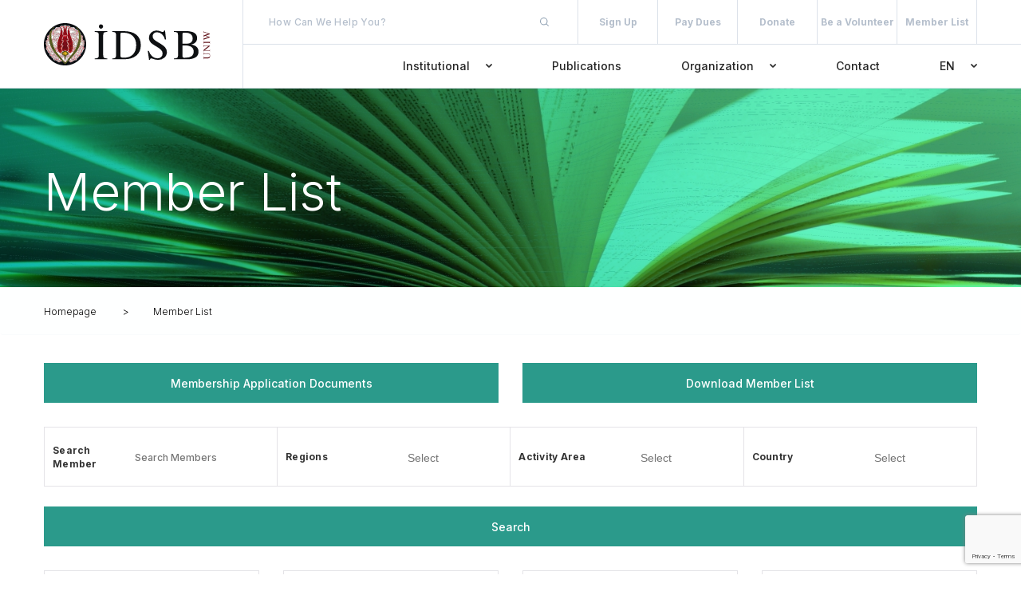

--- FILE ---
content_type: text/html; charset=utf-8
request_url: https://www.idsb.org/en/member-list
body_size: 86654
content:


<!DOCTYPE html>
<html lang="en">
<head>
    <meta charset="utf-8" />
    <meta name="viewport" content="width=device-width, initial-scale=1.0">
    <link rel="preconnect" href="https://fonts.googleapis.com">
    <link rel="preconnect" href="https://fonts.gstatic.com" crossorigin>
    <link href="https://fonts.googleapis.com/css2?family=Inter:wght@100;200;300;400;500;600;700;800;900&display=swap" rel="stylesheet">
    <script async="async" defer="defer" src="https://www.google.com/recaptcha/api.js?render=6Ld8h8AiAAAAAKZ7IKZkHAGrGi8eEMccrXew9FQO"></script>
    <link rel="icon" type="image/x-icon" href="/Content/images/favicon.ico">

        <title>Member List - İDSB Resmi Sitesi</title>
        <meta name="description" content="6 Continents  One Nation">
        <meta name="keywords">

    <link href="/Content/css/main?v=gBl5uPhwl302DIh5jqwc0cvQLdCUkOzjCu02kacQLc01" rel="stylesheet"/>

    <link href="/Content/css/swiper-bundle.min.css" rel="stylesheet"/>

    <link href="/Content/css/leaflet.css" rel="stylesheet"/>

    
    <link href="/Content/css/jquery-ui.min.css" rel="stylesheet"/>

    <link href="/Content/css/sweetalert2.min.css" rel="stylesheet"/>

    <link href="/Content/css/fancybox.css" rel="stylesheet"/>

    <link href="/Content/css/select2.min.css" rel="stylesheet"/>

    <script src="/bundles/modernizr?v=inCVuEFe6J4Q07A0AcRsbJic_UE5MwpRMNGcOtk94TE1"></script>


    
    <script type='text/javascript' id='google_gtagjs-js-after'>
        window.dataLayer = window.dataLayer || []; function gtag() { dataLayer.push(arguments); }
        gtag('set', 'linker', { "domains": ["idsb.org"] });
        gtag("js", new Date());
        gtag("set", "developer_id.dZTNiMT", true);
        gtag("config", "UA-197046938-1", { "anonymize_ip": true });</script>
</head>
<body>

    <header class="header">
    <div class="container">
        <div class="header__wrapper">
            <div class="header__left">
                <a href="/en" class="header__logo">
                    <img src="/Content/images/header-logo.png" alt="IDSB" loading="lazy" />
                </a>
            </div>
            <div class="header__right">
                <div class="header__top">
                    <div class="header__search">
                        <form id="search-area" action="/search-results" onsubmit="return document.getElementById('q').value">
                            <input type="text" placeholder="How Can We Help You?" id="q" name="q" autocomplete="off" />
                            <button type="submit">
                                <svg xmlns="http://www.w3.org/2000/svg" width="10.854" height="10.854" viewBox="0 0 10.854 10.854">
                                    <g id="icon" transform="translate(-1358.5 -16.5)">
                                        <circle id="circle" cx="4.167" cy="4.167" r="4.167" transform="translate(1359 17)" fill="none" stroke="#657d95" stroke-width="1" opacity="0.75" />
                                        <path id="line" d="M2.889,2.889,0,0" transform="translate(1366.111 24.111)" fill="none" stroke="#657d95" stroke-width="1" opacity="0.75" />
                                    </g>
                                </svg>

                            </button>
                        </form>
                    </div>
                    <div class="header__top-nav">
                        <a href="/en/membership">Sign Up</a>
                        <a href="/en/pay-dues">Pay Dues</a>
                        <a href="/en/donate">Donate</a>
                        <a href="/en/be-a-volunteer">Be a Volunteer</a>
                        <a href="/en/member-list">Member List</a>
                    </div>
                </div>
                <div class="header__bottom">
                    <nav class="nav">
                        <ul class="nav__wrapper">
                                <li class="nav__item nav__item--has-submenu">
                                    <a href="javascript:;" title="Institutional">
                                        Institutional
                                            <i class="">
                                                <svg xmlns="http://www.w3.org/2000/svg" width="8.101" height="5" viewBox="0 0 8.101 5">
                                                    <path id="path" d="M.449,0A.449.449,0,0,0,.131.766L2.918,3.551.131,6.335a.449.449,0,0,0,.635.634l3.1-3.1a.449.449,0,0,0,0-.634L.766.132A.449.449,0,0,0,.449,0Z" transform="translate(7.601 0.5) rotate(90)" fill="#252525" stroke="#252525" stroke-width="1" />
                                                </svg>
                                            </i>
                                    </a>
                                        <div class="sub-menu">
                                            <ul>
                                                    <li>
                                                        <a href="/en/institutional/about-the-union-of-ngos-of-the-islamic-world" title="About the Union of NGOs of the Islamic World">
                                                            About the Union of NGOs of the Islamic World
                                                        </a>
                                                    </li>
                                                    <li>
                                                        <a href="/en/institutional/message-from-the-secretary-general" title="Message from the Secretary General">
                                                            Message from the Secretary General
                                                        </a>
                                                    </li>
                                                    <li>
                                                        <a href="/en/institutional/uniw-statute" title="UNIW Statute">
                                                            UNIW Statute
                                                        </a>
                                                    </li>
                                                    <li>
                                                        <a href="/en/membership" title="Membership">
                                                            Membership
                                                        </a>
                                                    </li>
                                            </ul>
                                        </div>
                                </li>
                                <li class="nav__item">
                                    <a href="/en/publications" title="Publications">
                                        Publications
                                    </a>
                                </li>
                                <li class="nav__item nav__item--has-submenu">
                                    <a href="javascript:;" title="Organization">
                                        Organization
                                            <i class="">
                                                <svg xmlns="http://www.w3.org/2000/svg" width="8.101" height="5" viewBox="0 0 8.101 5">
                                                    <path id="path" d="M.449,0A.449.449,0,0,0,.131.766L2.918,3.551.131,6.335a.449.449,0,0,0,.635.634l3.1-3.1a.449.449,0,0,0,0-.634L.766.132A.449.449,0,0,0,.449,0Z" transform="translate(7.601 0.5) rotate(90)" fill="#252525" stroke="#252525" stroke-width="1" />
                                                </svg>
                                            </i>
                                    </a>
                                        <div class="sub-menu">
                                            <ul>
                                                    <li>
                                                        <a href="/en/organization/general-assembly" title="General Assembly">
                                                            General Assembly
                                                        </a>
                                                    </li>
                                                    <li>
                                                        <a href="/en/organization/council" title="Council">
                                                            Council
                                                        </a>
                                                    </li>
                                                    <li>
                                                        <a href="/en/organization/auditing-board" title="Auditing Board">
                                                            Auditing Board
                                                        </a>
                                                    </li>
                                                    <li>
                                                        <a href="/en/organization/secretariat" title="Secretariat">
                                                            Secretariat
                                                        </a>
                                                    </li>
                                                    <li>
                                                        <a href="/en/organization/consulting-offices" title="Consulting Offices">
                                                            Consulting Offices
                                                        </a>
                                                    </li>
                                                    <li>
                                                        <a href="/en/organization/commissions" title="Commissions">
                                                            Commissions
                                                        </a>
                                                    </li>
                                                    <li>
                                                        <a href="/en/organization/advisory-board" title="Advisory Board">
                                                            Advisory Board
                                                        </a>
                                                    </li>
                                            </ul>
                                        </div>
                                </li>
                                <li class="nav__item">
                                    <a href="/en/contact" title="Contact">
                                        Contact
                                    </a>
                                </li>
                            <li class="nav__item nav__item--has-submenu">
                                <a href="javascript:;">
                                    EN
                                    <i class="">
                                        <svg xmlns="http://www.w3.org/2000/svg" width="8.101" height="5" viewBox="0 0 8.101 5">
                                            <path id="path" d="M.449,0A.449.449,0,0,0,.131.766L2.918,3.551.131,6.335a.449.449,0,0,0,.635.634l3.1-3.1a.449.449,0,0,0,0-.634L.766.132A.449.449,0,0,0,.449,0Z" transform="translate(7.601 0.5) rotate(90)" fill="#252525" stroke="#252525" stroke-width="1" />
                                        </svg>
                                    </i>
                                </a>
                                <div class="sub-menu">
                                    <ul>
                                        <li>
                                            <a href="/">TR</a>
                                        </li>
                                        <li>
                                            <a href="/ar">AR</a>
                                        </li>
                                    </ul>
                                </div>
                            </li>
                        </ul>
                    </nav>
                </div>
            </div>
        </div>
    </div>
</header>

<header class="header-mobile">
    <div class="container">
        <div class="header-mobile__wrapper">
            <div class="header-mobile__left">
                <a href="/en">
                    <img src="/Content/images/header-logo.png" alt="IDSB" loading="lazy"/>
                </a>
            </div>
            <div class="header-mobile__right">
                <div class="nav-icon">
                    <span></span>
                    <span></span>
                    <span></span>
                </div>
            </div>
        </div>
        <div class="mobile-nav">
            <div class="mobile-nav__wrapper">
                <form id="search-area" action="/search-results" onsubmit="return document.getElementById('qMobile').value">
                    <input type="text" placeholder="How Can We Help You?" id="qMobile" name="qMobile" autocomplete="off" />
                    <button type="submit">
                        <svg xmlns="http://www.w3.org/2000/svg" width="10.854" height="10.854" viewBox="0 0 10.854 10.854">
                            <g id="icon" transform="translate(-1358.5 -16.5)">
                                <circle id="circle" cx="4.167" cy="4.167" r="4.167" transform="translate(1359 17)" fill="none" stroke="#657d95" stroke-width="1" opacity="0.75" />
                                <path id="line" d="M2.889,2.889,0,0" transform="translate(1366.111 24.111)" fill="none" stroke="#657d95" stroke-width="1" opacity="0.75" />
                            </g>
                        </svg>

                    </button>
                </form>
                <div class="mobile-nav__list">
                        <div class="mobile-nav__list-item">
                            <a href="javascript:;" title="Institutional">
                                Institutional
                                    <i class="">
                                        <svg xmlns="http://www.w3.org/2000/svg" width="8.101" height="5" viewBox="0 0 8.101 5">
                                            <path id="path" d="M.449,0A.449.449,0,0,0,.131.766L2.918,3.551.131,6.335a.449.449,0,0,0,.635.634l3.1-3.1a.449.449,0,0,0,0-.634L.766.132A.449.449,0,0,0,.449,0Z" transform="translate(7.601 0.5) rotate(90)" fill="#252525" stroke="#252525" stroke-width="1" />
                                        </svg>
                                    </i>
                            </a>
                                <div class="mobile-sub-menu">
                                    <ul>
                                            <li>
                                                <a href="/en/institutional/about-the-union-of-ngos-of-the-islamic-world" title="About the Union of NGOs of the Islamic World">
                                                    About the Union of NGOs of the Islamic World
                                                </a>
                                            </li>
                                            <li>
                                                <a href="/en/institutional/message-from-the-secretary-general" title="Message from the Secretary General">
                                                    Message from the Secretary General
                                                </a>
                                            </li>
                                            <li>
                                                <a href="/en/institutional/uniw-statute" title="UNIW Statute">
                                                    UNIW Statute
                                                </a>
                                            </li>
                                            <li>
                                                <a href="/en/membership" title="Membership">
                                                    Membership
                                                </a>
                                            </li>
                                    </ul>
                                </div>
                        </div>
                        <div class="mobile-nav__list-item">
                            <a href="/en/publications" title="Publications">
                                Publications
                            </a>
                        </div>
                        <div class="mobile-nav__list-item">
                            <a href="javascript:;" title="Organization">
                                Organization
                                    <i class="">
                                        <svg xmlns="http://www.w3.org/2000/svg" width="8.101" height="5" viewBox="0 0 8.101 5">
                                            <path id="path" d="M.449,0A.449.449,0,0,0,.131.766L2.918,3.551.131,6.335a.449.449,0,0,0,.635.634l3.1-3.1a.449.449,0,0,0,0-.634L.766.132A.449.449,0,0,0,.449,0Z" transform="translate(7.601 0.5) rotate(90)" fill="#252525" stroke="#252525" stroke-width="1" />
                                        </svg>
                                    </i>
                            </a>
                                <div class="mobile-sub-menu">
                                    <ul>
                                            <li>
                                                <a href="/en/organization/general-assembly" title="General Assembly">
                                                    General Assembly
                                                </a>
                                            </li>
                                            <li>
                                                <a href="/en/organization/council" title="Council">
                                                    Council
                                                </a>
                                            </li>
                                            <li>
                                                <a href="/en/organization/auditing-board" title="Auditing Board">
                                                    Auditing Board
                                                </a>
                                            </li>
                                            <li>
                                                <a href="/en/organization/secretariat" title="Secretariat">
                                                    Secretariat
                                                </a>
                                            </li>
                                            <li>
                                                <a href="/en/organization/consulting-offices" title="Consulting Offices">
                                                    Consulting Offices
                                                </a>
                                            </li>
                                            <li>
                                                <a href="/en/organization/commissions" title="Commissions">
                                                    Commissions
                                                </a>
                                            </li>
                                            <li>
                                                <a href="/en/organization/advisory-board" title="Advisory Board">
                                                    Advisory Board
                                                </a>
                                            </li>
                                    </ul>
                                </div>
                        </div>
                        <div class="mobile-nav__list-item">
                            <a href="/en/contact" title="Contact">
                                Contact
                            </a>
                        </div>
                    <div class="mobile-nav__list-item mobile-nav__list-item--lang">
                        <a href="javascript:;">
                            TR
                            <i class="">
                                <svg xmlns="http://www.w3.org/2000/svg" width="8.101" height="5" viewBox="0 0 8.101 5">
                                    <path id="path" d="M.449,0A.449.449,0,0,0,.131.766L2.918,3.551.131,6.335a.449.449,0,0,0,.635.634l3.1-3.1a.449.449,0,0,0,0-.634L.766.132A.449.449,0,0,0,.449,0Z" transform="translate(7.601 0.5) rotate(90)" fill="#252525" stroke="#252525" stroke-width="1" />
                                </svg>
                            </i>
                        </a>
                        <div class="mobile-sub-menu">
                            <ul>
                                <li>
                                    <a href="javascript:;" title="">
                                        EN
                                    </a>
                                </li>
                                <li>
                                    <a href="javascript:;" title="">
                                        AR
                                    </a>
                                </li>
                            </ul>
                        </div>
                    </div>
                </div>
                <div class="mobile-nav__bottom">
                    <a href="/en/membership">
                        Sign Up
                    </a>
                    <a href="/en/pay-dues">
                        Pay Dues
                    </a>
                    <a href="/en/donate">
                        Donate
                    </a>
                    <a href="/en/be-a-volunteer">
                        Be a Volunteer
                    </a>
                    <a href="/en/member-list">
                       Member List
                    </a>
                </div>
            </div>
        </div>
    </div>
</header>


    <main role="main">
        








<section class="subpage-header">
        <picture>
            <source srcset="/Content/images/default-subpage-header.jpg">
            <img alt="Member List" src="/Content/images/default-subpage-header.jpg">
        </picture>

    <div class="subpage-header__content">
        <div class="container">


                <h1 class="subpage-header__title">

                    Member List
                </h1>
        </div>
    </div>
</section>
<div class="breadcrumb">
    <div class="container">

        <ol class="breadcrumb__list" itemscope itemtype="http://schema.org/BreadcrumbList">
            <li itemprop="itemListElement" itemscope itemtype="http://schema.org/ListItem">
                <a itemscope itemtype="http://schema.org/Thing" itemprop="item" href="/en">
                    <span itemprop="name">Homepage</span>
                </a>
                <meta itemprop="position" content="1" />
            </li>

            <li itemprop="itemListElement" itemscope itemtype="http://schema.org/ListItem" class="active">
                <span itemprop="name">Member List</span>
                <meta itemprop="position" content="2" />
            </li>
        </ol>
    </div>
</div>




<div class="page page--subpage page--member-list">
    <div class="container">
        <div class="page__wrapper">
            <div class="member-list__actions">
                        <a href="/Content/files/uploads/1521/basvuru-evraklari-en.zip" target="_blank">
                            Membership Application Documents
                        </a>

                <a href="javascript:;" class="js-download-list">Download Member List</a>
            </div>
            <div class="filter filter--member-list">
                <div class="filter__item">
                    <div class="filter__label">
                        Search Member
                    </div>
                    <div class="filter__input">
                        <input type="text" placeholder="Search Members" class="js-searh-params" />
                    </div>
                </div>
                <div class="filter__item">
                    <div class="filter__label">
                        Regions
                    </div>
                    <div class="filter__select">
                        <select id="region" class="js-custom-select" multiple="multiple">
                                <option value="">Select</option>
                                    <option value="Arabia Peninsula">Arabia Peninsula</option>
                                    <option value="Asia Minor">Asia Minor</option>
                                    <option value="Center">Center</option>
                                    <option value="Europe">Europe</option>
                                    <option value="Far East">Far East</option>
                                    <option value="Middle East">Middle East</option>
                                    <option value="USA">USA</option>
                                    <option value="West Africa">West Africa</option>

                        </select>
                    </div>
                </div>
                <div class="filter__item">
                    <div class="filter__label">
                        Activity Area
                    </div>
                    <div class="filter__select">
                        <select id="work-area" class="js-custom-select" multiple="multiple">
                                <option value="">Select</option>
                                    <option value="Business World">Business World</option>
                                    <option value="Education - Culture">Education - Culture</option>
                                    <option value="Female Family">Female Family</option>
                                    <option value="Health">Health</option>
                                    <option value="Humane Aid">Humane Aid</option>
                                    <option value="Law and Human Rights">Law and Human Rights</option>
                                    <option value="Notification and Invitation">Notification and Invitation</option>
                                    <option value="Other">Other</option>
                                    <option value="Roof Organization">Roof Organization</option>
                                    <option value="Scientific Research and Analysis">Scientific Research and Analysis</option>
                                    <option value="Youth">Youth</option>

                        </select>
                    </div>
                </div>
                <div class="filter__item">
                    <div class="filter__label">
                        Country
                    </div>
                    <div class="filter__select">
                        <select id="country" class="js-custom-select" multiple="multiple">
                                <option value="">Select</option>
                                    <option value="Afghanistan">Afghanistan</option>
                                    <option value="Albania">Albania</option>
                                    <option value="Algeria">Algeria</option>
                                    <option value="America">America</option>
                                    <option value="Australia">Australia</option>
                                    <option value="Bangladesh">Bangladesh</option>
                                    <option value="Benin">Benin</option>
                                    <option value="Bosnia Herzegovina">Bosnia Herzegovina</option>
                                    <option value="Burkina Faso">Burkina Faso</option>
                                    <option value="Chad">Chad</option>
                                    <option value="Denmark">Denmark</option>
                                    <option value="Djibouti">Djibouti</option>
                                    <option value="Ethiopia">Ethiopia</option>
                                    <option value="Germany">Germany</option>
                                    <option value="Ghana">Ghana</option>
                                    <option value="India">India</option>
                                    <option value="Indonesia">Indonesia</option>
                                    <option value="Iranian">Iranian</option>
                                    <option value="Iraq">Iraq</option>
                                    <option value="Ivory Coast">Ivory Coast</option>
                                    <option value="Kosovo">Kosovo</option>
                                    <option value="Kuwait">Kuwait</option>
                                    <option value="Lebanon">Lebanon</option>
                                    <option value="Macedonia">Macedonia</option>
                                    <option value="Malaysia">Malaysia</option>
                                    <option value="Morocco">Morocco</option>
                                    <option value="Netherlands">Netherlands</option>
                                    <option value="Pakistan">Pakistan</option>
                                    <option value="Palestine">Palestine</option>
                                    <option value="Philippines">Philippines</option>
                                    <option value="Russia">Russia</option>
                                    <option value="Somalia">Somalia</option>
                                    <option value="South Africa">South Africa</option>
                                    <option value="Sri Lanka">Sri Lanka</option>
                                    <option value="Sudan">Sudan</option>
                                    <option value="Turkey">Turkey</option>
                                    <option value="United Kingdom">United Kingdom</option>
                                    <option value="Yemen">Yemen</option>

                        </select>
                    </div>
                </div>
            </div>
            <div class="member-list">
                <div class="member-list__actions member-list__actions--full">
                    <a class="js-filter" href="javascript:;">Search</a>
                </div>

                <div class="member-list__list">
                            <a href="/en/member-list/foundation-of-volunteer-organizations-of-turkey" class="member-list__item js-show" data-title="Foundation of Volunteer Organizations of Turkey" data-phone="+90 212 534 04 07" data-email="tgtv@tgtv.org" data-address="Defterdar Neighborhood Savaklar Street No:1 34050 Edirnekapi, Eyup Sultan, Istanbul" data-websites="http://www.tgtv.org/" data-country="Turkey" data-region="Center" data-workArea="Roof Organization">
                                <div class="member-list__img">
                                        <img src="/content/images/uploads/foundation-of-volunteer-organizations-of-turkey,2860_big.jpg" alt="Foundation of Volunteer Organizations of Turkey" loading="lazy" />

                                </div>
                                <div class="member-list__text">
                                    <h3>
                                        Foundation of Volunteer Organizations of Turkey
                                    </h3>
                                    <p>
                                        Turkey

                                    </p>
                                </div>
                            </a>
                            <a href="/en/member-list/association-of-anatolian-businessmen" class="member-list__item js-show" data-title="Association of Anatolian Businessmen" data-phone="+90 212 481 55 50" data-email="posta@askon.org.tr" data-address="Maltepe Neighborhood Davutpasa Street No:51-53A Zeytinburnu, Istanbul" data-websites="http://www.askon.org.tr/" data-country="Turkey" data-region="Center" data-workArea="Notification and Invitation, Scientific Research and Analysis, Humane Aid, Roof Organization, Other">
                                <div class="member-list__img">
                                        <img src="/content/images/uploads/association-of-anatolian-businessmen,2861_big.jpg" alt="Association of Anatolian Businessmen" loading="lazy" />

                                </div>
                                <div class="member-list__text">
                                    <h3>
                                        Association of Anatolian Businessmen
                                    </h3>
                                    <p>
                                        Turkey

                                    </p>
                                </div>
                            </a>
                            <a href="/en/member-list/research-and-culture-foundation" class="member-list__item js-show" data-title="Research and Culture Foundation" data-phone="+90 212 635 42 52" data-email="bilgi@akv.org.tr" data-address="Iskenderpasa Neighborhood Yesiltekke Street No:4/1 Fatih, Istanbul" data-websites="https://www.akv.org.tr/" data-country="Turkey" data-region="Center" data-workArea="Education - Culture, Youth, Female Family,  Law and Human Rights, Scientific Research and Analysis">
                                <div class="member-list__img">
                                        <img src="/content/images/uploads/research-and-culture-foundation,2863_big.jpg" alt="Research and Culture Foundation" loading="lazy" />

                                </div>
                                <div class="member-list__text">
                                    <h3>
                                        Research and Culture Foundation
                                    </h3>
                                    <p>
                                        Turkey

                                    </p>
                                </div>
                            </a>
                            <a href="/en/member-list/birlik-foundation" class="member-list__item js-show" data-title="Birlik Foundation" data-phone="+90 212 516 41 27" data-email="birlikvakfi@hotmail.com" data-address="Yeniceriler Street No:13 Cemberlitas, Fatih, Istanbul" data-websites="http://birlikvakfi.org.tr/index.php" data-country="Turkey" data-region="Center" data-workArea="Education - Culture, Youth, Law and Human Rights, Notification and Invitation, Scientific Research and Analysis, Humane Aid">
                                <div class="member-list__img">
                                        <img src="/content/images/uploads/birlik-foundation,2864_big.jpg" alt="Birlik Foundation" loading="lazy" />

                                </div>
                                <div class="member-list__text">
                                    <h3>
                                        Birlik Foundation
                                    </h3>
                                    <p>
                                        Turkey

                                    </p>
                                </div>
                            </a>
                            <a href="/en/member-list/ensar-foundation" class="member-list__item js-show" data-title="Ensar Foundation" data-phone="+90 212 513 03 09" data-email="info@ensar.org" data-address="Suleymaniye Street No:11 Fatih, Istanbul" data-websites="https://www.ensar.org/" data-country="Turkey" data-region="Center" data-workArea="Education - Culture, Youth, Scientific Research and Analysis">
                                <div class="member-list__img">
                                        <img src="/content/images/uploads/ensar-foundation,2865_big.jpg" alt="Ensar Foundation" loading="lazy" />

                                </div>
                                <div class="member-list__text">
                                    <h3>
                                        Ensar Foundation
                                    </h3>
                                    <p>
                                        Turkey

                                    </p>
                                </div>
                            </a>
                            <a href="/en/member-list/entrepreneur-businessmen-foundation" class="member-list__item js-show" data-title="Entrepreneur Businessmen Foundation" data-phone="+90 212 418 60 18" data-email="bilgi@giv.org.tr" data-address="Bahariye Mevlevihanesi Merkez Neighborhood Silahtaraga Street No:12 Eyupsultan, Istanbul" data-websites="https://www.giv.org.tr/" data-country="Turkey" data-region="Center" data-workArea="Youth, Business World">
                                <div class="member-list__img">
                                        <img src="/content/images/uploads/entrepreneur-businessmen-foundation,2866_big.jpg" alt="Entrepreneur Businessmen Foundation" loading="lazy" />

                                </div>
                                <div class="member-list__text">
                                    <h3>
                                        Entrepreneur Businessmen Foundation
                                    </h3>
                                    <p>
                                        Turkey

                                    </p>
                                </div>
                            </a>
                            <a href="/en/member-list/hayrat-foundation" class="member-list__item js-show" data-title="Hayrat Foundation" data-phone="+90 212 579 06 53" data-email="info@hayratvakfi.org.tr" data-address="Cumhuriyet Neighborhood Asik Veysel Street No:72 Kucukcekmece, Istanbul" data-websites="https://hayratvakfi.org/" data-country="Turkey" data-region="Center" data-workArea="Education - Culture, Youth, Female Family, Notification and Invitation , Health, Scientific Research and Analysis, Humane Aid, Business World, Roof Organization">
                                <div class="member-list__img">
                                        <img src="/content/images/uploads/hayrat-foundation,2867_big.jpg" alt="Hayrat Foundation" loading="lazy" />

                                </div>
                                <div class="member-list__text">
                                    <h3>
                                        Hayrat Foundation
                                    </h3>
                                    <p>
                                        Turkey

                                    </p>
                                </div>
                            </a>
                            <a href="/en/member-list/hilaliye-education-foundation" class="member-list__item js-show" data-title="Hilaliye Education Foundation" data-phone="+90 236 412 47 04" data-email="bilgi@hilaliye.com" data-address="Hurriyet Neighborhood Number Street:151 No:63 Akhisar, Manisa" data-websites="http://www.hilaliye.org.tr/" data-country="Turkey" data-region="Center" data-workArea="Education - Culture">
                                <div class="member-list__img">
                                        <img src="/content/images/uploads/hilaliye-education-foundation,2868_big.jpg" alt="Hilaliye Education Foundation" loading="lazy" />

                                </div>
                                <div class="member-list__text">
                                    <h3>
                                        Hilaliye Education Foundation
                                    </h3>
                                    <p>
                                        Turkey

                                    </p>
                                </div>
                            </a>
                            <a href="/en/member-list/lawyers-association" class="member-list__item js-show" data-title="Lawyers Association" data-phone=" +90 212 587 50 00" data-email="hukukculardernegi@gmail.com" data-address="Tercuman Site A-8 Block Floor:19/77 Cevizlibag, Zeytinburnu, Istanbul" data-websites="https://hukukcular.org.tr/" data-country=" Turkey" data-region="Center" data-workArea="Education - Culture, Female Family, Law and Human Rights, Notification and Invitation, Scientific Research and Analysis">
                                <div class="member-list__img">
                                        <img src="/content/images/uploads/lawyers-association,2869_big.jpg" alt="Lawyers Association" loading="lazy" />

                                </div>
                                <div class="member-list__text">
                                    <h3>
                                        Lawyers Association
                                    </h3>
                                    <p>
                                         Turkey

                                    </p>
                                </div>
                            </a>
                            <a href="/en/member-list/ihlas-foundation" class="member-list__item js-show" data-title="Ihlas Foundation" data-phone="+90 212 451 49 00" data-email="ihlasvakfi@ihlasvakfi.org.tr" data-address="Cobancesme Neighborhood Fatih Street No:1C Bahcelievler, Istanbul" data-websites="https://www.ihlasvakfi.org.tr/" data-country="Turkey" data-region="Center" data-workArea="Education - Culture, Humane Aid">
                                <div class="member-list__img">
                                        <img src="/content/images/uploads/ihlas-foundation,2870_big.jpg" alt="Ihlas Foundation" loading="lazy" />

                                </div>
                                <div class="member-list__text">
                                    <h3>
                                        Ihlas Foundation
                                    </h3>
                                    <p>
                                        Turkey

                                    </p>
                                </div>
                            </a>
                            <a href="/en/member-list/ilim-and-fazilet-foundation" class="member-list__item js-show" data-title="Ilim and Fazilet Foundation" data-phone="+90 216 553 17 64" data-email="ilimfazilet@yahoo.com" data-address="Kurucesme Selami Ali Neighborhood Katip Celebi Street Fazilet Cikmazi No:1 Uskudar, Istanbul" data-websites="https://www.ilimfaziletvakfi.org.tr/" data-country=" Turkey" data-region="Center" data-workArea="Education - Culture, Youth, Scientific Research and Analysis">
                                <div class="member-list__img">
                                        <img src="/content/images/uploads/ilim-and-fazilet-foundation,2871_big.jpg" alt="Ilim and Fazilet Foundation" loading="lazy" />

                                </div>
                                <div class="member-list__text">
                                    <h3>
                                        Ilim and Fazilet Foundation
                                    </h3>
                                    <p>
                                         Turkey

                                    </p>
                                </div>
                            </a>
                            <a href="/en/member-list/ilim-yayma-society" class="member-list__item js-show" data-title="Ilim Yayma Society" data-phone=" +90 212 427 43 70" data-email=" iyc@iyc.org.tr" data-address="Nisanca Neighborhood Feshane Street No:44 Eyupsultan, Istanbul" data-websites="https://iyc.org.tr/" data-country="Turkey" data-region="Center" data-workArea="Education - Culture">
                                <div class="member-list__img">
                                        <img src="/content/images/uploads/ilim-yayma-society,2872_big.jpg" alt="Ilim Yayma Society" loading="lazy" />

                                </div>
                                <div class="member-list__text">
                                    <h3>
                                        Ilim Yayma Society
                                    </h3>
                                    <p>
                                        Turkey

                                    </p>
                                </div>
                            </a>
                            <a href="/en/member-list/ilim-yayma-foundation" class="member-list__item js-show" data-title="Ilim Yayma Foundation" data-phone="+90 212 511 22 90" data-email="iyv@iyv.org.tr" data-address="Nisanci Neighborhood Feshane Street Kizil Mescit Street No:1 34050 Eyupsultan, Istanbul" data-websites="https://www.iyv.org.tr/" data-country="Turkey" data-region="Center" data-workArea=" Education - Culture, Sceintific Research and Analysis, Humane Aid">
                                <div class="member-list__img">
                                        <img src="/content/images/uploads/ilim-yayma-foundation,2873_big.jpg" alt="Ilim Yayma Foundation" loading="lazy" />

                                </div>
                                <div class="member-list__text">
                                    <h3>
                                        Ilim Yayma Foundation
                                    </h3>
                                    <p>
                                        Turkey

                                    </p>
                                </div>
                            </a>
                            <a href="/en/member-list/the-foundation-for-human-rights-and-freedoms-and-humanitarian-relief" class="member-list__item js-show" data-title="The Foundation for Human Rights and Freedoms and Humanitarian Relief" data-phone="+90 212 631 21 21" data-email="info@ihh.org.tr" data-address="Buyuk Karaman Street Taylasan Street No:3 Fatih, Istanbul" data-websites="https://ihh.org.tr/" data-country=" Turkey" data-region="Center" data-workArea="Education - Culture, Youth, Female Family, Law and Human Rights, Notification and Invitation, Health, Scientific Research and Analysis, Humane Aid, Roof Organization">
                                <div class="member-list__img">
                                        <img src="/content/images/uploads/the foundation for-human rights,2874_big.jpg" alt="The Foundation for Human Rights and Freedoms and Humanitarian Relief" loading="lazy" />

                                </div>
                                <div class="member-list__text">
                                    <h3>
                                        The Foundation for Human Rights and Freedoms and Humanitarian Relief
                                    </h3>
                                    <p>
                                         Turkey

                                    </p>
                                </div>
                            </a>
                            <a href="/en/member-list/the-foundation-for-research-in-islamic-sciences" class="member-list__item js-show" data-title="The Foundation for Research in Islamic Sciences" data-phone="+90 212 523 54 57" data-email="isav@isavvakfi.org" data-address="Iskender Pasa Neighborhood Kamil Pasa Street No:5 34080 Fatih, Istanbul" data-websites="http://www.isav.org.tr/" data-country=" Turkey" data-region="Center" data-workArea="Education - Culture, Law and Human Rights, Notification and Invitation, Scientific Research and Analysis">
                                <div class="member-list__img">
                                        <img src="/content/images/uploads/the-foundation-for-research-in-islamic-sciences,2875_big.jpg" alt="The Foundation for Research in Islamic Sciences" loading="lazy" />

                                </div>
                                <div class="member-list__text">
                                    <h3>
                                        The Foundation for Research in Islamic Sciences
                                    </h3>
                                    <p>
                                         Turkey

                                    </p>
                                </div>
                            </a>
                            <a href="/en/member-list/kardelen-education-culture-and-environment-association" class="member-list__item js-show" data-title="Kardelen Education Culture and Environment Association" data-phone="+90 505 260 33 22" data-email="sukrucan68@gmail.com" data-address="Guclukaya Neighborhood Icoz Deresi Street No:19 Kecioren, Ankara" data-websites="https://www.kardelendernegi.org/" data-country="Turkey" data-region="Center" data-workArea="Education - Culture, Youth, Female Family">
                                <div class="member-list__img">
                                        <img src="/content/images/uploads/kardelen,2876_big.jpg" alt="Kardelen Education Culture and Environment Association" loading="lazy" />

                                </div>
                                <div class="member-list__text">
                                    <h3>
                                        Kardelen Education Culture and Environment Association
                                    </h3>
                                    <p>
                                        Turkey

                                    </p>
                                </div>
                            </a>
                            <a href="/en/member-list/independent-industrialists-and-businessmen-s-association" class="member-list__item js-show" data-title="Independent Industrialists and Businessmen’s Association" data-phone="+90 212 395 00 00" data-email="musiad@musiad.org.tr" data-address="Atakoy 7-8-9-10 Neighborhood E5 Yanyol Street No:4 Cobancesme, Bakirkoy, Istanbul" data-websites="https://www.musiad.org.tr/" data-country="Turkey" data-region="Center" data-workArea="Business World">
                                <div class="member-list__img">
                                        <img src="/content/images/uploads/independent-,2877_big.jpg" alt="Independent Industrialists and Businessmen’s Association" loading="lazy" />

                                </div>
                                <div class="member-list__text">
                                    <h3>
                                        Independent Industrialists and Businessmen’s Association
                                    </h3>
                                    <p>
                                        Turkey

                                    </p>
                                </div>
                            </a>
                            <a href="/en/member-list/ottoman-researches-foundation" class="member-list__item js-show" data-title="Ottoman Researches Foundation" data-phone="+90 212 513 40 33" data-email="osav@osmanli.org.tr" data-address="Alemdar Neighborhood Zeynep Sultan Cami Street No:21 Gulhane, Fatih, Istanbul" data-websites="https://osmanli.org.tr/" data-country="Turkey" data-region="Center" data-workArea="Education - Culture, Notification and Invitation, Scientific Research and Analysis">
                                <div class="member-list__img">
                                        <img src="/content/images/uploads/ottoman-researches-foundation,2878_big.jpg" alt="Ottoman Researches Foundation" loading="lazy" />

                                </div>
                                <div class="member-list__text">
                                    <h3>
                                        Ottoman Researches Foundation
                                    </h3>
                                    <p>
                                        Turkey

                                    </p>
                                </div>
                            </a>
                            <a href="/en/member-list/safa-education-aid-and-solidarity-foundation" class="member-list__item js-show" data-title="Safa Education Aid and Solidarity Foundation" data-phone="+90 312 261 38 38" data-email=" bilgi@safavakfi.org.tr" data-address="Gazi Neighborhood Silahtar Street No:100 Yenimahalle, Ankara" data-websites="http://www.safavakfi.org.tr/" data-country="Turkey" data-region="Center" data-workArea="Education - Culture, Notification and Invitation">
                                <div class="member-list__img">
                                        <img src="/content/images/uploads/safa-education,2879_big.jpg" alt="Safa Education Aid and Solidarity Foundation" loading="lazy" />

                                </div>
                                <div class="member-list__text">
                                    <h3>
                                        Safa Education Aid and Solidarity Foundation
                                    </h3>
                                    <p>
                                        Turkey

                                    </p>
                                </div>
                            </a>
                            <a href="/en/member-list/the-charitable-society-for-social-welfare" class="member-list__item js-show" data-title="The Charitable Society for Social Welfare" data-phone=" +967 146 44 02" data-email="info@csswyemen.org" data-address="Sana’a, Yemen" data-websites="https://www.csswyemen.org/" data-country="Yemen" data-region="Middle East" data-workArea="Education - Culture, Youth, Female Family, Health, Humane Aid">
                                <div class="member-list__img">
                                        <img src="/content/images/uploads/the-charitable,2880_big.jpg" alt="The Charitable Society for Social Welfare" loading="lazy" />

                                </div>
                                <div class="member-list__text">
                                    <h3>
                                        The Charitable Society for Social Welfare
                                    </h3>
                                    <p>
                                        Yemen

                                    </p>
                                </div>
                            </a>
                            <a href="/en/member-list/erdem-culture-ethics-and-solidarity-association" class="member-list__item js-show" data-title="Erdem Culture Ethics and Solidarity Association" data-phone="+90 212 428 37 57" data-email="erdemder2003@gmail.com" data-address="M. Kemal Pasa Neighborhood Mimar Sinan Street Umit Street No:88 Parseller, Avcilar, Istanbul" data-websites="http://www.erdemder.org/" data-country="Turkey" data-region="Center" data-workArea=" Education - Culture, Youth, Female Family">
                                <div class="member-list__img">
                                        <img src="/content/images/uploads/erdem-culture,2881_big.jpg" alt="Erdem Culture Ethics and Solidarity Association" loading="lazy" />

                                </div>
                                <div class="member-list__text">
                                    <h3>
                                        Erdem Culture Ethics and Solidarity Association
                                    </h3>
                                    <p>
                                        Turkey

                                    </p>
                                </div>
                            </a>
                            <a href="/en/member-list/islamic-union-of-syrian-lawyers" class="member-list__item js-show" data-title="Islamic Union of Syrian Lawyers" data-phone="+90 553 007 13 38" data-email="ethemelsami1970@gmail.com" data-address="Syria" data-websites="-" data-country="Syria" data-region="Middle East" data-workArea=" Law and Human Rights">
                                <div class="member-list__img">
                                        <img src="/content/images/uploads/islamic-union,2882_big.jpg" alt="Islamic Union of Syrian Lawyers" loading="lazy" />

                                </div>
                                <div class="member-list__text">
                                    <h3>
                                        Islamic Union of Syrian Lawyers
                                    </h3>
                                    <p>
                                        Syria

                                    </p>
                                </div>
                            </a>
                            <a href="/en/member-list/the-welfare-for-palestinian-and-lebaenese-families-waffra" class="member-list__item js-show" data-title="The Welfare for Palestinian and Lebaenese Families (WAFFRA)" data-phone="+961 174 63 11" data-email="info@waffra.org" data-address="Lebanon, Beirut, Mulla, Istıklal St. Bldg.6th floor" data-websites="-" data-country="Lebanon" data-region="Middle East" data-workArea="Education - Culture, Health, Humane Aid">
                                <div class="member-list__img">
                                        <img src="/Content/images/no-image.jpg" alt="No Image" loading="lazy" />

                                </div>
                                <div class="member-list__text">
                                    <h3>
                                        The Welfare for Palestinian and Lebaenese Families (WAFFRA)
                                    </h3>
                                    <p>
                                        Lebanon

                                    </p>
                                </div>
                            </a>
                            <a href="/en/member-list/union-of-islamic-schools" class="member-list__item js-show" data-title="Union of Islamic Schools" data-phone="+225 504 29 00" data-email="info@oeeci.com" data-address="05 BP 321 Abdijan, 05" data-websites="-" data-country="Ivory Coast" data-region="West Africa" data-workArea="Education - Culture">
                                <div class="member-list__img">
                                        <img src="/Content/images/no-image.jpg" alt="No Image" loading="lazy" />

                                </div>
                                <div class="member-list__text">
                                    <h3>
                                        Union of Islamic Schools
                                    </h3>
                                    <p>
                                        Ivory Coast

                                    </p>
                                </div>
                            </a>
                            <a href="/en/member-list/al-naim-foundation" class="member-list__item js-show" data-title="Al Naim Foundation" data-phone=" +252 61 5899402" data-email="Anf.ngo@gmail.com" data-address="Somalia" data-websites="-" data-country="Somalia" data-region="Middle East" data-workArea="Humane Aid">
                                <div class="member-list__img">
                                        <img src="/content/images/uploads/alnaim,4032_big.jpg" loading="lazy" />

                                </div>
                                <div class="member-list__text">
                                    <h3>
                                        Al Naim Foundation
                                    </h3>
                                    <p>
                                        Somalia

                                    </p>
                                </div>
                            </a>
                            <a href="/en/member-list/arab-organization-for-freedoms-and-good-governance" class="member-list__item js-show" data-title="Arab Organization for Freedoms and Good Governance" data-phone="+41 22 734 1503" data-email=" info@arrushd.org" data-address="Chemin des Vignes 2bins, 1209 Geneve, Switzerland" data-websites="http://www.arrushd.org/" data-country="Switzerland" data-region="Europe" data-workArea="Education - Culture, Law and Human Rights">
                                <div class="member-list__img">
                                        <img src="/Content/images/no-image.jpg" alt="No Image" loading="lazy" />

                                </div>
                                <div class="member-list__text">
                                    <h3>
                                        Arab Organization for Freedoms and Good Governance
                                    </h3>
                                    <p>
                                        Switzerland

                                    </p>
                                </div>
                            </a>
                            <a href="/en/member-list/mauritania-national-association-for-education-development-and-culture-anpec" class="member-list__item js-show" data-title="Mauritania National Association for Education Development and Culture (ANPEC)" data-phone="+222 222 739 36" data-email="saleckmohamed@yahoo.fr" data-address="Mauritania, Novakşot" data-websites="-" data-country="Mauritania" data-region="Middle East" data-workArea="Education - Culture">
                                <div class="member-list__img">
                                        <img src="/Content/images/no-image.jpg" alt="No Image" loading="lazy" />

                                </div>
                                <div class="member-list__text">
                                    <h3>
                                        Mauritania National Association for Education Development and Culture (ANPEC)
                                    </h3>
                                    <p>
                                        Mauritania

                                    </p>
                                </div>
                            </a>
                            <a href="/en/member-list/the-welfare-for-palestinian-and-lebaenese-families" class="member-list__item js-show" data-title="The Welfare for Palestinian and Lebaenese Families" data-phone="+961 174 63 11" data-email=" info@waffra.org" data-address="Lebanon, Beirut, Mulla, Istıklal St. Bldg.6th floor" data-websites="mailto:info@waffra.org" data-country=" Lebanon" data-region="Middle East" data-workArea="Education - Culture, Health, Humane Aid">
                                <div class="member-list__img">
                                        <img src="/Content/images/no-image.jpg" alt="No Image" loading="lazy" />

                                </div>
                                <div class="member-list__text">
                                    <h3>
                                        The Welfare for Palestinian and Lebaenese Families (WAFFRA)
                                    </h3>
                                    <p>
                                         Lebanon

                                    </p>
                                </div>
                            </a>
                            <a href="/en/member-list/foundation-for-mehir-and-youth-marriage" class="member-list__item js-show" data-title="Foundation for Mehir and Youth Marriage" data-phone="+90 332 236 14 60" data-email="bilgi@mehir.org" data-address="Musalla Baglari Neighborhood Sarnic Street No:2 Selcuklu, Konya" data-websites="http://www.mehir.org/" data-country="Turkey" data-region="Center" data-workArea="Youth, Female Family, Humane Aid, Roof Organization">
                                <div class="member-list__img">
                                        <img src="/content/images/uploads/foundation-for,2884_big.jpg" alt="Foundation for Mehir and Youth Marriage" loading="lazy" />

                                </div>
                                <div class="member-list__text">
                                    <h3>
                                        Foundation for Mehir and Youth Marriage
                                    </h3>
                                    <p>
                                        Turkey

                                    </p>
                                </div>
                            </a>
                            <a href="/en/member-list/ankara-culture-and-education-foundation" class="member-list__item js-show" data-title="Ankara Culture and Education Foundation" data-phone="+90 553 366 44 30" data-email=" akevmail@gmail.com" data-address="Anittepe Neighborhood Kubilay Street No:6/A Tandogan, Ankara" data-websites="http://www.akevakfi.org.tr/" data-country=" Turkey" data-region="Center" data-workArea="Education - Culture, Youth">
                                <div class="member-list__img">
                                        <img src="/content/images/uploads/ankara-culture,2885_big.jpg" alt="Ankara Culture and Education Foundation" loading="lazy" />

                                </div>
                                <div class="member-list__text">
                                    <h3>
                                        Ankara Culture and Education Foundation
                                    </h3>
                                    <p>
                                         Turkey

                                    </p>
                                </div>
                            </a>
                            <a href="/en/member-list/world-assembly-of-muslim-youth-wamy" class="member-list__item js-show" data-title="World Assembly of Muslim Youth (WAMY)" data-phone=" +966 112 050 000" data-email="info@wamy.org" data-address="Riyadh" data-websites="https://wamy.org/" data-country="Saudi Arabia" data-region="Middle East" data-workArea="Youth">
                                <div class="member-list__img">
                                        <img src="/content/images/uploads/world-assembly,2886_big.jpg" alt="World Assembly of Muslim Youth (WAMY)" loading="lazy" />

                                </div>
                                <div class="member-list__text">
                                    <h3>
                                        World Assembly of Muslim Youth (WAMY)
                                    </h3>
                                    <p>
                                        Saudi Arabia

                                    </p>
                                </div>
                            </a>
                            <a href="/en/member-list/call-and-reform-organization" class="member-list__item js-show" data-title="Call and Reform Organization" data-phone=" +98 (218) 802 3927" data-email=" info@islahweb.org" data-address="No.36, Danesh Akhlaq St. Kargar Shomali Ave. Tehran, Iran." data-websites="http://www.islahweb.org/fa" data-country="Iranian" data-region="Middle east" data-workArea="Education - Culture, Youth, Female Family, Law and Human Rights, Notification and Invitation, Scientific Research and Analysis">
                                <div class="member-list__img">
                                        <img src="/content/images/uploads/call-and-reform,2887_big.jpg" alt="Call and Reform Organization" loading="lazy" />

                                </div>
                                <div class="member-list__text">
                                    <h3>
                                        Call and Reform Organization
                                    </h3>
                                    <p>
                                        Iranian

                                    </p>
                                </div>
                            </a>
                            <a href="/en/member-list/global-peace-mission-malaysia-gpm" class="member-list__item js-show" data-title="Global Peace Mission Malaysia (GPM)" data-phone="+60 36 188 3230" data-email="gpmhq@yahoo.com" data-address="No: 2-2A Jalan Gombak Jaya 2, Taman Gombak Jaya, 53100 Kuala Lumpur, Malaysia" data-websites="https://gpm.com.my/" data-country=" Malaysia" data-region="Far East" data-workArea="Education - Culture, Youth, Female Family, Law and Human Rights, Health, Humane Aid">
                                <div class="member-list__img">
                                        <img src="/content/images/uploads/global-peace,2888_big.jpg" alt="Global Peace Mission Malaysia (GPM)" loading="lazy" />

                                </div>
                                <div class="member-list__text">
                                    <h3>
                                        Global Peace Mission Malaysia (GPM)
                                    </h3>
                                    <p>
                                         Malaysia

                                    </p>
                                </div>
                            </a>
                            <a href="/en/member-list/international-islamic-committee-for-human-rights" class="member-list__item js-show" data-title="International Islamic Committee for Human Rights" data-phone=" +965 924 20 781" data-email="msm.lawyer@hotmail.com" data-address="Kuwait" data-websites="-" data-country="Kuwait" data-region="Middle east" data-workArea="Law and Human Rights">
                                <div class="member-list__img">
                                        <img src="/content/images/uploads/international-islamic,2889_big.jpg" alt="International Islamic Committee for Human Rights" loading="lazy" />

                                </div>
                                <div class="member-list__text">
                                    <h3>
                                        International Islamic Committee for Human Rights
                                    </h3>
                                    <p>
                                        Kuwait

                                    </p>
                                </div>
                            </a>
                            <a href="/en/member-list/kashmiri-american-council" class="member-list__item js-show" data-title="Kashmiri American Council" data-phone=" +1 (202) 628 6789" data-email="kac@kashmiri.com" data-address="733-15th Street N.W. Suite 1100 Washington, D.C. 20005" data-websites="-" data-country="America" data-region="USA" data-workArea=" Law and Human Rights, Scientific Research and Analysis">
                                <div class="member-list__img">
                                        <img src="/content/images/uploads/kashmiri-american,2890_big.jpg" alt="Kashmiri American Council" loading="lazy" />

                                </div>
                                <div class="member-list__text">
                                    <h3>
                                        Kashmiri American Council
                                    </h3>
                                    <p>
                                        America

                                    </p>
                                </div>
                            </a>
                            <a href="/en/member-list/indonesian-humanitarian-committee" class="member-list__item js-show" data-title="Indonesian Humanitarian Committee" data-phone="+62 (021) 7369 2104" data-email="i.humanitarian@gmail.com" data-address="Jl. Ceger Raya, Jurang Mangu Barat, Pondok Aren, Tangerang Selatan 15223." data-websites="http://kemanusiaanindonesia.org/" data-country="Indonesia" data-region="Far East" data-workArea="Humane Aid">
                                <div class="member-list__img">
                                        <img src="/content/images/uploads/indonesian,2891_big.jpg" alt="Indonesian Humanitarian Committee" loading="lazy" />

                                </div>
                                <div class="member-list__text">
                                    <h3>
                                        Indonesian Humanitarian Committee
                                    </h3>
                                    <p>
                                        Indonesia

                                    </p>
                                </div>
                            </a>
                            <a href="/en/member-list/islamic-call-society" class="member-list__item js-show" data-title="Islamic Call Society" data-phone="+249 183 223 300" data-email="madaorg85@gmail.com" data-address="Sudan" data-websites="http://aldaawa.info/" data-country="Sudan" data-region="Middle East" data-workArea="Humane Aid">
                                <div class="member-list__img">
                                        <img src="/content/images/uploads/islamic-call-society,2892_big.jpg" alt="islamic-call-society" loading="lazy" />

                                </div>
                                <div class="member-list__text">
                                    <h3>
                                        Islamic Call Society
                                    </h3>
                                    <p>
                                        Sudan

                                    </p>
                                </div>
                            </a>
                            <a href="/en/member-list/zamzam-foundation" class="member-list__item js-show" data-title="Zamzam Foundation" data-phone="+252 699 960 477" data-email="info@zamzamsom.org" data-address="Head Quarter km4, Airport Road, Mogadishu, Somalia" data-websites="https://zamzamsom.org/" data-country=" Somalia" data-region="Middle East" data-workArea="Humane Aid">
                                <div class="member-list__img">
                                        <img src="/content/images/uploads/zamzam-foundation,2893_big.jpg" alt="Zamzam Foundation" loading="lazy" />

                                </div>
                                <div class="member-list__text">
                                    <h3>
                                        Zamzam Foundation
                                    </h3>
                                    <p>
                                         Somalia

                                    </p>
                                </div>
                            </a>
                            <a href="/en/member-list/european-muslim-union-emu" class="member-list__item js-show" data-title="European Muslim Union (EMU)" data-phone="+33 9 7090 7873" data-email="office@emunion.eu" data-address="Erste Fahrgasse1, 53113 Bonn, Germany" data-websites="http://emunion.fr/" data-country=" Germany" data-region="Europe " data-workArea="Education - Culture, Youth">
                                <div class="member-list__img">
                                        <img src="/content/images/uploads/european-muslim,2894_big.jpg" alt="European Muslim Union (EMU)" loading="lazy" />

                                </div>
                                <div class="member-list__text">
                                    <h3>
                                        European Muslim Union (EMU)
                                    </h3>
                                    <p>
                                         Germany

                                    </p>
                                </div>
                            </a>
                            <a href="/en/member-list/turkey-members-of-imam-hatips-foundation" class="member-list__item js-show" data-title="Turkey Members of Imam Hatips Foundation" data-phone="+90 332 350 07 96" data-email="timav@hotmail.com" data-address="Semsi Tebrizi Neighborhood Dr. Abdullah Salim Street No:22 Karatay, Konya" data-websites="http://timav.org.tr/" data-country="Turkey" data-region="Center" data-workArea="Education - Culture, Youth">
                                <div class="member-list__img">
                                        <img src="/content/images/uploads/turkey-members-,2895_big.jpg" alt="Turkey Members of Imam Hatips Foundation" loading="lazy" />

                                </div>
                                <div class="member-list__text">
                                    <h3>
                                        Turkey Members of Imam Hatips Foundation
                                    </h3>
                                    <p>
                                        Turkey

                                    </p>
                                </div>
                            </a>
                            <a href="/en/member-list/turkish-entrepreneurship-and-business-ethics-association" class="member-list__item js-show" data-title=" Turkish Entrepreneurship and Business Ethics Association" data-phone="+90 212 544 96 00" data-email="info@igiad.org.tr" data-address="Maltepe Neighborhood Eski Cirpici Yolu Street No:1 Merter Meridyen Is Center Zeytinburnu, Istanbul" data-websites="https://igiad.org.tr/" data-country="Turkey" data-region="Center" data-workArea="Education - Culture, Youth, Scientific Research and Analysis, Business World">
                                <div class="member-list__img">
                                        <img src="/content/images/uploads/turkish-entreprene,2896_big.jpg" alt=" Turkish Entrepreneurship and Business Ethics Association" loading="lazy" />

                                </div>
                                <div class="member-list__text">
                                    <h3>
                                        Turkish Entrepreneurship and Business Ethics Association
                                    </h3>
                                    <p>
                                        Turkey

                                    </p>
                                </div>
                            </a>
                            <a href="/en/member-list/bogazici-university-reunion-association" class="member-list__item js-show" data-title="Bogazici University Reunion Association" data-phone="+90 212 356 99 49" data-email=" info@bura.org.tr" data-address="Akat Neighborhood Tepecik Street No:1 34335 Besiktas, Istanbul" data-websites="https://www.bura.org.tr/" data-country=" Turkey" data-region="Center" data-workArea=" Education - Culture, Youth, Notification and Invitation, Scientific Research and Analysis">
                                <div class="member-list__img">
                                        <img src="/content/images/uploads/bogazici-university-,2897_big.jpg" alt="Bogazici University Reunion Association" loading="lazy" />

                                </div>
                                <div class="member-list__text">
                                    <h3>
                                        Bogazici University Reunion Association
                                    </h3>
                                    <p>
                                         Turkey

                                    </p>
                                </div>
                            </a>
                            <a href="/en/member-list/pusula-education-culture-and-research-association" class="member-list__item js-show" data-title="Pusula Education Culture and Research Association" data-phone=" +90 505 097 28 51" data-email="bilgi@pusulader.org, pusuladerhem@gmail.com" data-address="Korkut Reis Neighborhood Necati Bey Street No:20/15 Cankaya, Ankara" data-websites="http://www.pusulader.org/" data-country="Turkey" data-region="Center" data-workArea="Education - Culture, Youth, Female Family, Notification and Invitation, Scientific Research and Analysis, Humane Aid">
                                <div class="member-list__img">
                                        <img src="/content/images/uploads/pusula-education,2898_big.jpg" alt="Pusula Education Culture and Research Association" loading="lazy" />

                                </div>
                                <div class="member-list__text">
                                    <h3>
                                        Pusula Education Culture and Research Association
                                    </h3>
                                    <p>
                                        Turkey

                                    </p>
                                </div>
                            </a>
                            <a href="/en/member-list/ahiskalilar-foundation" class="member-list__item js-show" data-title="Ahiskalilar Foundation" data-phone=" +90 212 654 69 45" data-email="moguzahiska@gmail.com" data-address="Zafer Neighborhood Yildirim Beyazit Street Baba Ocak Street No:3/1 Yenibosna, Istanbul" data-websites="http://www.ahiskalilarvakfi.org/" data-country="Turkey" data-region="Center" data-workArea="Education - Culture, Youth, Female Family, Law and Human Rights, Notification and Invitation, Scientific Research and Analysis, Humane Aid, Business World">
                                <div class="member-list__img">
                                        <img src="/content/images/uploads/ahiskalilar-foundation,2899_big.jpg" alt="Ahiskalilar Foundation" loading="lazy" />

                                </div>
                                <div class="member-list__text">
                                    <h3>
                                        Ahiskalilar Foundation
                                    </h3>
                                    <p>
                                        Turkey

                                    </p>
                                </div>
                            </a>
                            <a href="/en/member-list/world-turcoman-education-foundation" class="member-list__item js-show" data-title="World Turcoman Education Foundation" data-phone="+90 212 511 22 63" data-email="bilgi@dtev.org" data-address="Yakuplu Mahallesi H&#252;rriyet Bulvarı No: 191 Kat: 4 Daire: 4 Beylikd&#252;z&#252;/İstanbul" data-websites="https://www.dtev.org/" data-country="Turkey" data-region="Center" data-workArea="Education - Culture, Youth, Female Family, Law and Human Rights, Humane Aid">
                                <div class="member-list__img">
                                        <img src="/content/images/uploads/world-turcoman,2900_big.jpeg" alt="World Turcoman Education Foundation" loading="lazy" />

                                </div>
                                <div class="member-list__text">
                                    <h3>
                                        World Turcoman Education Foundation
                                    </h3>
                                    <p>
                                        Turkey

                                    </p>
                                </div>
                            </a>
                            <a href="/en/member-list/idee-education-and-assistance-foundation" class="member-list__item js-show" data-title="Idee Education and Assistance Foundation" data-phone="+31 (61) 848 1949" data-email="info@ideevakfi.com" data-address="Van Duylstraat 90B, 3026SL Rotterdam, Hollanda" data-websites="http://www.ideevakfi.com/" data-country="Netherlands" data-region="Europe " data-workArea="Education - Culture, Youth, Humane Aid">
                                <div class="member-list__img">
                                        <img src="/content/images/uploads/idee-education,2901_big.jpg" alt="Idee Education and Assistance Foundation" loading="lazy" />

                                </div>
                                <div class="member-list__text">
                                    <h3>
                                        Idee Education and Assistance Foundation
                                    </h3>
                                    <p>
                                        Netherlands

                                    </p>
                                </div>
                            </a>
                            <a href="/en/member-list/bayrampasa-green-mosque-foundation-for-serving-knowledge" class="member-list__item js-show" data-title="Bayrampasa Green Mosque Foundation for Serving Knowledge" data-phone="+90 212 544 57 17" data-email=" info@yesilcami.com" data-address="Ismetpasa Neighborhood Yesil Cami Street No:5 Bayrampasa, Istanbul" data-websites="https://www.yesilcami.com/" data-country="Turkey" data-region="Center" data-workArea="Education - Culture, Humane Aid">
                                <div class="member-list__img">
                                        <img src="/content/images/uploads/bayrampasa-green,2902_big.jpg" alt="Bayrampasa Green Mosque Foundation for Serving Knowledge" loading="lazy" />

                                </div>
                                <div class="member-list__text">
                                    <h3>
                                        Bayrampasa Green Mosque Foundation for Serving Knowledge
                                    </h3>
                                    <p>
                                        Turkey

                                    </p>
                                </div>
                            </a>
                            <a href="/en/member-list/the-association-of-justice-defenders" class="member-list__item js-show" data-title="The Association of Justice Defenders" data-phone=" +90 212 526 11 31" data-email="asdergenmer@gmail.com" data-address="Aksaray Neighborhood Mahmut Kemal Street No:11 Fatih, Istanbul" data-websites="https://www.asder.org.tr/" data-country="Turkey" data-region="Center" data-workArea="Law and Human Rights, Scientific Research and Analysis, Humane Aid">
                                <div class="member-list__img">
                                        <img src="/content/images/uploads/the-association,2903_big.jpg" alt="The Association of Justice Defenders" loading="lazy" />

                                </div>
                                <div class="member-list__text">
                                    <h3>
                                        The Association of Justice Defenders
                                    </h3>
                                    <p>
                                        Turkey

                                    </p>
                                </div>
                            </a>
                            <a href="/en/member-list/ihsan-education-culture-and-charity-foundation" class="member-list__item js-show" data-title="Ihsan Education Culture and Charity Foundation" data-phone="+90 212 603 28 03" data-email=" jiliptay@yahoo.com" data-address="Hasanpasa Neighborhood Kurbagalidere Street No:24/2 Kadikoy, Istanbul" data-websites="http://www.ihsanvakfi.org/" data-country="Turkey" data-region="Center" data-workArea="Education - Culture, Humane Aid">
                                <div class="member-list__img">
                                        <img src="/content/images/uploads/ihsan-education,2904_big.jpg" alt="Ihsan Education Culture and Charity Foundation" loading="lazy" />

                                </div>
                                <div class="member-list__text">
                                    <h3>
                                        Ihsan Education Culture and Charity Foundation
                                    </h3>
                                    <p>
                                        Turkey

                                    </p>
                                </div>
                            </a>
                            <a href="/en/member-list/uwais-qarni-khirka-shareef-mosque-serving-foundation" class="member-list__item js-show" data-title="Uwais Qarni Khirka Shareef Mosque Serving Foundation" data-phone=" +90 212 631 73 03" data-email="hirkaiserifvakfi@hotmail.com" data-address="Hirka-i Serif Neighborhood Akseki Street No:3/1 Fatih, Istanbul" data-websites="http://www.hirkaiserifvakfi.com/Default.aspx" data-country=" Turkey" data-region="Center" data-workArea="Education - Culture, Youth">
                                <div class="member-list__img">
                                        <img src="/content/images/uploads/uwais-qarni-khirka,2905_big.jpg" alt="Uwais Qarni Khirka Shareef Mosque Serving Foundation" loading="lazy" />

                                </div>
                                <div class="member-list__text">
                                    <h3>
                                        Uwais Qarni Khirka Shareef Mosque Serving Foundation
                                    </h3>
                                    <p>
                                         Turkey

                                    </p>
                                </div>
                            </a>
                            <a href="/en/member-list/reading-habit-education-culture-and-solidarity-association" class="member-list__item js-show" data-title="Reading Habit Education Culture and Solidarity Association" data-phone=" +90 212 523 27 91" data-email="bilgi@okuder.org.tr" data-address="Aksemsettin Neighborhood Oksuzce Hatip Street No:10/6 Fatih, Istanbul" data-websites="http://okuder.org.tr/" data-country="Turkey" data-region="Center" data-workArea="Education - Culture, Humane Aid">
                                <div class="member-list__img">
                                        <img src="/content/images/uploads/reading-habit-education-,2906_big.jpg" alt="Reading Habit Education Culture and Solidarity Association" loading="lazy" />

                                </div>
                                <div class="member-list__text">
                                    <h3>
                                        Reading Habit Education Culture and Solidarity Association
                                    </h3>
                                    <p>
                                        Turkey

                                    </p>
                                </div>
                            </a>
                            <a href="/en/member-list/irshad-and-islah-society" class="member-list__item js-show" data-title="Irshad and Islah Society" data-phone="+213 560 339 930" data-email="info@irshed.org" data-address="Algeria" data-websites="http://www.irshed.org/" data-country="Algeria" data-region="Middle East" data-workArea="Youth, Health, Humane Aid">
                                <div class="member-list__img">
                                        <img src="/content/images/uploads/irshad-and,2907_big.jpg" alt="Irshad and Islah Society" loading="lazy" />

                                </div>
                                <div class="member-list__text">
                                    <h3>
                                        Irshad and Islah Society
                                    </h3>
                                    <p>
                                        Algeria

                                    </p>
                                </div>
                            </a>
                            <a href="/en/member-list/foundation-for-serving-humanity" class="member-list__item js-show" data-title="Foundation for Serving Humanity" data-phone="+90 212 649 80 27" data-email="info@ihv.org.tr" data-address="Karadeniz Neighborhood Mehmet Akif Street No: 163 Gaziosmanpasa, Istanbul" data-websites="http://www.ihv.org.tr/" data-country="Turkey" data-region="Center" data-workArea="Education - Culture">
                                <div class="member-list__img">
                                        <img src="/content/images/uploads/foundation,2908_big.jpg" alt="Foundation for Serving Humanity" loading="lazy" />

                                </div>
                                <div class="member-list__text">
                                    <h3>
                                        Foundation for Serving Humanity
                                    </h3>
                                    <p>
                                        Turkey

                                    </p>
                                </div>
                            </a>
                            <a href="/en/member-list/al-mahdi-bin-aboud-foundation-for-research-studies-and-information" class="member-list__item js-show" data-title="Al Mahdi bin Aboud Foundation for Research Studies and Information" data-phone="+212 539 936 352" data-email="abdoufehdi@yahoo.fr" data-address="Morocco" data-websites="-" data-country="Morocco" data-region="Middle East" data-workArea="Education - Culture, Scientific Research and Analysis">
                                <div class="member-list__img">
                                        <img src="/Content/images/no-image.jpg" alt="No Image" loading="lazy" />

                                </div>
                                <div class="member-list__text">
                                    <h3>
                                        Al Mahdi bin Aboud Foundation for Research Studies and Information
                                    </h3>
                                    <p>
                                        Morocco

                                    </p>
                                </div>
                            </a>
                            <a href="/en/member-list/foundation-for-the-education-and-solidarity-of-female-health-professionals" class="member-list__item js-show" data-title="Foundation for the Education and Solidarity of Female Health Professionals" data-phone="+90 212 635 66 07" data-email="kasaviletisim@gmail.com" data-address="Cibali Neighborhood Uskuplu Street No:13/11 Fatih, Istanbul" data-websites="https://kasav.org.tr/" data-country="Turkey" data-region="Center" data-workArea="Education - Culture, Youth, Female Family, Health, Humane Aid, Roof Organization, Other">
                                <div class="member-list__img">
                                        <img src="/content/images/uploads/foundation,2909_big.jpg" alt="Foundation for the Education and Solidarity of Female Health Professionals" loading="lazy" />

                                </div>
                                <div class="member-list__text">
                                    <h3>
                                        Foundation for the Education and Solidarity of Female Health Professionals
                                    </h3>
                                    <p>
                                        Turkey

                                    </p>
                                </div>
                            </a>
                            <a href="/en/member-list/he-awareness-and-consolation-association" class="member-list__item js-show" data-title="Awareness and Consolation Association" data-phone="+961 797 19 83" data-email="ketmart9@hotmail.com" data-address="Katrmaya, Iklım Alkhroub, Alshouf, Jabal Lebanon, Lebanon" data-websites="https://acalebanon.org/" data-country="Lebanon" data-region="Middle East" data-workArea="Education - Culture, Youth, Female Family, Health, Business World, Other">
                                <div class="member-list__img">
                                        <img src="/content/images/uploads/he-awareness,2910_big.jpg" alt="he Awareness and Consolation Association" loading="lazy" />

                                </div>
                                <div class="member-list__text">
                                    <h3>
                                        Awareness and Consolation Association
                                    </h3>
                                    <p>
                                        Lebanon

                                    </p>
                                </div>
                            </a>
                            <a href="/en/member-list/takaful-society-for-child-welfare" class="member-list__item js-show" data-title="Takaful Society for Child Welfare" data-phone=" +961 177 00 80" data-email="info@takafulweb.org" data-address="Beirut" data-websites="https://www.takafulweb.org/" data-country="Lebanon" data-region="Middle East" data-workArea="Education - Culture, Youth, Humane Aid">
                                <div class="member-list__img">
                                        <img src="/content/images/uploads/hayrat-foundation,2911_big.jpg" alt="Takaful Society for Child Welfare" loading="lazy" />

                                </div>
                                <div class="member-list__text">
                                    <h3>
                                        Takaful Society for Child Welfare
                                    </h3>
                                    <p>
                                        Lebanon

                                    </p>
                                </div>
                            </a>
                            <a href="/en/member-list/soulaitine-association-for-charitable-activities" class="member-list__item js-show" data-title="Soulaitine Association for Charitable Activities" data-phone="+22 505 961 401" data-email="soulaitine@hotmail.com" data-address="Abidjan port bouet 03 bp 517 abidjan 03 cote divoire" data-websites="-" data-country="Burkina Faso" data-region="West Africa" data-workArea="Humane Aid">
                                <div class="member-list__img">
                                        <img src="/content/images/uploads/logo,4041_big.jpg" loading="lazy" />

                                </div>
                                <div class="member-list__text">
                                    <h3>
                                        Soulaitine Association for Charitable Activities
                                    </h3>
                                    <p>
                                        Burkina Faso

                                    </p>
                                </div>
                            </a>
                            <a href="/en/member-list/kalliri-miresise-humanitarian-organization" class="member-list__item js-show" data-title="Kalliri Miresise Humanitarian Organization" data-phone="+377 44 143 369" data-email="kallirimiresis@hotmail.com" data-address="Ersan Mazreku Lam 2-9 Nr. 8 Prizren, Kosova" data-websites="https://kalliri.org/" data-country="Kosovo" data-region="Europe" data-workArea="Education - Culture, Humane Aid">
                                <div class="member-list__img">
                                        <img src="/content/images/uploads/kalliri-miresise,2912_big.jpg" alt="Kalliri Miresise Humanitarian Organization" loading="lazy" />

                                </div>
                                <div class="member-list__text">
                                    <h3>
                                        Kalliri Miresise Humanitarian Organization
                                    </h3>
                                    <p>
                                        Kosovo

                                    </p>
                                </div>
                            </a>
                            <a href="/en/member-list/takmir-education-foundation" class="member-list__item js-show" data-title="Takmir Education Foundation" data-phone="+60 (3) 8920 2308" data-email="yayasantakmir@gmail.com" data-address="605B, Kompleks Diamond, Bangi Business Park, Jalan Medan Bangi, Off Persiaran Bandar, 43650 Bandar Baru Bangi, Selangor, Malaysia" data-websites="http://www.ytp.my/" data-country="Malaysia" data-region="Far East" data-workArea="Youth, Notification and Invitation, Scientific Research and Analysis">
                                <div class="member-list__img">
                                        <img src="/content/images/uploads/takmir-education,2913_big.jpg" alt="Takmir Education Foundation" loading="lazy" />

                                </div>
                                <div class="member-list__text">
                                    <h3>
                                        Takmir Education Foundation
                                    </h3>
                                    <p>
                                        Malaysia

                                    </p>
                                </div>
                            </a>
                            <a href="/en/member-list/national-union-of-malaysian-muslim-students" class="member-list__item js-show" data-title="National Union of Malaysian Muslim Students" data-phone="+60 3 4142 2054" data-email="pkpim_spp@yahoo.com" data-address="19-2, Jalan 2A/27A, Seksyen 1, Bandar Wangsa Maju, 53300 Kuala Lumpur, Malaysia" data-websites="https://pkpim.org.my/" data-country="Malaysia" data-region="Far East" data-workArea="Education - Culture, Youth, Female Family,  Law and Human Rights, Scientific Research and Analysis">
                                <div class="member-list__img">
                                        <img src="/content/images/uploads/national-union-,2914_big.jpg" alt="National Union of Malaysian Muslim Students" loading="lazy" />

                                </div>
                                <div class="member-list__text">
                                    <h3>
                                        National Union of Malaysian Muslim Students
                                    </h3>
                                    <p>
                                        Malaysia

                                    </p>
                                </div>
                            </a>
                            <a href="/en/member-list/muslim-youth-movement-of-malaysia" class="member-list__item js-show" data-title="Muslim Youth Movement of Malaysia" data-phone="+60 (3) 4108 4500" data-email="sap@abim.org.my" data-address="Sekretariat ABIM Pusat, No 6, Jalan TC 2A/2, Taman Cemerlang, 53100 Kuala Lumpur, Malaysia" data-websites="sap@abim.org.my" data-country="Malaysia" data-region="Far East" data-workArea="Education - Culture, Youth, Female Family, Law and Human Rights,  Scientific Research and Analysis">
                                <div class="member-list__img">
                                        <img src="/content/images/uploads/muslim-youth,2915_big.jpg" alt="Muslim Youth Movement of Malaysia" loading="lazy" />

                                </div>
                                <div class="member-list__text">
                                    <h3>
                                        Muslim Youth Movement of Malaysia
                                    </h3>
                                    <p>
                                        Malaysia

                                    </p>
                                </div>
                            </a>
                            <a href="/en/member-list/society-for-the-enlightenment-of-the-ummah-malaysia" class="member-list__item js-show" data-title="Society for The Enlightenment of The Ummah Malaysia" data-phone=" +60 (3) 8920 2142" data-email="wadahpusat@gmail.com" data-address="No. 23A-2-2A, Jalan Pusat Bandar 2B, Seksyen 9, 43650 Bandar Baru Bangi, Selangor Darul Ehsan. Malaysia." data-websites="http://www.wadah.org.my/" data-country="Malaysia" data-region="Far East" data-workArea=" Education - Culture, Youth, Scientific Research and Analysis">
                                <div class="member-list__img">
                                        <img src="/content/images/uploads/society-for,2916_big.jpg" alt="Society for The Enlightenment of The Ummah Malaysia" loading="lazy" />

                                </div>
                                <div class="member-list__text">
                                    <h3>
                                        Society for The Enlightenment of The Ummah Malaysia
                                    </h3>
                                    <p>
                                        Malaysia

                                    </p>
                                </div>
                            </a>
                            <a href="/en/member-list/national-union-of-kuwaiti-students-nuks" class="member-list__item js-show" data-title="National Union of Kuwaiti Students (NUKS)" data-phone="+965 949 873 52" data-email="info@nuks. kw" data-address="Kuwait Free Trade Zone, Kuveyt" data-websites="http://www.nuks.info/" data-country="Kuwait" data-region="Middle East" data-workArea="Education - Culture, Youth">
                                <div class="member-list__img">
                                        <img src="/content/images/uploads/national-union,2918_big.jpg" alt="National Union of Kuwaiti Students (NUKS)" loading="lazy" />

                                </div>
                                <div class="member-list__text">
                                    <h3>
                                        National Union of Kuwaiti Students (NUKS)
                                    </h3>
                                    <p>
                                        Kuwait

                                    </p>
                                </div>
                            </a>
                            <a href="/en/member-list/life-health-and-social-services-foundation" class="member-list__item js-show" data-title="Life Health and Social Services Foundation" data-phone="+90 212 588 25 45" data-email="bilgi@hayatvakfi.org.tr" data-address="Haseki Sultan Neighborhood Kucukmuhendis Street No:7 Fatih, Istanbul" data-websites="http://www.hayatvakfi.org.tr/" data-country=" Turkey" data-region="Center" data-workArea=" Education - Culture, Youth, Female Family, Health, Scientific Research and Analysis, Humane Aid">
                                <div class="member-list__img">
                                        <img src="/content/images/uploads/life-health,2919_big.jpg" alt="Life Health and Social Services Foundation" loading="lazy" />

                                </div>
                                <div class="member-list__text">
                                    <h3>
                                        Life Health and Social Services Foundation
                                    </h3>
                                    <p>
                                         Turkey

                                    </p>
                                </div>
                            </a>
                            <a href="/en/member-list/palestine-solidarity-association" class="member-list__item js-show" data-title="Palestine Solidarity Association" data-phone="+90 212 534 35 69" data-email="info@fidder.org.tr" data-address="Iskender Pasa Neighborhood Horhor Street Paksoy Apartment No:16/5 Fatih, Istanbul" data-websites="http://www.fidder.org.tr/" data-country=" Turkey" data-region="Center" data-workArea="Education - Culture, Youth, Female Family, Law and Human Rights, Health, Humane Aid">
                                <div class="member-list__img">
                                        <img src="/content/images/uploads/palestine-solidarity,2920_big.jpg" alt="Palestine Solidarity Association" loading="lazy" />

                                </div>
                                <div class="member-list__text">
                                    <h3>
                                        Palestine Solidarity Association
                                    </h3>
                                    <p>
                                         Turkey

                                    </p>
                                </div>
                            </a>
                            <a href="/en/member-list/the-future-cultural-association" class="member-list__item js-show" data-title="The Future Cultural Association" data-phone="+355 4234 7728" data-email="info@ardhmeria.org.al" data-address="Budi Street, DAI Palace, Second floor, Tirana, Albania" data-websites="http://www.ardhmeriaonline.com/" data-country="Albania" data-region="Europe" data-workArea="Education - Culture, Youth, Notification and Invitation">
                                <div class="member-list__img">
                                        <img src="/content/images/uploads/the-future,2921_big.jpg" alt="The Future Cultural Association" loading="lazy" />

                                </div>
                                <div class="member-list__text">
                                    <h3>
                                        The Future Cultural Association
                                    </h3>
                                    <p>
                                        Albania

                                    </p>
                                </div>
                            </a>
                            <a href="/en/member-list/caucasia-foundation" class="member-list__item js-show" data-title="Caucasia Foundation" data-phone=" +90 212 531 25 66" data-email="kurumsaliletisim@kafkas.org.tr " data-address="Hirka-i Serif Neighborhood Fevzi Pasa Street No:179/5 34091 Fatih, Istanbul" data-websites="https://kafkas.org.tr/" data-country="Turkey" data-region="Center" data-workArea="Education - Culture, Law and Human Rights, Scientific Research and Analysis, Humane Aid, Business World">
                                <div class="member-list__img">
                                        <img src="/content/images/uploads/caucasia,2922_big.jpg" alt="Caucasia Foundation" loading="lazy" />

                                </div>
                                <div class="member-list__text">
                                    <h3>
                                        Caucasia Foundation
                                    </h3>
                                    <p>
                                        Turkey

                                    </p>
                                </div>
                            </a>
                            <a href="/en/member-list/architects-and-engineers-group" class="member-list__item js-show" data-title="Architects and Engineers Group" data-phone="+90 212 217 51 00" data-email="mmg@mmg.org.tr" data-address="Kustepe Neighborhood Biracilar Street No:7 Sisli, Istanbul" data-websites="https://idsb.org/en/listings/architects-and-engineers-group-2/blank" data-country="Turkey" data-region="Center" data-workArea="Education - Culture, Business World, Other">
                                <div class="member-list__img">
                                        <img src="/content/images/uploads/architects-and-engineers-group,2923_big.jpg" alt="Architects and Engineers Group" loading="lazy" />

                                </div>
                                <div class="member-list__text">
                                    <h3>
                                        Architects and Engineers Group
                                    </h3>
                                    <p>
                                        Turkey

                                    </p>
                                </div>
                            </a>
                            <a href="/en/member-list/cambodian-muslim-intellectual-alliance-cmia" class="member-list__item js-show" data-title="Cambodian Muslim Intellectual Alliance (CMIA)" data-phone="+855 (7) 053 4505" data-email="cmia.cambodia@gmail.com" data-address="Sarpino Building, 150F1, St.289, Sangkat Beoung Kok1, Khan Toul Kork, Phnom Penh, Cambodia. P.O Box: 810" data-websites="http://www.cmiacambodia.org/" data-country="Cambodia" data-region="Far East" data-workArea="Education - Culture, Youth, Humane aid">
                                <div class="member-list__img">
                                        <img src="/content/images/uploads/cambodian-muslim,2924_big.jpg" alt="Cambodian Muslim Intellectual Alliance (CMIA)" loading="lazy" />

                                </div>
                                <div class="member-list__text">
                                    <h3>
                                        Cambodian Muslim Intellectual Alliance (CMIA)
                                    </h3>
                                    <p>
                                        Cambodia

                                    </p>
                                </div>
                            </a>
                            <a href="/en/member-list/all-ceylon-young-men-s-muslim-association-conference" class="member-list__item js-show" data-title="All Ceylon Young Men’s Muslim Association Conference" data-phone="+94 (11) 269 4075" data-email="acymmac@gmail.com" data-address="No. 63, Sri Vajiragnana Mawatha, Colombo 09, Sri Lanka" data-websites="https://www.ymma.lk/" data-country="Sri Lanka" data-region="Asia Minor" data-workArea="Education - Culture, Youth, Female Family, Law and Human Rights, Health, Humane Aid">
                                <div class="member-list__img">
                                        <img src="/content/images/uploads/all-ceylon-young,2925_big.jpg" alt="All Ceylon Young Men’s Muslim Association Conference" loading="lazy" />

                                </div>
                                <div class="member-list__text">
                                    <h3>
                                        All Ceylon Young Men’s Muslim Association Conference
                                    </h3>
                                    <p>
                                        Sri Lanka

                                    </p>
                                </div>
                            </a>
                            <a href="/en/member-list/tawheed-and-islah-movement" class="member-list__item js-show" data-title="Tawheed and Islah Movement" data-phone="+212 377 37 885" data-email=" alislah.org@gmail.com" data-address="Morocco" data-websites="https://alislah.ma/" data-country="Morocco" data-region="Middle East" data-workArea="Education - Culture, Notification and Invitation, Scientific Research and Analysis">
                                <div class="member-list__img">
                                        <img src="/content/images/uploads/tawheed-and-islah-movement,2926_big.jpg" alt="Tawheed and Islah Movement" loading="lazy" />

                                </div>
                                <div class="member-list__text">
                                    <h3>
                                        Tawheed and Islah Movement
                                    </h3>
                                    <p>
                                        Morocco

                                    </p>
                                </div>
                            </a>
                            <a href="/en/member-list/basma-foundation-for-social-development" class="member-list__item js-show" data-title="Basma Foundation for Social Development" data-phone="+212 372 068 66" data-email="fond_basma@yahoo.fr" data-address="No. 48, Premier Etage, Rue Zanjibar, Oc&#233;an, Rabat, Marocco" data-websites="https://www.basma.ma/en/home/" data-country="Morocco" data-region="Middle East" data-workArea="Education - Culture, Scientific Research and Analysis">
                                <div class="member-list__img">
                                        <img src="/content/images/uploads/basma-foundation-for-social-development,2927_big.jpg" alt="Basma Foundation for Social Development" loading="lazy" />

                                </div>
                                <div class="member-list__text">
                                    <h3>
                                        Basma Foundation for Social Development
                                    </h3>
                                    <p>
                                        Morocco

                                    </p>
                                </div>
                            </a>
                            <a href="/en/member-list/zahra-moroccan-women-forum" class="member-list__item js-show" data-title="Zahra Moroccan Women Forum" data-phone="+212 672 397 746" data-email="mzahrae@yahoo.fr" data-address="No:7, F:2, Muhit St., Ribat-Morocco" data-websites="https://www.fz.ma/" data-country="Morocco" data-region="Middle East" data-workArea="Education - Culture, Female Family">
                                <div class="member-list__img">
                                        <img src="/content/images/uploads/zahra-moroccan-women-forum,2928_big.jpg" alt="Zahra Moroccan Women Forum" loading="lazy" />

                                </div>
                                <div class="member-list__text">
                                    <h3>
                                        Zahra Moroccan Women Forum
                                    </h3>
                                    <p>
                                        Morocco

                                    </p>
                                </div>
                            </a>
                            <a href="/en/member-list/istanbul-women-and-women-s-organization-association" class="member-list__item js-show" data-title="Istanbul Women and Women’s Organization Association" data-phone="+90 216 572 55 69" data-email="ikadder@hotmail.com" data-address="Icadiye Neighborhood Muneccimbasi Street Huzur Apartment No:34/3 Uskudar, Istanbul" data-websites="http://ikadder.org/" data-country="Turkey" data-region="Center" data-workArea="Youth, Female Family">
                                <div class="member-list__img">
                                        <img src="/content/images/uploads/istanbul-women-and,2929_big.jpg" alt="Istanbul Women and Women’s Organization Association" loading="lazy" />

                                </div>
                                <div class="member-list__text">
                                    <h3>
                                        Istanbul Women and Women’s Organization Association
                                    </h3>
                                    <p>
                                        Turkey

                                    </p>
                                </div>
                            </a>
                            <a href="/en/member-list/human-and-civilization-movement" class="member-list__item js-show" data-title="Human and Civilization Movement" data-phone=" +90 212 501 31 71" data-email="bilgi@imh.org.tr" data-address="Bahariye Mevlevihanesi Eyup Merkez Neighborhood Silahtaraga Street No:12 Eyupsultan, Istanbul" data-websites="https://www.imh.org.tr/" data-country=" Turkey" data-region="Center" data-workArea="Education - Culture, Youth, Law and Human Rights, Notification and Invitation, Scientific Research and Analysis, Business World">
                                <div class="member-list__img">
                                        <img src="/content/images/uploads/human-and-civilization-movement,2930_big.jpg" alt="Human and Civilization Movement" loading="lazy" />

                                </div>
                                <div class="member-list__text">
                                    <h3>
                                        Human and Civilization Movement
                                    </h3>
                                    <p>
                                         Turkey

                                    </p>
                                </div>
                            </a>
                            <a href="/en/member-list/solidarity-foundation" class="member-list__item js-show" data-title="Solidarity Foundation" data-phone="+90 212 519 84 04" data-email="nuansajans@gmail.com" data-address="Tepebasi Street No:56/4 Beyoglu, Istanbul" data-websites="http://www.dayanismavakfi.com/" data-country="Turkey" data-region="Center" data-workArea="Health">
                                <div class="member-list__img">
                                        <img src="/content/images/uploads/solidarity-foundation,2931_big.jpg" alt="Solidarity Foundation" loading="lazy" />

                                </div>
                                <div class="member-list__text">
                                    <h3>
                                        Solidarity Foundation
                                    </h3>
                                    <p>
                                        Turkey

                                    </p>
                                </div>
                            </a>
                            <a href="/en/member-list/cultural-humanitarian-organization-merhamet-chom" class="member-list__item js-show" data-title="Cultural Humanitarian Organization Merhamet (CHOM)" data-phone="+389 (2) 260 0036" data-email="merhamet_mk@yahoo.com" data-address="Str. Ilindenska N.n 1200 Tetovo, Macedonia" data-websites="-" data-country="Macedonia" data-region="Europe" data-workArea="Education - Culture, Youth,  Female Family  Health, Humane Aid">
                                <div class="member-list__img">
                                        <img src="/content/images/uploads/cultural-humanitarian,2932_big.jpg" alt="Cultural Humanitarian Organization Merhamet (CHOM)" loading="lazy" />

                                </div>
                                <div class="member-list__text">
                                    <h3>
                                        Cultural Humanitarian Organization Merhamet (CHOM)
                                    </h3>
                                    <p>
                                        Macedonia

                                    </p>
                                </div>
                            </a>
                            <a href="/en/member-list/wefa-international-humanitarian-aid-organisation" class="member-list__item js-show" data-title="Wefa International Humanitarian Aid Organisation" data-phone="+49 (221) 880 6480" data-email="info@wefa.org" data-address="WEFA e.V. Franz-Geuer-Str. 2, 50823 Cologne, Germany" data-websites="https://wefa.org/" data-country="Germany" data-region="Europe" data-workArea="Education - Culture, Youth, Female Family, Health, Humane Aid">
                                <div class="member-list__img">
                                        <img src="/content/images/uploads/wefa-international-,2933_big.jpg" alt="Wefa International Humanitarian Aid Organisation" loading="lazy" />

                                </div>
                                <div class="member-list__text">
                                    <h3>
                                        Wefa International Humanitarian Aid Organisation
                                    </h3>
                                    <p>
                                        Germany

                                    </p>
                                </div>
                            </a>
                            <a href="/en/member-list/future-global-network-foundation-fgn" class="member-list__item js-show" data-title="Future Global Network Foundation (FGN)" data-phone="+60 (3) 6187 7020" data-email="globalfgn@gmail.com" data-address="No 72-1 1st Floor, Jalan Prima SG3, Prima Sri Gombak 68100 Batu Caves, Selangor, Malaysia" data-websites="http://www.futureglobalnetwork.com/" data-country="Malaysia" data-region="Far East" data-workArea="Education - Culture, Female Family,  Scientific  Research and Analysis">
                                <div class="member-list__img">
                                        <img src="/content/images/uploads/future-global,2934_big.jpg" alt="Future Global Network Foundation (FGN)" loading="lazy" />

                                </div>
                                <div class="member-list__text">
                                    <h3>
                                        Future Global Network Foundation (FGN)
                                    </h3>
                                    <p>
                                        Malaysia

                                    </p>
                                </div>
                            </a>
                            <a href="/en/member-list/humanitarian-relief-for-development-society-hrds" class="member-list__item js-show" data-title="Humanitarian Relief for Development Society (HRDS)" data-phone="+961 170 6124" data-email="alghawth@alghawth.org" data-address="Beirut" data-websites="https://alghawth.org/" data-country=" Lebanon" data-region="Middle East" data-workArea="Humane Aid">
                                <div class="member-list__img">
                                        <img src="/content/images/uploads/humanitarian-relief-for,2935_big.jpg" alt="Humanitarian Relief for Development Society (HRDS)" loading="lazy" />

                                </div>
                                <div class="member-list__text">
                                    <h3>
                                        Humanitarian Relief for Development Society (HRDS)
                                    </h3>
                                    <p>
                                         Lebanon

                                    </p>
                                </div>
                            </a>
                            <a href="/en/member-list/east-turkistan-education-and-solidarity-association" class="member-list__item js-show" data-title="East Turkistan Education and Solidarity Association" data-phone="+90 212 523 28 77" data-email="doguturkistan@maarip.org" data-address="Molla Gurani Neighborhood Millet Street Gulsen Apartment No:108/5 Fatih, Istanbul" data-websites="https://maarip.org/index.html" data-country="Turkey" data-region="Center" data-workArea="Education - Culture, Youth, Female Family, Law and Human Rights, Notification and Invitation, Scientific Research and Analysis, Humane Aid">
                                <div class="member-list__img">
                                        <img src="/content/images/uploads/east-turkistan,2936_big.jpg" alt="East Turkistan Education and Solidarity Association" loading="lazy" />

                                </div>
                                <div class="member-list__text">
                                    <h3>
                                        East Turkistan Education and Solidarity Association
                                    </h3>
                                    <p>
                                        Turkey

                                    </p>
                                </div>
                            </a>
                            <a href="/en/member-list/consumers-union" class="member-list__item js-show" data-title="Consumers Union" data-phone="+90 352 220 06 60" data-email="tuketicibilinci@hotmail.com" data-address="Sahabiye Neighborhood Otak Street No:36/1 Velioglu Is Center Kocasinan, Kayseri" data-websites="http://ww1.tuketiciler.org/" data-country="Turkey" data-region="Center" data-workArea="Other">
                                <div class="member-list__img">
                                        <img src="/content/images/uploads/consumers-union,2937_big.jpg" alt="Consumers Union" loading="lazy" />

                                </div>
                                <div class="member-list__text">
                                    <h3>
                                        Consumers Union
                                    </h3>
                                    <p>
                                        Turkey

                                    </p>
                                </div>
                            </a>
                            <a href="/en/member-list/association-for-the-inspection-and-certification-of-food-and-supplies" class="member-list__item js-show" data-title="Association for the Inspection and Certification of Food and Supplies" data-phone="+90 212 438 33 18" data-email="irtibat@gimdes.org" data-address="Giyim Sanatkarlari Is ve Ticaret Center Square:2 Block:A No:701/7 34490 I.O.S.B. Basaksehir, Istanbul" data-websites="http://www.gimdes.org/" data-country="Turkey" data-region="Center" data-workArea="Health, Other">
                                <div class="member-list__img">
                                        <img src="/content/images/uploads/association-for-the,2938_big.jpg" alt="Association for the Inspection and Certification of Food and Supplies" loading="lazy" />

                                </div>
                                <div class="member-list__text">
                                    <h3>
                                        Association for the Inspection and Certification of Food and Supplies
                                    </h3>
                                    <p>
                                        Turkey

                                    </p>
                                </div>
                            </a>
                            <a href="/en/member-list/ikhlas-foundation" class="member-list__item js-show" data-title="Ikhlas Foundation" data-phone="+77 (25) 237 3132" data-email="ihlas85@mail.ru" data-address="Kazakistan, Shymkent Cit. Sever Building having no number" data-websites="-" data-country="Kazakhstan" data-region="Asia Minor" data-workArea="Education - Culture, Female Family, Humane Aid">
                                <div class="member-list__img">
                                        <img src="/content/images/uploads/ikhlas-foundation,2939_big.jpg" alt="Ikhlas Foundation" loading="lazy" />

                                </div>
                                <div class="member-list__text">
                                    <h3>
                                        Ikhlas Foundation
                                    </h3>
                                    <p>
                                        Kazakhstan

                                    </p>
                                </div>
                            </a>
                            <a href="/en/member-list/maldivian-united-youth-association" class="member-list__item js-show" data-title="Maldivian United Youth Association" data-phone="+96 (0) 688 8032" data-email="faroog@outlook.com" data-address="Rufaidha Manzil S.Hithadhoo 19002 Adducity, Maldives" data-websites="-" data-country="Maldives" data-region="Asia Minor" data-workArea="Education - Culture, Youth, Female Family, Humane Aid">
                                <div class="member-list__img">
                                        <img src="/content/images/uploads/maldivian-united-youth-association,2940_big.jpg" alt="Maldivian United Youth Association" loading="lazy" />

                                </div>
                                <div class="member-list__text">
                                    <h3>
                                        Maldivian United Youth Association
                                    </h3>
                                    <p>
                                        Maldives

                                    </p>
                                </div>
                            </a>
                            <a href="/en/member-list/the-community-development-foundation" class="member-list__item js-show" data-title="The Community Development Foundation" data-phone="+60 (3) 7956 4600" data-email=" cdfoundation397@yahoo.com" data-address="10-3, The Right Angle, Jalan 14/22, 46100 Petaling Jaya, Selangor Darul Ehsan, Malaysia" data-websites="-" data-country="Malaysia" data-region="Far East" data-workArea=" Education-Culture, Law and Human Rights, Notification and Invitation, Humane Aid">
                                <div class="member-list__img">
                                        <img src="/content/images/uploads/the-community,2941_big.jpg" alt="The Community Development Foundation" loading="lazy" />

                                </div>
                                <div class="member-list__text">
                                    <h3>
                                        The Community Development Foundation
                                    </h3>
                                    <p>
                                        Malaysia

                                    </p>
                                </div>
                            </a>
                            <a href="/en/member-list/laznas-dewan-da-wah-islamiyah-indonesia" class="member-list__item js-show" data-title="Laznas Dewan Da’wah Islamiyah Indonesia" data-phone="+62 (21) 3190 1233" data-email="info@laznasdewandakwah.or.id" data-address="Dawah Tower Building, 1st Floor, Kramat Raya St. No.45, Senen Central Jakarta, 10450 Indonesia" data-websites="https://www.laznasdewandakwah.or.id/" data-country="Indonesia" data-region="Far East" data-workArea="Education - Culture, Female Family, Health, Humane Aid">
                                <div class="member-list__img">
                                        <img src="/content/images/uploads/laznas-dewan-da,2942_big.jpg" alt="Laznas Dewan Da’wah Islamiyah Indonesia" loading="lazy" />

                                </div>
                                <div class="member-list__text">
                                    <h3>
                                        Laznas Dewan Da’wah Islamiyah Indonesia
                                    </h3>
                                    <p>
                                        Indonesia

                                    </p>
                                </div>
                            </a>
                            <a href="/en/member-list/main-foundation" class="member-list__item js-show" data-title="Main Foundation" data-phone="+252 164 63 82" data-email="maciinfoundation@yahoo.com" data-address="Mogadişu, Somali" data-websites="-" data-country=" Somalia" data-region="Middle East" data-workArea="Education - Culture, Youth, Notification and Invitation, Health, Humane Aid">
                                <div class="member-list__img">
                                        <img src="/content/images/uploads/maeen-logo,4035_big.png" loading="lazy" />

                                </div>
                                <div class="member-list__text">
                                    <h3>
                                        Main Foundation
                                    </h3>
                                    <p>
                                         Somalia

                                    </p>
                                </div>
                            </a>
                            <a href="/en/member-list/social-agency-for-welfare-and-advancement-in-bangladesh-sawab" class="member-list__item js-show" data-title="Social Agency for Welfare and Advancement in Bangladesh (SAWAB)" data-phone=" +880 (2) 810 0742" data-email="sawab.bd@gmail.com" data-address="House: 1/7, Block- B, Lalmatia, Mohammadpur, Dhaka-1207, Bangladesh" data-websites="https://sawabbd.org/" data-country="Bangladesh" data-region="Asia Minor " data-workArea="Education - Culture , Youth, Female Family, Health, Humane Aid">
                                <div class="member-list__img">
                                        <img src="/content/images/uploads/social-agency-for,2943_big.jpg" alt="Social Agency for Welfare and Advancement in Bangladesh (SAWAB)" loading="lazy" />

                                </div>
                                <div class="member-list__text">
                                    <h3>
                                        Social Agency for Welfare and Advancement in Bangladesh (SAWAB)
                                    </h3>
                                    <p>
                                        Bangladesh

                                    </p>
                                </div>
                            </a>
                            <a href="/en/member-list/association-of-dynamic-muslim-youth" class="member-list__item js-show" data-title="Association of Dynamic Muslim Youth" data-phone="-" data-email="-" data-address="Cameroon" data-websites="-" data-country=" Cameroon" data-region="-" data-workArea="-">
                                <div class="member-list__img">
                                        <img src="/Content/images/no-image.jpg" alt="No Image" loading="lazy" />

                                </div>
                                <div class="member-list__text">
                                    <h3>
                                        Association of Dynamic Muslim Youth
                                    </h3>
                                    <p>
                                         Cameroon

                                    </p>
                                </div>
                            </a>
                            <a href="/en/member-list/ottoman-heritage-protection-in-jerusalem" class="member-list__item js-show" data-title="Ottoman Heritage Protection in Jerusalem" data-phone="+90 212 524 01 01" data-email="info@mirasimiz.org.tr" data-address="Aksemsettin Neighborhood Halicilar Street No:12 Fatih, Istanbul" data-websites="https://www.mirasimiz.org.tr/" data-country=" Turkey" data-region="Center" data-workArea="Education - Culture, Youth, Female Family, Law and Human Rights, Notification and Invitation, Humane Aid">
                                <div class="member-list__img">
                                        <img src="/content/images/uploads/ottoman-heritage,2944_big.jpg" alt="Ottoman Heritage Protection in Jerusalem" loading="lazy" />

                                </div>
                                <div class="member-list__text">
                                    <h3>
                                        Ottoman Heritage Protection in Jerusalem
                                    </h3>
                                    <p>
                                         Turkey

                                    </p>
                                </div>
                            </a>
                            <a href="/en/member-list/maarij-foundation-for-peace-and-development" class="member-list__item js-show" data-title="Maarij Foundation for Peace and Development" data-phone="+249 183 216 753" data-email=" info@maarij.org" data-address="Sudan" data-websites="https://www.maarij.org/" data-country=" Sudan" data-region="Middle East" data-workArea=" Education - Culture, Humane Aid">
                                <div class="member-list__img">
                                        <img src="/content/images/uploads/maarij-foundation,2945_big.jpg" alt="Maarij Foundation for Peace and Development" loading="lazy" />

                                </div>
                                <div class="member-list__text">
                                    <h3>
                                        Maarij Foundation for Peace and Development
                                    </h3>
                                    <p>
                                         Sudan

                                    </p>
                                </div>
                            </a>
                            <a href="/en/member-list/al-amal-society-for-development-and-social-care" class="member-list__item js-show" data-title="Al Amal society for Development and Social Care" data-phone="+961 175 01 80" data-email="info@alamal-dsc.org" data-address="Lebanon-Beirut-Sanayea-Bani Omayyah St. Al Sakir Bldg. 7th flr." data-websites="http://alamal-dsc.org/" data-country=" Lebanon" data-region="Middle East" data-workArea="Humane Aid, Health">
                                <div class="member-list__img">
                                        <img src="/content/images/uploads/al-amal-society,2946_big.jpg" alt="Al Amal society for Development and Social Care" loading="lazy" />

                                </div>
                                <div class="member-list__text">
                                    <h3>
                                        Al Amal society for Development and Social Care
                                    </h3>
                                    <p>
                                         Lebanon

                                    </p>
                                </div>
                            </a>
                            <a href="/en/member-list/center-for-information-and-guidance-cing" class="member-list__item js-show" data-title="Center for Information and Guidance (CING)" data-phone="+248 515213" data-email="cingvictoria@yahoo.com" data-address="P.O.BOX 223, Vicroria, Seychelles" data-websites="-" data-country="Seychelles" data-region="Asia Minor" data-workArea="Education - Culture, Youth, Health, Notification and Invitation, Female Family">
                                <div class="member-list__img">
                                        <img src="/content/images/uploads/center-for-information,2947_big.jpg" alt="Center for Information and Guidance (CING)" loading="lazy" />

                                </div>
                                <div class="member-list__text">
                                    <h3>
                                        Center for Information and Guidance (CING)
                                    </h3>
                                    <p>
                                        Seychelles

                                    </p>
                                </div>
                            </a>
                            <a href="/en/member-list/continuing-education-and-solidarity-dialog-and-culturel-association" class="member-list__item js-show" data-title="Continuing Education and Solidarity Dialog and Culturel Association" data-phone="+90 212 523 31 36" data-email="sedavakademi@hotmail.com" data-address="Molla Gurani Neighborhood Lutfu Pasa Street Hacibey Office Block No:54/6 Fatih, Istanbul" data-websites="http://www.sedavdernegi.org.tr/" data-country="Turkey" data-region="Center" data-workArea="Education - Culture, Youth, Female Family">
                                <div class="member-list__img">
                                        <img src="/content/images/uploads/continuing-education,2948_big.jpg" alt="Continuing Education and Solidarity Dialog and Culturel Association" loading="lazy" />

                                </div>
                                <div class="member-list__text">
                                    <h3>
                                        Continuing Education and Solidarity Dialog and Culturel Association
                                    </h3>
                                    <p>
                                        Turkey

                                    </p>
                                </div>
                            </a>
                            <a href="/en/member-list/yardimeli-international-humanitarian-aid-association" class="member-list__item js-show" data-title="Yardimeli International Humanitarian Aid Association" data-phone="+90 212 541 48 00" data-email="yardimeli@yardimeli.org.tr" data-address="Nisanci Neighborhood Alaca Tekke Street No:18-20 Eyupsultan, Istanbul" data-websites="https://yardimeli.org.tr/" data-country="Turkey" data-region="Center" data-workArea="Humane Aid">
                                <div class="member-list__img">
                                        <img src="/content/images/uploads/yardimeli-international,2949_big.jpg" alt="Yardimeli International Humanitarian Aid Association" loading="lazy" />

                                </div>
                                <div class="member-list__text">
                                    <h3>
                                        Yardimeli International Humanitarian Aid Association
                                    </h3>
                                    <p>
                                        Turkey

                                    </p>
                                </div>
                            </a>
                            <a href="/en/member-list/student-revival-association" class="member-list__item js-show" data-title="Student Revival Association" data-phone=" +212 612 912 78" data-email="orema08@gmail.com" data-address="Morocco" data-websites="https://www.orema.ma/" data-country="Morocco" data-region="Middle East" data-workArea="Education - Culture, Youth">
                                <div class="member-list__img">
                                        <img src="/content/images/uploads/student-revival-,2950_big.jpg" alt="Student Revival Association" loading="lazy" />

                                </div>
                                <div class="member-list__text">
                                    <h3>
                                        Student Revival Association
                                    </h3>
                                    <p>
                                        Morocco

                                    </p>
                                </div>
                            </a>
                            <a href="/en/member-list/al-hodn-national-association" class="member-list__item js-show" data-title="Al Hodn National Association" data-phone="+212 522 980 015" data-email=" www.alhidn@org.ma" data-address="Morocco" data-websites="https://alhidn.org.ma/" data-country="Morocco" data-region="North Africa" data-workArea="Education and Culture, Women and Family, Humanitarian Aıd">
                                <div class="member-list__img">
                                        <img src="/content/images/uploads/al-hodn-national-association,2951_big.jpg" alt="Al Hodn National Association" loading="lazy" />

                                </div>
                                <div class="member-list__text">
                                    <h3>
                                        Al Hodn National Association
                                    </h3>
                                    <p>
                                        Morocco

                                    </p>
                                </div>
                            </a>
                            <a href="/en/member-list/women-awareness-renewal-organisation" class="member-list__item js-show" data-title="Women Awareness Renewal Organisation" data-phone="+212 225 417 63" data-email="orcf@iam.net.ma" data-address="Morocco" data-websites="-" data-country="Morocco" data-region="North Africa" data-workArea="Education and Culture, Women and Family">
                                <div class="member-list__img">
                                        <img src="/content/images/uploads/women-awareness-renewal-organisation,2952_big.jpg" alt="Women Awareness Renewal Organisation" loading="lazy" />

                                </div>
                                <div class="member-list__text">
                                    <h3>
                                        Women Awareness Renewal Organisation
                                    </h3>
                                    <p>
                                        Morocco

                                    </p>
                                </div>
                            </a>
                            <a href="/en/member-list/association-of-morocco-scouts" class="member-list__item js-show" data-title="Association of Morocco Scouts" data-phone=" +212 661 447 420" data-email="scoutsmaroc@gmail.com" data-address="Rahal Al Maskini Street Building number:47, 3rd Floor, No. 8, Casablanca, Morocco" data-websites="http://asm.faysboukihor.com/" data-country=" Morocco" data-region="North Africa" data-workArea="Education - Culture, Youth">
                                <div class="member-list__img">
                                        <img src="/content/images/uploads/association-of-morocco-scouts,2953_big.jpg" alt="Association of Morocco Scouts" loading="lazy" />

                                </div>
                                <div class="member-list__text">
                                    <h3>
                                        Association of Morocco Scouts
                                    </h3>
                                    <p>
                                         Morocco

                                    </p>
                                </div>
                            </a>
                            <a href="/en/member-list/serendib-foundation-for-relief-and-development-sfrd" class="member-list__item js-show" data-title="Serendib Foundation for Relief and Development (SFRD)" data-phone=" +94 (11) 268 7091" data-email="sfrdlanka@gmail.com" data-address="No.77, Dematagoda Road, Colombo 09, Sri Lanka" data-websites="-" data-country="Sri Lanka" data-region="Asia Minor" data-workArea="Education - Culture, Youth, Female Family, Law and Human Rights, Health, Humane Aid">
                                <div class="member-list__img">
                                        <img src="/content/images/uploads/serendib-foundation-for,2954_big.jpg" alt="Serendib Foundation for Relief and Development (SFRD)" loading="lazy" />

                                </div>
                                <div class="member-list__text">
                                    <h3>
                                        Serendib Foundation for Relief and Development (SFRD)
                                    </h3>
                                    <p>
                                        Sri Lanka

                                    </p>
                                </div>
                            </a>
                            <a href="/en/member-list/darusselam-foundation" class="member-list__item js-show" data-title="Darusselam Foundation" data-phone="+90 212 234 07 77" data-email="info@darusselam.com" data-address="Sofular Street Selam Apartment No:33 Fatih, Istanbul" data-websites="https://darusselam.com/" data-country=" Turkey" data-region="Center" data-workArea="Education - Culture, Youth, Female Family, Notification and Invitation">
                                <div class="member-list__img">
                                        <img src="/content/images/uploads/darusselam-foundation,2955_big.jpg" alt="Darusselam Foundation" loading="lazy" />

                                </div>
                                <div class="member-list__text">
                                    <h3>
                                        Darusselam Foundation
                                    </h3>
                                    <p>
                                         Turkey

                                    </p>
                                </div>
                            </a>
                            <a href="/en/member-list/association-of-mass-welfare-agencies-in-bangladesh-amwab" class="member-list__item js-show" data-title="Association of Mass Welfare Agencies in Bangladesh (AMWAB)" data-phone="+880 (2) 966 0347" data-email="info@amwab.com" data-address="Room#01, 4th Floor, Bangladesh Masjid Mission Complex, New Elephant Road, Katabon, Dhaka-1000" data-websites="http://www.amwab.com/" data-country="Bangladesh" data-region="Asia Minor" data-workArea="Education - Culture, Youth, Female Family, Law and Human Rights, Notification and Invitation,  Scientific Research and Analysis, Roof Organization">
                                <div class="member-list__img">
                                        <img src="/content/images/uploads/association-of-mass,2956_big.jpg" alt="Association of Mass Welfare Agencies in Bangladesh (AMWAB)" loading="lazy" />

                                </div>
                                <div class="member-list__text">
                                    <h3>
                                        Association of Mass Welfare Agencies in Bangladesh (AMWAB)
                                    </h3>
                                    <p>
                                        Bangladesh

                                    </p>
                                </div>
                            </a>
                            <a href="/en/member-list/al-muntada-trust" class="member-list__item js-show" data-title="Al Muntada Trust" data-phone="+442 074 718 261" data-email="info@almuntadatrust.org" data-address="7 Bridges Place Fulham London SW6 4HW Reg Charity No: 293355020 7736 9060" data-websites="http://almuntadatrust.org/" data-country="United Kingdom" data-region="Europe" data-workArea="Humane Aid, Education - Culture, Notification and Invitation, Health">
                                <div class="member-list__img">
                                        <img src="/content/images/uploads/al-muntada-trust,2957_big.jpg" alt="Al Muntada Trust" loading="lazy" />

                                </div>
                                <div class="member-list__text">
                                    <h3>
                                        Al Muntada Trust
                                    </h3>
                                    <p>
                                        United Kingdom

                                    </p>
                                </div>
                            </a>
                            <a href="/en/member-list/social-association" class="member-list__item js-show" data-title="Social Association" data-phone=" +961 724 27 97" data-email="tsa_shehem@hotmail.com" data-address="L&#252;bnan" data-websites="http://socialassociation.org/" data-country=" Lebanon" data-region="Middle East" data-workArea=" Education - Culture, Notification and Invitation, Humane Aid">
                                <div class="member-list__img">
                                        <img src="/content/images/uploads/social-association,2958_big.jpg" alt="Social Association" loading="lazy" />

                                </div>
                                <div class="member-list__text">
                                    <h3>
                                        Social Association
                                    </h3>
                                    <p>
                                         Lebanon

                                    </p>
                                </div>
                            </a>
                            <a href="/en/member-list/international-islamic-youth-league-african-youth-development-center-iiyl" class="member-list__item js-show" data-title="International Islamic Youth League African Youth Development Center (IIYL)" data-phone="+232 76 710153" data-email=" info@iiyl.org" data-address="P.O. Box 1240 Freetown, Sierra Leone, West Africa" data-websites="https://www.iiyl.org/index.html" data-country="Sierra Leone" data-region="-" data-workArea="Education - Culture, Youth, Female Family, Law and Human Rights, Health, Humane Aid">
                                <div class="member-list__img">
                                        <img src="/content/images/uploads/international-islamic-youth,2959_big.jpg" alt="International Islamic Youth League African Youth Development Center (IIYL)" loading="lazy" />

                                </div>
                                <div class="member-list__text">
                                    <h3>
                                        International Islamic Youth League African Youth Development Center (IIYL)
                                    </h3>
                                    <p>
                                        Sierra Leone

                                    </p>
                                </div>
                            </a>
                            <a href="/en/member-list/islamic-society-for-economic-and-social-development" class="member-list__item js-show" data-title="Islamic Society for Economic and Social Development" data-phone="+232 2233 80 44" data-email=" info&#163;@iiyl.org" data-address="Burkina Faso" data-websites="http://www.ufsibf.org/" data-country=" Burkina Faso" data-region="West Africa" data-workArea="Education - Culture, Health, Humane Aid, Other">
                                <div class="member-list__img">
                                        <img src="/Content/images/no-image.jpg" alt="No Image" loading="lazy" />

                                </div>
                                <div class="member-list__text">
                                    <h3>
                                        Islamic Society for Economic and Social Development
                                    </h3>
                                    <p>
                                         Burkina Faso

                                    </p>
                                </div>
                            </a>
                            <a href="/en/member-list/trade-union-of-municipal-and-private-administration-employees-solidarity" class="member-list__item js-show" data-title="Trade Union of Municipal and Private Administration Employees Solidarity" data-phone="+90 312 230 47 04" data-email="bembirsen@bembirsen.org.tr" data-address="Zubeyde Hanim Neighborhood Sebze Bahceleri Street No:86/6 06400 Altindag, Ankara" data-websites="https://bembirsen.org.tr/" data-country="Turkey" data-region="Center" data-workArea="Education - Culture, Female Family, Law and Human Rights, Health, Humane Aid">
                                <div class="member-list__img">
                                        <img src="/content/images/uploads/trade-union-of-,2960_big.jpg" alt="Trade Union of Municipal and Private Administration Employees Solidarity" loading="lazy" />

                                </div>
                                <div class="member-list__text">
                                    <h3>
                                        Trade Union of Municipal and Private Administration Employees Solidarity
                                    </h3>
                                    <p>
                                        Turkey

                                    </p>
                                </div>
                            </a>
                            <a href="/en/member-list/khubaib-foundation-pakistan" class="member-list__item js-show" data-title="Khubaib Foundation Pakistan" data-phone="+92 (51) 444 0837" data-email="info@khubaibpakistan.org" data-address="Plot # 112 , Street # 8 , Sector I-10/3 Islamabad, Pakistan" data-websites="https://khubaibpakistan.org/" data-country="Pakistan" data-region="Asia Minor" data-workArea=" Education - Culture, Youth, Law and Human Rights, Health, Humane Aid.">
                                <div class="member-list__img">
                                        <img src="/content/images/uploads/khubaib-foundation-pakistan,2961_big.jpg" alt="Khubaib Foundation Pakistan" loading="lazy" />

                                </div>
                                <div class="member-list__text">
                                    <h3>
                                        Khubaib Foundation Pakistan
                                    </h3>
                                    <p>
                                        Pakistan

                                    </p>
                                </div>
                            </a>
                            <a href="/en/member-list/al-hayr-association-for-development-in-mauritania" class="member-list__item js-show" data-title="Al Hayr Association for Development in Mauritania" data-phone="+222 529 50 32" data-email=" alkhayr2001@gmail.com" data-address="Nouakchott, Mauritania" data-websites="http://ongalkhayr.org/" data-country="Mauritania" data-region="Middle East" data-workArea="Education - Culture, Youth, Humane Aid">
                                <div class="member-list__img">
                                        <img src="/content/images/uploads/al-hayr-association,2962_big.jpg" alt="Al Hayr Association for Development in Mauritania" loading="lazy" />

                                </div>
                                <div class="member-list__text">
                                    <h3>
                                        Al Hayr Association for Development in Mauritania
                                    </h3>
                                    <p>
                                        Mauritania

                                    </p>
                                </div>
                            </a>
                            <a href="/en/member-list/khoja-ahmad-yasawi-science-and-felicity-foundation" class="member-list__item js-show" data-title="Khoja Ahmad Yasawi Science and Felicity Foundation" data-phone="+90 212 550 04 32" data-email="hayvakfi@hotmail.com" data-address="15 Temmuz Neighborhood Fevzi Cakmak Road Barkol Street No:17 34212 Gunesli, Bagcilar, Istanbul" data-websites="https://www.hayvakfi.org/" data-country=" Turkey" data-region="Center" data-workArea=" Education - Culture, Youth, Notification and Invitation">
                                <div class="member-list__img">
                                        <img src="/content/images/uploads/khoja-ahmad-,2963_big.jpg" alt="Khoja Ahmad Yasawi Science and Felicity Foundation" loading="lazy" />

                                </div>
                                <div class="member-list__text">
                                    <h3>
                                        Khoja Ahmad Yasawi Science and Felicity Foundation
                                    </h3>
                                    <p>
                                         Turkey

                                    </p>
                                </div>
                            </a>
                            <a href="/en/member-list/culture-education-and-learning-association" class="member-list__item js-show" data-title="Culture Education and Learning Association" data-phone="+381 382 48495" data-email="akea_kosova@yahoo.com" data-address="Arberia III, Str. Ahmet Krasniqi, pn, 10000 Pristine" data-websites="http://www.akeaonline.org/" data-country="Kosovo" data-region="Europe" data-workArea="Education - Culture, Youth, FemaleFamily, Notification and Invitation">
                                <div class="member-list__img">
                                        <img src="/content/images/uploads/culture-education,2964_big.jpg" alt="Culture Education and Learning Association" loading="lazy" />

                                </div>
                                <div class="member-list__text">
                                    <h3>
                                        Culture Education and Learning Association
                                    </h3>
                                    <p>
                                        Kosovo

                                    </p>
                                </div>
                            </a>
                            <a href="/en/member-list/dituria-cultural-association" class="member-list__item js-show" data-title="Dituria Cultural Association" data-phone="+381 (1) 7766 8011" data-email="dituriapsh@gmail.com" data-address="St. Selami Hallaci, No.15-C, 17523 Preshev&#235;, Serbia" data-websites="https://www.shkdituria.com/" data-country="Serbia" data-region="Europe" data-workArea=" Education - Culture, Youth">
                                <div class="member-list__img">
                                        <img src="/content/images/uploads/dituria-cultura,2965_big.jpg" alt="Dituria Cultural Association" loading="lazy" />

                                </div>
                                <div class="member-list__text">
                                    <h3>
                                        Dituria Cultural Association
                                    </h3>
                                    <p>
                                        Serbia

                                    </p>
                                </div>
                            </a>
                            <a href="/en/member-list/vizioni-m-education-and-culture-association" class="member-list__item js-show" data-title="Vizioni M Education and Culture Association" data-phone="+389 23237546" data-email="vizioni_m@yahoo.com" data-address="6. Samoilova nr, 6. 1000 Shkup, Macedonia" data-websites="-" data-country="Macedonia" data-region="Europe" data-workArea=" Education - Culture, Youth, Notification and Invitation, Female Family, Health, Scientific Research and Analysis, Law and Human Rights">
                                <div class="member-list__img">
                                        <img src="/content/images/uploads/vizioni-m-education,2966_big.jpg" alt="Vizioni M Education and Culture Association" loading="lazy" />

                                </div>
                                <div class="member-list__text">
                                    <h3>
                                        Vizioni M Education and Culture Association
                                    </h3>
                                    <p>
                                        Macedonia

                                    </p>
                                </div>
                            </a>
                            <a href="/en/member-list/the-alternatif-of-the-future-foundation" class="member-list__item js-show" data-title="The Alternatif of the Future Foundation" data-phone="+355 (42) 241852" data-email="alsar2006al@yahoo.com" data-address="Rr. E Bogdaneve, Pallati Eurocol Kati.1, Tirana, Albania" data-websites="http://alsar.al/" data-country="Albania" data-region="Europe" data-workArea="Education - Culture,  Youth, Female Family, Law and Human Rights, Health, Scientific Research and Analysis,Humane Aid.">
                                <div class="member-list__img">
                                        <img src="/content/images/uploads/the-alternatif-of,2967_big.jpg" alt="The Alternatif of the Future Foundation" loading="lazy" />

                                </div>
                                <div class="member-list__text">
                                    <h3>
                                        The Alternatif of the Future Foundation
                                    </h3>
                                    <p>
                                        Albania

                                    </p>
                                </div>
                            </a>
                            <a href="/en/member-list/ensar-cultural-humanitarian-organization" class="member-list__item js-show" data-title="Ensar Cultural Humanitarian Organization" data-phone="+389 2 323 13 98" data-email="ensar_dernegi@hotmail.com" data-address="Ul:111 br: 37/2 Bezisten, Stara Carsiya, Cair-Skopje, Macedonia" data-websites="-" data-country="Macedonia" data-region="Europe" data-workArea="Education - Culture, Humane Aid">
                                <div class="member-list__img">
                                        <img src="/content/images/uploads/ensar-cultural-,2968_big.jpg" alt="Ensar Cultural Humanitarian Organization" loading="lazy" />

                                </div>
                                <div class="member-list__text">
                                    <h3>
                                        Ensar Cultural Humanitarian Organization
                                    </h3>
                                    <p>
                                        Macedonia

                                    </p>
                                </div>
                            </a>
                            <a href="/en/member-list/center-for-cross-cultural-understanding-horizonti" class="member-list__item js-show" data-title="Center for Cross Cultural Understanding (HORİZONTİ)" data-phone="+382 67607558" data-email="info@horizonti.me" data-address="Center for intercultural understanding “Horizons”, Podgorica 81000 Podgorica, Montenegro" data-websites="http://www.horizonti.me/" data-country="Montenegro" data-region="Europe" data-workArea="Education - Culture, Youth, Scientific Research and Analysis, Humane Aid">
                                <div class="member-list__img">
                                        <img src="/content/images/uploads/center-for-cross,2969_big.jpg" alt="Center for Cross Cultural Understanding (HORİZONTİ)" loading="lazy" />

                                </div>
                                <div class="member-list__text">
                                    <h3>
                                        Center for Cross Cultural Understanding (HORİZONTİ)
                                    </h3>
                                    <p>
                                        Montenegro

                                    </p>
                                </div>
                            </a>
                            <a href="/en/member-list/gul-foundation" class="member-list__item js-show" data-title="Gul Foundation" data-phone="+90 282 651 19 38" data-email="info@gulvakfi.org.tr" data-address="Omurtak Road No:140/4 Corlu, Tekirdag" data-websites="http://www.gulvakfi.org.tr/" data-country="Turkey" data-region="Center" data-workArea="Education - Culture, Health, Scientific Research and Analysis, Humane Aid">
                                <div class="member-list__img">
                                        <img src="/content/images/uploads/gul-foundation,2970_big.jpg" alt="Gul Foundation" loading="lazy" />

                                </div>
                                <div class="member-list__text">
                                    <h3>
                                        Gul Foundation
                                    </h3>
                                    <p>
                                        Turkey

                                    </p>
                                </div>
                            </a>
                            <a href="/en/member-list/israa-association-for-social-development" class="member-list__item js-show" data-title="Israa Association for Social Development" data-phone="+961 326 90 03" data-email="faraj.abo.shakra@hotmail.com" data-address="Beirut, L&#252;bnan" data-websites="-" data-country="Lebanon" data-region="Middle East" data-workArea="Humane Aid, Other">
                                <div class="member-list__img">
                                        <img src="/content/images/uploads/israa-association-for-,2971_big.jpg" alt="Israa Association for Social Development" loading="lazy" />

                                </div>
                                <div class="member-list__text">
                                    <h3>
                                        Israa Association for Social Development
                                    </h3>
                                    <p>
                                        Lebanon

                                    </p>
                                </div>
                            </a>
                            <a href="/en/member-list/thabit-organization-for-right-of-return" class="member-list__item js-show" data-title="Thabit Organization for Right of Return" data-phone=" +961 775 02 48" data-email="info@thabit-lb.org" data-address="L&#252;bnan" data-websites="http://thabit-lb.org/ar/" data-country="Lebanon" data-region="Middle East" data-workArea="Education - Culture, Law and Human Rights">
                                <div class="member-list__img">
                                        <img src="/content/images/uploads/thabit-organization,2972_big.jpg" alt="Thabit Organization for Right of Return" loading="lazy" />

                                </div>
                                <div class="member-list__text">
                                    <h3>
                                        Thabit Organization for Right of Return
                                    </h3>
                                    <p>
                                        Lebanon

                                    </p>
                                </div>
                            </a>
                            <a href="/en/member-list/human-charity-for-relief-and-development" class="member-list__item js-show" data-title="Human Charity for Relief and Development" data-phone="+961 303 65 07" data-email=" info@humanity-lb.com" data-address="L&#252;bnan" data-websites="-" data-country="Lebanon" data-region="Middle East" data-workArea="Female Family, Humane Aid">
                                <div class="member-list__img">
                                        <img src="/content/images/uploads/human-charity,2973_big.jpg" alt="Human Charity for Relief and Development" loading="lazy" />

                                </div>
                                <div class="member-list__text">
                                    <h3>
                                        Human Charity for Relief and Development
                                    </h3>
                                    <p>
                                        Lebanon

                                    </p>
                                </div>
                            </a>
                            <a href="/en/member-list/the-mongolian-islamic-religious-association-muftiat" class="member-list__item js-show" data-title="The Mongolian Islamic Religious Association Muftiat" data-phone="+976 99429382" data-email="bilge_tegin@yahoo.com" data-address="Ulgii City, Bayan –Ulgii Aimag, Mongolia" data-websites="-" data-country="Mongolia" data-region="Asia Minor" data-workArea="Education - Culture, Youth, Female Family, Law and Human Rights, Humane Aid">
                                <div class="member-list__img">
                                        <img src="/content/images/uploads/the-mongolian-islamic-,2974_big.jpg" alt="The Mongolian Islamic Religious Association Muftiat" loading="lazy" />

                                </div>
                                <div class="member-list__text">
                                    <h3>
                                        The Mongolian Islamic Religious Association Muftiat
                                    </h3>
                                    <p>
                                        Mongolia

                                    </p>
                                </div>
                            </a>
                            <a href="/en/member-list/help-in-need" class="member-list__item js-show" data-title="Help In Need" data-phone="+92 (51) 225 0139" data-email=" info@helpinneed.org" data-address="House 285, Street # 3, G-8/2, Islamabad, Pakistan" data-websites="https://www.helpinneed.org/" data-country="Pakistan" data-region="Asia Minor" data-workArea=" Education - Culture, Youth, Health, Humane Aid">
                                <div class="member-list__img">
                                        <img src="/content/images/uploads/help-in-need,2975_big.jpg" alt="help-in-need" loading="lazy" />

                                </div>
                                <div class="member-list__text">
                                    <h3>
                                        Help In Need
                                    </h3>
                                    <p>
                                        Pakistan

                                    </p>
                                </div>
                            </a>
                            <a href="/en/member-list/association-of-muslim-students" class="member-list__item js-show" data-title="Association of Muslim Students" data-phone="+62 811 1666 914" data-email="pbhmiindonesia1@gmail.com" data-address="Secretariat : Jalan Raya Tanjung Barat, Blok Kenanga No. 04, RT. 05/RW. 04, Kel. Tanjung Barat, District. Jagakarsa, South Jakarta, Post Code : 12530, Jakarta, Indonesia" data-websites="http://www.hminews.com/" data-country="Indonesia" data-region="Far East" data-workArea="Education - Culture, Youth, Law and Human Rights, Notification and Invitation, Scientific Research and Analysis">
                                <div class="member-list__img">
                                        <img src="/content/images/uploads/association-of-muslim,2976_big.jpg" alt="Association of Muslim Students" loading="lazy" />

                                </div>
                                <div class="member-list__text">
                                    <h3>
                                        Association of Muslim Students
                                    </h3>
                                    <p>
                                        Indonesia

                                    </p>
                                </div>
                            </a>
                            <a href="/en/member-list/association-of-muslim-youth-of-sailan-amys" class="member-list__item js-show" data-title="Association of Muslim Youth of Sailan (AMYS)" data-phone="+94 (1) 1267 8333" data-email="info@amyslanka.org" data-address="149, Maligakanda Road, Maradana, Colombo-10, Sri Lanka" data-websites="http://www.amyslanka.org/" data-country="Sri Lanka" data-region="Asia Minor" data-workArea="Education - Culture, Youth, Female Family, Notification and Invitation, Health, Humane Aid">
                                <div class="member-list__img">
                                        <img src="/content/images/uploads/association-of-muslim,3042_big.jpg" alt="Association of Muslim Youth of Sailan (AMYS)" loading="lazy" />

                                </div>
                                <div class="member-list__text">
                                    <h3>
                                        Association of Muslim Youth of Sailan (AMYS)
                                    </h3>
                                    <p>
                                        Sri Lanka

                                    </p>
                                </div>
                            </a>
                            <a href="/en/member-list/solidarnost-charitable-foundation" class="member-list__item js-show" data-title="Solidarnost Charitable Foundation" data-phone="+7 (495) 354 6601" data-email="info@solidarnost.su" data-address="115054, Dubininskaya Street, House 71, P. 11, Moscow, Russia" data-websites="https://solidarnost.su/" data-country=" Russia" data-region="-" data-workArea="Education - Culture, Youth, Notification and Invitation, Health, Humane Aid.">
                                <div class="member-list__img">
                                        <img src="/content/images/uploads/solidarnost-charitable-foundation,3043_big.jpg" alt="Solidarnost Charitable Foundation" loading="lazy" />

                                </div>
                                <div class="member-list__text">
                                    <h3>
                                        Solidarnost Charitable Foundation
                                    </h3>
                                    <p>
                                         Russia

                                    </p>
                                </div>
                            </a>
                            <a href="/en/member-list/indonesian-muslim-student-s-association" class="member-list__item js-show" data-title="Indonesian Muslim Student’s Association" data-phone="+62 853 6112 1192" data-email="pbpii.untukindonesia@gmail.com" data-address="Jalan Menteng Raya No. 58 Jakarta Pusat, Jakarta, Indonesia" data-websites="http://www.pbpii.org/" data-country="Indonesia" data-region="Far East" data-workArea="Education - Culture, Youth, Female Family">
                                <div class="member-list__img">
                                        <img src="/content/images/uploads/indonesian-muslim-student-s-association,3044_big.jpg" alt="Indonesian Muslim Student’s Association" loading="lazy" />

                                </div>
                                <div class="member-list__text">
                                    <h3>
                                        Indonesian Muslim Student’s Association
                                    </h3>
                                    <p>
                                        Indonesia

                                    </p>
                                </div>
                            </a>
                            <a href="/en/member-list/nahla-centre-for-education-and-research" class="member-list__item js-show" data-title="Nahla Centre for Education and Research" data-phone="+387 (3) 371 0650" data-email="info@nahla.ba" data-address="Dzemala Bijedica 122, 71 000 Sarajevo, Bosnia and Herzegovina" data-websites="https://nahla.ba/" data-country="Bosnia and Herzegovina" data-region="Europe" data-workArea="Education - Culture,  Female Family, Law and Human Rights, Scientific Research and Analysis">
                                <div class="member-list__img">
                                        <img src="/content/images/uploads/nahla-centre-for-education-and-research,3045_big.jpg" alt="Nahla Centre for Education and Research" loading="lazy" />

                                </div>
                                <div class="member-list__text">
                                    <h3>
                                        Nahla Centre for Education and Research
                                    </h3>
                                    <p>
                                        Bosnia and Herzegovina

                                    </p>
                                </div>
                            </a>
                            <a href="/en/member-list/islamic-relief-agency-isra" class="member-list__item js-show" data-title="Islamic Relief Agency (ISRA)" data-phone="+249 183 425 159" data-email="israasd@gmail.com" data-address="-" data-websites="http://www.isragn.org/" data-country="Sudan" data-region="Middle East" data-workArea="Humane Aid">
                                <div class="member-list__img">
                                        <img src="/content/images/uploads/islamic-relief-agency-isra,3046_big.jpg" alt="Islamic Relief Agency (ISRA)" loading="lazy" />

                                </div>
                                <div class="member-list__text">
                                    <h3>
                                        Islamic Relief Agency (ISRA)
                                    </h3>
                                    <p>
                                        Sudan

                                    </p>
                                </div>
                            </a>
                            <a href="/en/member-list/icna-relief-canada" class="member-list__item js-show" data-title="ICNA Relief Canada" data-phone="+1 905 997 8777" data-email="info@icnareliefcanada.ca" data-address="No 1 – 6120 Montevideo Road Mississauga, ON L5N 3W5, Canada" data-websites="https://icnareliefcanada.ca/" data-country=" Canada" data-region="USA" data-workArea="Education - Culture, Health, Humane Aid">
                                <div class="member-list__img">
                                        <img src="/content/images/uploads/icna-relief-canada,3047_big.jpg" alt="ICNA Relief Canada" loading="lazy" />

                                </div>
                                <div class="member-list__text">
                                    <h3>
                                        ICNA Relief Canada
                                    </h3>
                                    <p>
                                         Canada

                                    </p>
                                </div>
                            </a>
                            <a href="/en/member-list/helping-hand-for-relief-and-development-hhrd" class="member-list__item js-show" data-title="Helping Hand for Relief and Development (HHRD)" data-phone="+1 (313) 279 5378" data-email="info@hhrd.org" data-address="21199 Hilltop St, Southfield MI 48033" data-websites="https://www1.hhrd.org/" data-country="America" data-region="USA" data-workArea="Education - Culture, Youth, Female Family, Health, Humane Aid">
                                <div class="member-list__img">
                                        <img src="/content/images/uploads/helping-hand-for-relief-and-development-hhrd,3048_big.jpg" alt="Helping Hand for Relief and Development (HHRD)" loading="lazy" />

                                </div>
                                <div class="member-list__text">
                                    <h3>
                                        Helping Hand for Relief and Development (HHRD)
                                    </h3>
                                    <p>
                                        America

                                    </p>
                                </div>
                            </a>
                            <a href="/en/member-list/humanitarian-assistance-society-has" class="member-list__item js-show" data-title="Humanitarian Assistance Society (HAS)" data-phone="+93 (752) 04 0590" data-email="hasafg2001@gmail.com" data-address="Sector 2 of Kart-e-Parwan Street No.1 Badam Bagh Road, District 4th, House No.204, Kabul, Afghanistan" data-websites="-" data-country="Afghanistan" data-region="Asia Minor" data-workArea="Education - Culture, Youth, Female Family, Law and Human Rights, Health, Humane Aid">
                                <div class="member-list__img">
                                        <img src="/content/images/uploads/humanitarian-assistance-society-has,3049_big.jpg" alt="Humanitarian Assistance Society (HAS)" loading="lazy" />

                                </div>
                                <div class="member-list__text">
                                    <h3>
                                        Humanitarian Assistance Society (HAS)
                                    </h3>
                                    <p>
                                        Afghanistan

                                    </p>
                                </div>
                            </a>
                            <a href="/en/member-list/islamic-association-for-care-and-development" class="member-list__item js-show" data-title="Islamic Association for Care and Development" data-phone="+961 756 03 27" data-email=" jamea.islame92@gmail.com" data-address="L&#252;bnan" data-websites="http://www.ri3aya.org/" data-country=" Lebanon" data-region="Middle East" data-workArea="Education - Culture, Youth, Humane Aid">
                                <div class="member-list__img">
                                        <img src="/content/images/uploads/islamic-association-for-care-and-development,3050_big.jpg" alt="Islamic Association for Care and Development" loading="lazy" />

                                </div>
                                <div class="member-list__text">
                                    <h3>
                                        Islamic Association for Care and Development
                                    </h3>
                                    <p>
                                         Lebanon

                                    </p>
                                </div>
                            </a>
                            <a href="/en/member-list/muslim-judicial-council-mjc" class="member-list__item js-show" data-title="Muslim Judicial Council (MJC)" data-phone="+27 (21) 684 4600" data-email="sec.general@mjc.org.za" data-address="20 Cashel Avenue, Athlone, Cape Town, South Africa" data-websites="http://mjc.org.za/" data-country="South Africa" data-region="Africa" data-workArea="Education - Culture, Notification and Invitation">
                                <div class="member-list__img">
                                        <img src="/content/images/uploads/muslim-judicial-council-mjc,3051_big.jpg" alt="Muslim Judicial Council (MJC)" loading="lazy" />

                                </div>
                                <div class="member-list__text">
                                    <h3>
                                        Muslim Judicial Council (MJC)
                                    </h3>
                                    <p>
                                        South Africa

                                    </p>
                                </div>
                            </a>
                            <a href="/en/member-list/deniz-feneri-association" class="member-list__item js-show" data-title="Deniz Feneri Association" data-phone=" +90 212 414 60 60" data-email="fener@denizfeneri.org.tr" data-address="Kazlicesme Neighborhood 10.Yil Street Zeytinburnu, Istanbul" data-websites="https://www.denizfeneri.org.tr/" data-country="Turkey" data-region="Center" data-workArea="Education - Culture, Scientific Research and Analysis, Humane Aid">
                                <div class="member-list__img">
                                        <img src="/content/images/uploads/deniz-feneri-association,3052_big.jpg" alt="Deniz Feneri Association" loading="lazy" />

                                </div>
                                <div class="member-list__text">
                                    <h3>
                                        Deniz Feneri Association
                                    </h3>
                                    <p>
                                        Turkey

                                    </p>
                                </div>
                            </a>
                            <a href="/en/member-list/harqan-society-for-education-and-development" class="member-list__item js-show" data-title="Harqan Society for Education and Development" data-phone="+252 593 23 50" data-email="harqaan@hotmail.com" data-address="Nor Ali Building, 2nd floor, Adan Ade Street, Mogadishu, Somalia" data-websites="http://www.hsed.org/" data-country="Somalia" data-region="Middle East" data-workArea=" Education - Culture, Humane Aid">
                                <div class="member-list__img">
                                        <img src="/content/images/uploads/harqan-society-for-education-and-development,3053_big.jpg" alt="Harqan Society for Education and Development" loading="lazy" />

                                </div>
                                <div class="member-list__text">
                                    <h3>
                                        Harqan Society for Education and Development
                                    </h3>
                                    <p>
                                        Somalia

                                    </p>
                                </div>
                            </a>
                            <a href="/en/member-list/bab-i-alem-international-student-association" class="member-list__item js-show" data-title="Bab-i Alem International Student Association" data-phone="+90 212 621 27 43" data-email=" info@babialem.org" data-address="Karagumruk Neighborhood Fevzi Pasa Street Hakan Passage No:261/22 Edirnekapi, Fatih, Istanbul" data-websites="https://babialem.org/" data-country=" Turkey" data-region="Center" data-workArea="Education - Culture, Youth, Scientific Research and Analysis">
                                <div class="member-list__img">
                                        <img src="/content/images/uploads/bab-i-alem-international-student-association,3054_big.jpg" alt="Bab-i Alem International Student Association" loading="lazy" />

                                </div>
                                <div class="member-list__text">
                                    <h3>
                                        Bab-i Alem International Student Association
                                    </h3>
                                    <p>
                                         Turkey

                                    </p>
                                </div>
                            </a>
                            <a href="/en/member-list/orphan-development-foundation-odf" class="member-list__item js-show" data-title="Orphan Development Foundation (ODF)" data-phone="+967 131 31 90" data-email=" info@yateemdev.org" data-address="Sittiin Al-Shimali, Nahda St., San&#39;a-Yemen" data-websites="http://www.yateemdev.org/" data-country="Yemen" data-region="Middle East" data-workArea="Humane Aid, Education - Culture">
                                <div class="member-list__img">
                                        <img src="/content/images/uploads/orphan-development-foundation-odf,3055_big.jpg" alt="Orphan Development Foundation (ODF)" loading="lazy" />

                                </div>
                                <div class="member-list__text">
                                    <h3>
                                        Orphan Development Foundation (ODF)
                                    </h3>
                                    <p>
                                        Yemen

                                    </p>
                                </div>
                            </a>
                            <a href="/en/member-list/alkhidmat-foundation-pakistan" class="member-list__item js-show" data-title="Alkhidmat Foundation Pakistan" data-phone="+92 (42) 3595 7260" data-email="info@alkhidmat.org" data-address="Alkhidmat Complex, 3km Khayaban-e-Jinnah, Lahore, Pakistan" data-websites="https://www.alkhidmat.org/" data-country="Pakistan" data-region="Asia Minor" data-workArea="Education - Culture, Youth, Health, Humane Aid">
                                <div class="member-list__img">
                                        <img src="/content/images/uploads/alkhidmat-foundation-pakistan,3056_big.jpg" alt="Alkhidmat Foundation Pakistan" loading="lazy" />

                                </div>
                                <div class="member-list__text">
                                    <h3>
                                        Alkhidmat Foundation Pakistan
                                    </h3>
                                    <p>
                                        Pakistan

                                    </p>
                                </div>
                            </a>
                            <a href="/en/member-list/the-federation-of-the-associations-that-value-humanity" class="member-list__item js-show" data-title="The Federation of the Associations That Value Humanity" data-phone=" +90 212 621 00 65" data-email=" iletisim@iddef.org" data-address="Cebeci Neighborhood Eski Edirne Street No:702/B Sultangazi, İstanbul" data-websites="https://www.iddef.org/" data-country="Turkey" data-region="Central" data-workArea=" Education - Culture, Youth, Female Family, Law and Human Rights, Notification and Invitation, Health, Scientific Research and Analysis, Humane Aid, Business World, Roof Organization">
                                <div class="member-list__img">
                                        <img src="/content/images/uploads/the-federation-of-the,3057_big.jpg" alt="The Federation of the Associations That Value Humanity" loading="lazy" />

                                </div>
                                <div class="member-list__text">
                                    <h3>
                                        The Federation of the Associations That Value Humanity
                                    </h3>
                                    <p>
                                        Turkey

                                    </p>
                                </div>
                            </a>
                            <a href="/en/member-list/pkpu-national-humanitarian-foundation" class="member-list__item js-show" data-title="Pkpu National Humanitarian Foundation" data-phone="+62 (21) 8778 0015" data-email="pkpu_pusat@pkpu.or.id" data-address="Jl. Raya Condet No. 27-G Batu Ampar Jakarta Timur 13520, Indonesia" data-websites="http://www.pkpu.or.id/" data-country="Indonesia" data-region="Far East" data-workArea="Education - Culture, Notification and Invitation, Health, Humane Aid">
                                <div class="member-list__img">
                                        <img src="/content/images/uploads/pkpu-national-humanitarian-foundation,3058_big.jpg" alt="Pkpu National Humanitarian Foundation" loading="lazy" />

                                </div>
                                <div class="member-list__text">
                                    <h3>
                                        Pkpu National Humanitarian Foundation
                                    </h3>
                                    <p>
                                        Indonesia

                                    </p>
                                </div>
                            </a>
                            <a href="/en/member-list/youth-stability-projects-organization" class="member-list__item js-show" data-title="Youth Stability Projects Organization" data-phone="+249183285667" data-email="mustafa1005007@yahoo.com" data-address="Al Taif, Abeed Khatem St., Janub Sakr Kenana, Khartoum" data-websites="http://www.estigrar.com/" data-country="Sudan" data-region="Middle East" data-workArea="Youth, Humane Aid">
                                <div class="member-list__img">
                                        <img src="/content/images/uploads/youth-stability-projects-organization,3059_big.jpg" alt="Youth Stability Projects Organization" loading="lazy" />

                                </div>
                                <div class="member-list__text">
                                    <h3>
                                        Youth Stability Projects Organization
                                    </h3>
                                    <p>
                                        Sudan

                                    </p>
                                </div>
                            </a>
                            <a href="/en/member-list/azzagra-cultural-foundation" class="member-list__item js-show" data-title="Azzagra Cultural Foundation" data-phone=" +34 958 344 438" data-email="mail@alqaria.org" data-address="Alqueria de Rosales Carretera de la Losa 18820 Puebla Don Fadrique. Granada" data-websites="http://www.alqaria.org/" data-country="Spain" data-region="Europe" data-workArea="Education - Culture, Youth, Health, Notification and Invitation, Law and Human Rights, Female Family, Humane Aid">
                                <div class="member-list__img">
                                        <img src="/content/images/uploads/azzagra-cultural-foundation,3060_big.jpg" alt="Azzagra Cultural Foundation" loading="lazy" />

                                </div>
                                <div class="member-list__text">
                                    <h3>
                                        Azzagra Cultural Foundation
                                    </h3>
                                    <p>
                                        Spain

                                    </p>
                                </div>
                            </a>
                            <a href="/en/member-list/irshad-and-islah-islamic-association" class="member-list__item js-show" data-title="Irshad and Islah Islamic Association" data-phone="+961 130 40 25" data-email="wasimugharbil@gmail.com" data-address="Beirut, L&#252;bnan" data-websites="http://www.irshad-islah.org/" data-country="Lebanon" data-region="Middle East" data-workArea="Education - Culture, Notification and Invitation, Humane Aid">
                                <div class="member-list__img">
                                        <img src="/content/images/uploads/irshad-and-islah-islamic-association,3061_big.jpg" alt="irshad-and-islah-islamic-association" loading="lazy" />

                                </div>
                                <div class="member-list__text">
                                    <h3>
                                        Irshad and Islah Islamic Association
                                    </h3>
                                    <p>
                                        Lebanon

                                    </p>
                                </div>
                            </a>
                            <a href="/en/member-list/youth-union-for-international-quds" class="member-list__item js-show" data-title="Youth Union for international Quds" data-phone="+961 175 17 25" data-email=" shababalquds@gmail.com" data-address="Beyrut, L&#252;bnan" data-websites="http://www.s4quds.org/" data-country=" Lebanon" data-region="Middle East" data-workArea="Education - Culture, Other">
                                <div class="member-list__img">
                                        <img src="/content/images/uploads/youth-union-for-international-quds,3062_big.jpg" alt="Youth Union for international Quds" loading="lazy" />

                                </div>
                                <div class="member-list__text">
                                    <h3>
                                        Youth Union for international Quds
                                    </h3>
                                    <p>
                                         Lebanon

                                    </p>
                                </div>
                            </a>
                            <a href="/en/member-list/the-house-of-wisdom-for-conflict-resolution-and-governance-how" class="member-list__item js-show" data-title="The House of Wisdom for Conflict Resolution and Governance (HOW)" data-phone="+972 828 894 42" data-email="info@howgaza.org" data-address="Beyrut Road, Gaza, Palestine" data-websites="https://www.howgaza.org/" data-country="Palestine" data-region="Middle East" data-workArea="Education - Culture, Other">
                                <div class="member-list__img">
                                        <img src="/content/images/uploads/the-house-of-wisdom-for,3063_big.jpg" alt="The House of Wisdom for Conflict Resolution and Governance (HOW)" loading="lazy" />

                                </div>
                                <div class="member-list__text">
                                    <h3>
                                        The House of Wisdom for Conflict Resolution and Governance (HOW)
                                    </h3>
                                    <p>
                                        Palestine

                                    </p>
                                </div>
                            </a>
                            <a href="/en/member-list/al-quds-cultural-forum" class="member-list__item js-show" data-title="Al Quds Cultural Forum" data-phone="+962 795 523 457" data-email="info@alqodsonline.net" data-address="Jordan" data-websites="http://www.multaqaquds.org/" data-country="Jordan" data-region="Middle East" data-workArea=" Education - Culture, Youth">
                                <div class="member-list__img">
                                        <img src="/content/images/uploads/al-quds-cultural-forum,3064_big.jpg" alt="Al Quds Cultural Forum" loading="lazy" />

                                </div>
                                <div class="member-list__text">
                                    <h3>
                                        Al Quds Cultural Forum
                                    </h3>
                                    <p>
                                        Jordan

                                    </p>
                                </div>
                            </a>
                            <a href="/en/member-list/al-himma-foundation" class="member-list__item js-show" data-title="Al Himma Foundation" data-phone="+252 615 553 789" data-email="alhimma.foundation@gmail.com" data-address="Mogadişu, Somali" data-websites="http://www.alhimma.org/" data-country="Somalia" data-region="Middle East" data-workArea="Education - Culture, Youth, Notification and Invitation, Scientific Academic Research and Analysis, Humane Aid">
                                <div class="member-list__img">
                                        <img src="/content/images/uploads/al-himma-foundation,3065_big.jpg" alt="Al Himma Foundation" loading="lazy" />

                                </div>
                                <div class="member-list__text">
                                    <h3>
                                        Al Himma Foundation
                                    </h3>
                                    <p>
                                        Somalia

                                    </p>
                                </div>
                            </a>
                            <a href="/en/member-list/al-wafa-charitable-society" class="member-list__item js-show" data-title="Al Wafa Charitable Society" data-phone="+972 598 500 028" data-email="admin@elwafa.ps" data-address="Akka Caddesi, Elzahra City, Gaza" data-websites="http://www.elwafa.ps/" data-country="Palestine" data-region="Middle East" data-workArea="Female Family, Health, Humane Aid">
                                <div class="member-list__img">
                                        <img src="/content/images/uploads/al-wafa-charitable-society,3066_big.jpg" alt="Al Wafa Charitable Society" loading="lazy" />

                                </div>
                                <div class="member-list__text">
                                    <h3>
                                        Al Wafa Charitable Society
                                    </h3>
                                    <p>
                                        Palestine

                                    </p>
                                </div>
                            </a>
                            <a href="/en/member-list/basira-research-and-media-development-centrer" class="member-list__item js-show" data-title="Basira Research and Media Development Centrer" data-phone="+964 534 057 40 28" data-email="aljanabifadhil@yahoo.com" data-address="Baghdad, Iraq" data-websites="-" data-country="Iraq" data-region="Middle East" data-workArea="Education - Culture, Scientific Research and Analysis">
                                <div class="member-list__img">
                                        <img src="/content/images/uploads/basira-research-and-media-development-centrer,3067_big.jpg" alt="Basira Research and Media Development Centrer" loading="lazy" />

                                </div>
                                <div class="member-list__text">
                                    <h3>
                                        Basira Research and Media Development Centrer
                                    </h3>
                                    <p>
                                        Iraq

                                    </p>
                                </div>
                            </a>
                            <a href="/en/member-list/ibsar-health-foundation" class="member-list__item js-show" data-title="Ibsar Health Foundation" data-phone="+967 713 155 880" data-email="ebsarye@gmail.com" data-address="San’a, Yemen" data-websites="-" data-country="Yemen" data-region="Middle East" data-workArea="Health, Other">
                                <div class="member-list__img">
                                        <img src="/content/images/uploads/ibsar-health-foundation,3068_big.jpg" alt="Ibsar Health Foundation" loading="lazy" />

                                </div>
                                <div class="member-list__text">
                                    <h3>
                                        Ibsar Health Foundation
                                    </h3>
                                    <p>
                                        Yemen

                                    </p>
                                </div>
                            </a>
                            <a href="/en/member-list/ayady-al-khair-society" class="member-list__item js-show" data-title="Ayady Al Khair Society" data-phone="+218 913 707 399" data-email=" info@ayady.ly" data-address="Libya" data-websites="http://www.ayady.ly/" data-country=" Libya" data-region="Middle East" data-workArea=" Education - Culture, Humane Aıd">
                                <div class="member-list__img">
                                        <img src="/content/images/uploads/ayady-al-khair-society,3069_big.jpg" alt="Ayady Al Khair Society" loading="lazy" />

                                </div>
                                <div class="member-list__text">
                                    <h3>
                                        Ayady Al Khair Society
                                    </h3>
                                    <p>
                                         Libya

                                    </p>
                                </div>
                            </a>
                            <a href="/en/member-list/youth-activities-development-center" class="member-list__item js-show" data-title="Youth Activities Development Center" data-phone="+964 770 2265 253" data-email="goranabbas73@yahoo.com" data-address="-" data-websites="http://www.penjere.org/" data-country="Iraq" data-region="Middle East" data-workArea="Education - Culture, Youth">
                                <div class="member-list__img">
                                        <img src="/content/images/uploads/youth-activities-development-center,3070_big.jpg" alt="Youth Activities Development Center" loading="lazy" />

                                </div>
                                <div class="member-list__text">
                                    <h3>
                                        Youth Activities Development Center
                                    </h3>
                                    <p>
                                        Iraq

                                    </p>
                                </div>
                            </a>
                            <a href="/en/member-list/islamic-culture-centre" class="member-list__item js-show" data-title="Islamic Culture Centre" data-phone="+45 32180170" data-email="info@mkcenter.dk" data-address="Djursvang 4, 2620 Albertslund, Denmark" data-websites="http://www.mkcenter.dk/" data-country="Denmark" data-region="Europe" data-workArea="Education - Culture, Notification and Invitation, Youth, Female Family, Humane Aid">
                                <div class="member-list__img">
                                        <img src="/content/images/uploads/islamic-culture-centre,3071_big.jpg" alt="Islamic Culture Centre" loading="lazy" />

                                </div>
                                <div class="member-list__text">
                                    <h3>
                                        Islamic Culture Centre
                                    </h3>
                                    <p>
                                        Denmark

                                    </p>
                                </div>
                            </a>
                            <a href="/en/member-list/qur-an-and-sunnah-organization" class="member-list__item js-show" data-title="Qur’an and Sunnah Organization" data-phone="+ 282 615 789 70" data-email="darquran2010@yahoo.com" data-address="Madrasah Gazza Jadida, Sharaf-Al-Nasr, Palestine" data-websites="http://www.daralquran.ps/" data-country=" Palestine" data-region="Middle East" data-workArea=" Education - Culture, Notification and Invitation">
                                <div class="member-list__img">
                                        <img src="/content/images/uploads/qur-an-and-sunnah-organization,3072_big.jpg" alt="Qur’an and Sunnah Organization" loading="lazy" />

                                </div>
                                <div class="member-list__text">
                                    <h3>
                                        Qur’an and Sunnah Organization
                                    </h3>
                                    <p>
                                         Palestine

                                    </p>
                                </div>
                            </a>
                            <a href="/en/member-list/african-relief-fund-arf" class="member-list__item js-show" data-title="African Relief Fund (ARF)" data-phone="+44 (20) 3026 0410" data-email=" info@arf.org.uk" data-address="26 Grange Road, Small Heath, Birmingham, B109QM, United Kingdom" data-websites="https://www.arf.org.uk/" data-country="United Kingdom" data-region="Europe" data-workArea="Education - Culture, Notification and Invitation, Health, Humane Aid">
                                <div class="member-list__img">
                                        <img src="/content/images/uploads/african-relief-fund-arf,3073_big.jpg" alt="African Relief Fund (ARF)" loading="lazy" />

                                </div>
                                <div class="member-list__text">
                                    <h3>
                                        African Relief Fund (ARF)
                                    </h3>
                                    <p>
                                        United Kingdom

                                    </p>
                                </div>
                            </a>
                            <a href="/en/member-list/al-najat-charity-society" class="member-list__item js-show" data-title="Al Najat Charity Society" data-phone="+965 225 245 01" data-email="alnajat@alnajat.com.kw" data-address="Al-Rawda, 4. District, 42. St., No:15, Kuwait" data-websites="https://www.alnajat.com/" data-country="Kuwait" data-region="Middle East" data-workArea="Education - Culture, Health, Humane Aid">
                                <div class="member-list__img">
                                        <img src="/content/images/uploads/al-najat-charity-society,3074_big.jpg" alt="Al Najat Charity Society" loading="lazy" />

                                </div>
                                <div class="member-list__text">
                                    <h3>
                                        Al Najat Charity Society
                                    </h3>
                                    <p>
                                        Kuwait

                                    </p>
                                </div>
                            </a>
                            <a href="/en/member-list/jil-society-for-sustainable-development" class="member-list__item js-show" data-title="Jil Society for Sustainable Development" data-phone="+961 724 34 86" data-email="basbousdaniel@gmail.com" data-address="L&#252;bnan" data-websites="-" data-country="Lebanon" data-region="Middle East" data-workArea="Education - Culture, Youth, Female Family, Law and Human Rights, Notification and Invitation, Health, Humane Aid, Other">
                                <div class="member-list__img">
                                        <img src="/content/images/uploads/jil-society-for-sustainable-development,3075_big.jpg" alt="Jil Society for Sustainable Development" loading="lazy" />

                                </div>
                                <div class="member-list__text">
                                    <h3>
                                        Jil Society for Sustainable Development
                                    </h3>
                                    <p>
                                        Lebanon

                                    </p>
                                </div>
                            </a>
                            <a href="/en/member-list/al-noor-association-for-social-welfare" class="member-list__item js-show" data-title="Al Noor Association for Social Welfare" data-phone="+252 685 531 339" data-email=" alnorfoundation@hotmail.com" data-address="Isha Baydhabo, Baidoa, Bay, Somalia" data-websites="http://www.alnoorsom.org/" data-country="Somalia" data-region="Middle East" data-workArea="Education - Culture, Notification and Invitation, Health, Humane Aid">
                                <div class="member-list__img">
                                        <img src="/content/images/uploads/al-noor-association-for-social-welfare,3076_big.jpg" alt="Al Noor Association for Social Welfare" loading="lazy" />

                                </div>
                                <div class="member-list__text">
                                    <h3>
                                        Al Noor Association for Social Welfare
                                    </h3>
                                    <p>
                                        Somalia

                                    </p>
                                </div>
                            </a>
                            <a href="/en/member-list/sudanese-women-general-union" class="member-list__item js-show" data-title="Sudanese Women General Union" data-phone="+249 123 765 268" data-email="swguorg@hotmail.com" data-address="Khartoum, Sudan" data-websites="http://www.swgu-sd.org/" data-country="Sudan" data-region="Middle East" data-workArea="Education - Culture, Female Family">
                                <div class="member-list__img">
                                        <img src="/content/images/uploads/sudanese-women-general-union,3077_big.jpg" alt="Sudanese Women General Union" loading="lazy" />

                                </div>
                                <div class="member-list__text">
                                    <h3>
                                        Sudanese Women General Union
                                    </h3>
                                    <p>
                                        Sudan

                                    </p>
                                </div>
                            </a>
                            <a href="/en/member-list/islamic-welfare-association-iswa" class="member-list__item js-show" data-title="Islamic Welfare Association (ISWA)" data-phone="+ 967 721 150" data-email=" iswa@dm.net.lb" data-address="Saydaan, Sharie Almasarif, Binayat ‘anwar Albizri Alttabiq Alrrabie, Janub" data-websites="http://ar.iswa-lb.org/cgi-sys/defaultwebpage.cgi" data-country=" Lebanon" data-region="Middle East" data-workArea="Notification and Invitation, Humane Aid, Other">
                                <div class="member-list__img">
                                        <img src="/content/images/uploads/islamic-welfare-association-iswa,3078_big.jpg" alt="Islamic Welfare Association (ISWA)" loading="lazy" />

                                </div>
                                <div class="member-list__text">
                                    <h3>
                                        Islamic Welfare Association (ISWA)
                                    </h3>
                                    <p>
                                         Lebanon

                                    </p>
                                </div>
                            </a>
                            <a href="/en/member-list/watan-association" class="member-list__item js-show" data-title="WATAN Association" data-phone=" +90 538 988 82 34" data-email="info@watan.foundation" data-address="M&#252;cahitler Mh. 52083 Sk. YASEM İŞ Mkz. No: 42 / 215 Şehitkamil, Gaziantep" data-websites="https://www.watan.foundation/" data-country="Turkey" data-region="Central" data-workArea="Humane Aid, Roof Organization">
                                <div class="member-list__img">
                                        <img src="/content/images/uploads/watan-association,3079_big.jpg" alt="WATAN Association" loading="lazy" />

                                </div>
                                <div class="member-list__text">
                                    <h3>
                                        WATAN Association
                                    </h3>
                                    <p>
                                        Turkey

                                    </p>
                                </div>
                            </a>
                            <a href="/en/member-list/yemeni-development-network-for-ngos-ydn" class="member-list__item js-show" data-title="Yemeni Development Network for NGOs (YDN)" data-phone="+967 138 3447" data-email="ydnorg@gmail.com" data-address="San’a, Yemen" data-websites="https://en.ydnorg.org/" data-country="Yemen" data-region="Middle East" data-workArea="Education - Culture, Youth, Female Family, Health, Humane Aid">
                                <div class="member-list__img">
                                        <img src="/content/images/uploads/yemeni-development-network-for-ngos-ydn,3080_big.jpg" alt="Yemeni Development Network for NGOs (YDN)" loading="lazy" />

                                </div>
                                <div class="member-list__text">
                                    <h3>
                                        Yemeni Development Network for NGOs (YDN)
                                    </h3>
                                    <p>
                                        Yemen

                                    </p>
                                </div>
                            </a>
                            <a href="/en/member-list/international-islamic-forum-for-family-and-woman-iiffw" class="member-list__item js-show" data-title="International Islamic Forum for Family and Woman (IIFFW)" data-phone="+962 7 9535 9907" data-email="info@iiffw.org" data-address="İreland" data-websites="-" data-country="Ireland" data-region="Europe" data-workArea="Humane Aid, Female Family">
                                <div class="member-list__img">
                                        <img src="/content/images/uploads/Logo,4029_big.png" loading="lazy" />

                                </div>
                                <div class="member-list__text">
                                    <h3>
                                        International Islamic Forum for Family and Woman (IIFFW)
                                    </h3>
                                    <p>
                                        Ireland

                                    </p>
                                </div>
                            </a>
                            <a href="/en/member-list/ard-al-hayat-organization-for-humanitarian-work" class="member-list__item js-show" data-title="Ard Al Hayat Organization for Humanitarian Work" data-phone="+963 962 812 780" data-email="ard.alhayat@yahoo.com" data-address="Iraq, Baghdad" data-websites="-" data-country="Iraq" data-region="Middle East" data-workArea="Humane Aid, Female Family">
                                <div class="member-list__img">
                                        <img src="/content/images/uploads/ard-al-hayat-organization,3081_big.jpg" alt="Ard Al Hayat Organization for Humanitarian Work" loading="lazy" />

                                </div>
                                <div class="member-list__text">
                                    <h3>
                                        Ard Al Hayat Organization for Humanitarian Work
                                    </h3>
                                    <p>
                                        Iraq

                                    </p>
                                </div>
                            </a>
                            <a href="/en/member-list/international-humanitarian-relief-organization" class="member-list__item js-show" data-title="International Humanitarian Relief Organization" data-phone="+31 203374120" data-email="info@ihhnl.org" data-address="Burgemeester R&#246;ellstraat 16 1064 BN Amsterdam, Netherlands" data-websites="https://ihhnl.org/" data-country="Netherlands" data-region="Europe" data-workArea=" Education - Culture, Health, Humane Aid">
                                <div class="member-list__img">
                                        <img src="/content/images/uploads/international-humanitarian,3082_big.jpg" alt="International Humanitarian Relief Organization" loading="lazy" />

                                </div>
                                <div class="member-list__text">
                                    <h3>
                                        International Humanitarian Relief Organization
                                    </h3>
                                    <p>
                                        Netherlands

                                    </p>
                                </div>
                            </a>
                            <a href="/en/member-list/foundation-for-istanbul-university-political-sciences-alumni" class="member-list__item js-show" data-title="Foundation for Istanbul University Political Sciences Alumni" data-phone="+90 212 511 32 20" data-email="siyasal@siyasalvakfi.org" data-address="Kalenderhane Neighborhood Dede Efendi Street No:8 Vezneciler, Fatih, Istanbul" data-websites="http://www.siyasalvakfi.org/" data-country=" Turkey" data-region="Center" data-workArea="Education - Culture, Scientific Research and Analysis, Business World">
                                <div class="member-list__img">
                                        <img src="/content/images/uploads/foundation-for-istanbu,3083_big.jpg" alt="Foundation for Istanbul University Political Sciences Alumni" loading="lazy" />

                                </div>
                                <div class="member-list__text">
                                    <h3>
                                        Foundation for Istanbul University Political Sciences Alumni
                                    </h3>
                                    <p>
                                         Turkey

                                    </p>
                                </div>
                            </a>
                            <a href="/en/member-list/kurdistan-islamic-sisters-league" class="member-list__item js-show" data-title="Iraqi Kurdistan Islamic Sisters League" data-phone="+964 770 150 84 77" data-email="xaramanjaf@yahoo.com" data-address="Iraq, S&#252;leymaniye" data-websites="http://www.khushkan.org/" data-country="Iraq" data-region="Middle East" data-workArea="-">
                                <div class="member-list__img">
                                        <img src="/content/images/uploads/kurdistan-islamic-sisters-league,3084_big.jpg" alt="Kurdistan Islamic Sisters League" loading="lazy" />

                                </div>
                                <div class="member-list__text">
                                    <h3>
                                        Iraqi Kurdistan Islamic Sisters League
                                    </h3>
                                    <p>
                                        Iraq

                                    </p>
                                </div>
                            </a>
                            <a href="/en/member-list/act-foundation" class="member-list__item js-show" data-title="Act Foundation" data-phone="+62 (21) 2940 6565" data-email=" info@act.id" data-address="Menara 165, 11th floor, Jl. T.B. Simatupang Kav. 1, Cilandak Timur, South Jakarta, DKI Jakarta, 12560, Indonesia" data-websites="http://www.act.id/" data-country="Indonesia" data-region="Far East" data-workArea=" Education - Culture, Youth, Female Family, Law and Human Rights, Notification and Invitation, Health, Scientific Research and Analysis, Humane Aid">
                                <div class="member-list__img">
                                        <img src="/content/images/uploads/act-foundation,3085_big.jpg" alt="Act Foundation" loading="lazy" />

                                </div>
                                <div class="member-list__text">
                                    <h3>
                                        Act Foundation
                                    </h3>
                                    <p>
                                        Indonesia

                                    </p>
                                </div>
                            </a>
                            <a href="/en/member-list/al-aqsa-association-for-protection-maintenance-of-islamic-waqf" class="member-list__item js-show" data-title="Al-Aqsa Association For Protection &amp; Maintenance of Islamic Waqf" data-phone="+ 972 039 032 765" data-email="alaqsaquds@gmail.com" data-address="Palestine" data-websites="http://www.aqsana.org/" data-country="Palestine" data-region="Middle East" data-workArea="Humane Aid, Education - Culture,  Notification and Invitation ">
                                <div class="member-list__img">
                                        <img src="/content/images/uploads/al-aqsa-association,3086_big.jpg" alt="Al-Aqsa Association For Protection &amp; Maintenance of Islamic Waqf" loading="lazy" />

                                </div>
                                <div class="member-list__text">
                                    <h3>
                                        Al-Aqsa Association For Protection &amp; Maintenance of Islamic Waqf
                                    </h3>
                                    <p>
                                        Palestine

                                    </p>
                                </div>
                            </a>
                            <a href="/en/member-list/ghiras-for-society-development-association" class="member-list__item js-show" data-title="Ghiras for Society Development Association" data-phone="+ 961 130 90 73" data-email="info@ghirass-org.org" data-address="Gotanı Nina 1 Selim  Salam Beyrut, L&#252;bnan" data-websites="https://ghirass.org.lb/default.aspx?MenuID=1" data-country="Lebanon" data-region="Middle East" data-workArea="Education - Culture, Humane Aid">
                                <div class="member-list__img">
                                        <img src="/content/images/uploads/ghiras-for,3087_big.jpg" alt="Ghiras for Society Development Association" loading="lazy" />

                                </div>
                                <div class="member-list__text">
                                    <h3>
                                        Ghiras for Society Development Association
                                    </h3>
                                    <p>
                                        Lebanon

                                    </p>
                                </div>
                            </a>
                            <a href="/en/member-list/zakat-and-hayr-society" class="member-list__item js-show" data-title="Zakat and Hayr Society" data-phone="+961 644 77 76" data-email="info@zakathouse-leb.org" data-address="Opposite of Lebanon Central Bank, Qalamouni Building, 1st Floor, Tripoli" data-websites="https://www.zakathouse-leb.org/" data-country=" Lebanon" data-region="Middle East" data-workArea=" Humane Aid">
                                <div class="member-list__img">
                                        <img src="/content/images/uploads/zakat-and-hayr-society,3088_big.jpg" alt="Zakat and Hayr Society" loading="lazy" />

                                </div>
                                <div class="member-list__text">
                                    <h3>
                                        Zakat and Hayr Society
                                    </h3>
                                    <p>
                                         Lebanon

                                    </p>
                                </div>
                            </a>
                            <a href="/en/member-list/harum-allied-nexus-of-nusantara-communities" class="member-list__item js-show" data-title="Harum Allied Nexus of Nusantara Communities" data-phone="+60 12 372 0725" data-email="admin@harum.org.my" data-address="No.3A, Jalan Spu 2, Bandar Saujana Putra, Jenjarum, Selangor, Malaysia" data-websites="http://www.harum.org.my/" data-country="Malaysia" data-region="Far East" data-workArea="Education - Culture, Health, Law and Human Rights, Female Family, Scientific Research and Analysis, Humane Aid">
                                <div class="member-list__img">
                                        <img src="/content/images/uploads/harum-allied-nexus,3089_big.jpg" alt="Harum Allied Nexus of Nusantara Communities" loading="lazy" />

                                </div>
                                <div class="member-list__text">
                                    <h3>
                                        Harum Allied Nexus of Nusantara Communities
                                    </h3>
                                    <p>
                                        Malaysia

                                    </p>
                                </div>
                            </a>
                            <a href="/en/member-list/masajid-madaris-foundation" class="member-list__item js-show" data-title="Masajid &amp; Madaris Foundation" data-phone=" +92 (51) 261 7728" data-email="info@mmf.org.pk" data-address="Office Masajid &amp; Madaris Foundation Basti Daruslam Near Berma Pull, KHanna Dak, İslamabad, Pakistan" data-websites="https://www.mmf.org.pk/" data-country="Pakistan" data-region="Asia Minor" data-workArea="Education - Culture, Youth, Female Family, Law and Human Rights, Notification and Invitation, Sceintific Research and Analysis, Humane Aid">
                                <div class="member-list__img">
                                        <img src="/content/images/uploads/masajid-madaris-foundation,3090_big.jpg" alt="Masajid &amp; Madaris Foundation" loading="lazy" />

                                </div>
                                <div class="member-list__text">
                                    <h3>
                                        Masajid &amp; Madaris Foundation
                                    </h3>
                                    <p>
                                        Pakistan

                                    </p>
                                </div>
                            </a>
                            <a href="/en/member-list/watchful-association-for-relief-and-development" class="member-list__item js-show" data-title="Watchful Association for Relief and Development" data-phone="+252 699 932 004" data-email="wardsomalia@gmail.com" data-address="Somali" data-websites="-" data-country="Somalia" data-region="Middle East" data-workArea="Education - Culture, Law and Human Rights, Health, Humane Aid">
                                <div class="member-list__img">
                                        <img src="/Content/images/no-image.jpg" alt="No Image" loading="lazy" />

                                </div>
                                <div class="member-list__text">
                                    <h3>
                                        Watchful Association for Relief and Development
                                    </h3>
                                    <p>
                                        Somalia

                                    </p>
                                </div>
                            </a>
                            <a href="/en/member-list/vakt-i-kiraat-association" class="member-list__item js-show" data-title="Vakt-i Kiraat Association" data-phone="+90 212 436 46 47" data-email="info@vaktikiraat.org.tr" data-address="Aksemseddin Neighborhood Adnan Menderes Street Vatan Road No:14/2 Fatih, Istanbul" data-websites="http://www.vaktikiraat.org.tr/" data-country=" Turkey" data-region="Center" data-workArea="Education - Culture">
                                <div class="member-list__img">
                                        <img src="/content/images/uploads/vakt-i-kiraat-association,3091_big.jpg" alt="Vakt-i Kiraat Association" loading="lazy" />

                                </div>
                                <div class="member-list__text">
                                    <h3>
                                        Vakt-i Kiraat Association
                                    </h3>
                                    <p>
                                         Turkey

                                    </p>
                                </div>
                            </a>
                            <a href="/en/member-list/besir-association" class="member-list__item js-show" data-title="Besir Association" data-phone="+90 216 375 40 42" data-email="besir@besir.org.tr" data-address="Yeni Neighborhood Sureyyapasa Street Sardunya Street No:24 Pendik, Istanbul" data-websites="https://www.besir.org.tr/" data-country=" Turkey" data-region="Center" data-workArea="Humane Aid">
                                <div class="member-list__img">
                                        <img src="/content/images/uploads/besir-association,3092_big.jpg" alt="Besir Association" loading="lazy" />

                                </div>
                                <div class="member-list__text">
                                    <h3>
                                        Besir Association
                                    </h3>
                                    <p>
                                         Turkey

                                    </p>
                                </div>
                            </a>
                            <a href="/en/member-list/call-and-brotherhood-foundation" class="member-list__item js-show" data-title="Call and Brotherhood Foundation" data-phone=" +90 212 534 03 58" data-email="dkv@dkv.org.tr" data-address="Aksemsettin Neighborhood Balipasa Street No:28/2 Fatih, Istanbul" data-websites="https://dkv.org.tr/" data-country="Turkey" data-region="Center" data-workArea=" Education - Culture, Youth, Female Family, Law and Human Rights, Notification and Invitation, Health, Scientific Research and Analysis, Humane Aid, Business World">
                                <div class="member-list__img">
                                        <img src="/content/images/uploads/call-and-brotherhood-foundation,3093_big.jpg" alt="Call and Brotherhood Foundation" loading="lazy" />

                                </div>
                                <div class="member-list__text">
                                    <h3>
                                        Call and Brotherhood Foundation
                                    </h3>
                                    <p>
                                        Turkey

                                    </p>
                                </div>
                            </a>
                            <a href="/en/member-list/hay-industrial-and-businessman-association" class="member-list__item js-show" data-title="Hay Industrial and Businessman Association" data-phone=" +90 216 651 76 51" data-email=" haysiad@haysiad.org" data-address="Barbaros Neighborhood Nuh Kuyusu Street No:78/2 Uskudar, Istanbul" data-websites="https://haysiad.org/" data-country="Turkey" data-region="Center" data-workArea="Business World">
                                <div class="member-list__img">
                                        <img src="/content/images/uploads/hay-industrial-and-businessman-association,3094_big.jpg" alt="Hay Industrial and Businessman Association" loading="lazy" />

                                </div>
                                <div class="member-list__text">
                                    <h3>
                                        Hay Industrial and Businessman Association
                                    </h3>
                                    <p>
                                        Turkey

                                    </p>
                                </div>
                            </a>
                            <a href="/en/member-list/iyilikder-the-institute-for-assistance-and-solidarity-association" class="member-list__item js-show" data-title="Iyilikder the Institute for Assistance and Solidarity Association" data-phone="+90 850 777 33 44" data-email=" idarivemaliisler@iyilikdernegi.org.tr " data-address="Ali Kuscu Neighborhood Basimam Street No:11/1-2 Fatih, Istanbul" data-websites="https://www.iyilikdernegi.org.tr/tr" data-country=" Turkey" data-region="Center" data-workArea="Humane Aid">
                                <div class="member-list__img">
                                        <img src="/content/images/uploads/iyilikder-the-institute-for,3095_big.jpg" alt="Iyilikder the Institute for Assistance and Solidarity Association" loading="lazy" />

                                </div>
                                <div class="member-list__text">
                                    <h3>
                                        Iyilikder the Institute for Assistance and Solidarity Association
                                    </h3>
                                    <p>
                                         Turkey

                                    </p>
                                </div>
                            </a>
                            <a href="/en/member-list/kandil-development-and-aid-association" class="member-list__item js-show" data-title="Kandil Development and Aid Association" data-phone="+90 212 217 56 13" data-email="info@kanadil.org" data-address="Sirinevler Neighborhood Maresal Fevzi Cakmak Road Street Number:2 No:23/2 Bahcelievler, Istanbul" data-websites="http://www.kuduskandilleri.org/" data-country="Turkey" data-region="Center" data-workArea=" Education - Culture, Youth, Female Family, Law and Human Rights, Health, Scientific Research and Analysis, Humane Aid, Business World, Other">
                                <div class="member-list__img">
                                        <img src="/content/images/uploads/kandil-development-and-aid-association,3096_big.jpg" alt="Kandil Development and Aid Association" loading="lazy" />

                                </div>
                                <div class="member-list__text">
                                    <h3>
                                        Kandil Development and Aid Association
                                    </h3>
                                    <p>
                                        Turkey

                                    </p>
                                </div>
                            </a>
                            <a href="/en/member-list/kevser-education-foundation" class="member-list__item js-show" data-title="Kevser Education Foundation" data-phone=" +90 212 613 76 66" data-email="bilgi@kevseregitimvakfi.org" data-address="Topcular Neighborhood Gurbuzler Street No:9 34055 Eyupsultan, Istanbul" data-websites="https://www.kevseregitimvakfi.org/" data-country="Turkey" data-region="Center" data-workArea=" Education - Culture, Youth, Female Family, Law and Human Rights, Notification and Invitation, Health, Scientific Research and Analysis, Humane Aid, Business World">
                                <div class="member-list__img">
                                        <img src="/content/images/uploads/kevser-education-foundation,3097_big.jpg" alt="Kevser Education Foundation" loading="lazy" />

                                </div>
                                <div class="member-list__text">
                                    <h3>
                                        Kevser Education Foundation
                                    </h3>
                                    <p>
                                        Turkey

                                    </p>
                                </div>
                            </a>
                            <a href="/en/member-list/the-charitable-society-for-teaching-holy-quran" class="member-list__item js-show" data-title="The Charitable Society for Teaching Holy Quran" data-phone=" +967 540 63 03" data-email="info@hqwa.net" data-address="Hadru Mevt, Yemen" data-websites="http://www.hqwa.net/" data-country="Yemen" data-region="Middle East" data-workArea=" Education - Culture, Notification and Invitation">
                                <div class="member-list__img">
                                        <img src="/content/images/uploads/the-charitable-society-for-teaching-holy-quran,3098_big.gif" alt="The Charitable Society for Teaching Holy Quran" loading="lazy" />

                                </div>
                                <div class="member-list__text">
                                    <h3>
                                        The Charitable Society for Teaching Holy Quran
                                    </h3>
                                    <p>
                                        Yemen

                                    </p>
                                </div>
                            </a>
                            <a href="/en/member-list/benaa-for-training-and-consultation-association" class="member-list__item js-show" data-title="Benaa for Training and Consultation Association" data-phone="+967 776 290 309" data-email=" info@benaa-tc.org" data-address="Sana, Yemen" data-websites="http://www.benaa-tc.org/" data-country="Yemen" data-region="Middle East" data-workArea="Education - Culture, Female Family">
                                <div class="member-list__img">
                                        <img src="/content/images/uploads/benaa-for-training-and-consultation-association,3099_big.jpg" alt="Benaa for Training and Consultation Association" loading="lazy" />

                                </div>
                                <div class="member-list__text">
                                    <h3>
                                        Benaa for Training and Consultation Association
                                    </h3>
                                    <p>
                                        Yemen

                                    </p>
                                </div>
                            </a>
                            <a href="/en/member-list/al-aman-organization-for-blind-women-care" class="member-list__item js-show" data-title="Al Aman Organization for Blind Women Care" data-phone=" +967 714 656 786" data-email="alamanorg@hotmail.com" data-address="Sana’a, Yemen" data-websites="http://www.ellaman.org/" data-country="Yemen" data-region="Middle East" data-workArea="Education - Culture, Youth, Female Family, Health">
                                <div class="member-list__img">
                                        <img src="/content/images/uploads/al-aman-organization-for-blind-women-care,3100_big.jpg" alt="Al Aman Organization for Blind Women Care" loading="lazy" />

                                </div>
                                <div class="member-list__text">
                                    <h3>
                                        Al Aman Organization for Blind Women Care
                                    </h3>
                                    <p>
                                        Yemen

                                    </p>
                                </div>
                            </a>
                            <a href="/en/member-list/al-berr-charitable-social-development-association" class="member-list__item js-show" data-title="Al Berr Charitable Social Development Association" data-phone="+967 243 1300" data-email="altayyar6@gmail.com" data-address="Sana’a, Yemen" data-websites="-" data-country="Yemen" data-region="Middle East" data-workArea=" Education - Culture, Youth, Female Family, Health, Humane Aid">
                                <div class="member-list__img">
                                        <img src="/content/images/uploads/al-berr-charitable-social-development-association,3101_big.jpg" alt="Al Berr Charitable Social Development Association" loading="lazy" />

                                </div>
                                <div class="member-list__text">
                                    <h3>
                                        Al Berr Charitable Social Development Association
                                    </h3>
                                    <p>
                                        Yemen

                                    </p>
                                </div>
                            </a>
                            <a href="/en/member-list/al-berr-and-al-afaf-social-charitable-association" class="member-list__item js-show" data-title="Al Berr and Al Afaf Social Charitable Association" data-phone="+967 146 5963" data-email="info@al-afaf.org" data-address="Sana, Yemen" data-websites="https://xn--md398-fxa.com/" data-country="Yemen" data-region="Middle East" data-workArea="Youth, Female Family, Health, Humane Aid">
                                <div class="member-list__img">
                                        <img src="/content/images/uploads/al-berr-and-al-afaf-social-charitable-association,3102_big.jpg" alt="Al Berr and Al Afaf Social Charitable Association" loading="lazy" />

                                </div>
                                <div class="member-list__text">
                                    <h3>
                                        Al Berr and Al Afaf Social Charitable Association
                                    </h3>
                                    <p>
                                        Yemen

                                    </p>
                                </div>
                            </a>
                            <a href="/en/member-list/al-ataa-developmental-society" class="member-list__item js-show" data-title="Al Ataa Developmental Society" data-phone="+711 686 395" data-email="ataa.cds@gmail.com" data-address="Yemen" data-websites="http://www.alataa-ye.com/" data-country="Yemen" data-region="Middle East" data-workArea=" Health, Humane Aid, Other">
                                <div class="member-list__img">
                                        <img src="/content/images/uploads/al-ataa-developmental-society,3103_big.jpg" alt="Al Ataa Developmental Society" loading="lazy" />

                                </div>
                                <div class="member-list__text">
                                    <h3>
                                        Al Ataa Developmental Society
                                    </h3>
                                    <p>
                                        Yemen

                                    </p>
                                </div>
                            </a>
                            <a href="/en/member-list/al-fajr-charitable-development-society" class="member-list__item js-show" data-title="Al Fajr Charitable Development Society" data-phone="+777 102 108" data-email="fujr.alamal@gmail.com" data-address="Yemen" data-websites="-" data-country="Yemen" data-region="Middle East" data-workArea=" Education - Culture, Humane Aid">
                                <div class="member-list__img">
                                        <img src="/content/images/uploads/al-fajr-charitable-development-society,3104_big.jpg" alt="Al Fajr Charitable Development Society" loading="lazy" />

                                </div>
                                <div class="member-list__text">
                                    <h3>
                                        Al Fajr Charitable Development Society
                                    </h3>
                                    <p>
                                        Yemen

                                    </p>
                                </div>
                            </a>
                            <a href="/en/member-list/nebras-health-society" class="member-list__item js-show" data-title="Nebras Health Society" data-phone="+967 150 97 46" data-email="nebrasye@gmail.com" data-address="Yemen" data-websites="http://nebras.org/" data-country="Yemen" data-region="Middle East" data-workArea=" Health">
                                <div class="member-list__img">
                                        <img src="/content/images/uploads/nebras-health-society,3105_big.jpg" alt="Nebras Health Society" loading="lazy" />

                                </div>
                                <div class="member-list__text">
                                    <h3>
                                        Nebras Health Society
                                    </h3>
                                    <p>
                                        Yemen

                                    </p>
                                </div>
                            </a>
                            <a href="/en/member-list/al-wahda-charitable-society" class="member-list__item js-show" data-title="Al Wahda Charitable Society" data-phone="+713 030 844" data-email="alwahdah.1990.taiz@gmail.com" data-address="Yemen" data-websites="-" data-country="Yemen" data-region="Middle East" data-workArea="Education - Culture, Humane Aid">
                                <div class="member-list__img">
                                        <img src="/content/images/uploads/al-wahda-charitable-society,3106_big.jpg" alt="Al Wahda Charitable Society" loading="lazy" />

                                </div>
                                <div class="member-list__text">
                                    <h3>
                                        Al Wahda Charitable Society
                                    </h3>
                                    <p>
                                        Yemen

                                    </p>
                                </div>
                            </a>
                            <a href="/en/member-list/bena-charity-for-human-development" class="member-list__item js-show" data-title="Bena Charity for Human Development" data-phone=" +712 445 615" data-email="benaa.06@gmail.com" data-address="Yemen" data-websites="-" data-country="Yemen" data-region="Middle East" data-workArea="Education - Culture, Health, Humane Aid">
                                <div class="member-list__img">
                                        <img src="/content/images/uploads/bena-charity-for-human-development,3107_big.jpg" alt="Bena Charity for Human Development" loading="lazy" />

                                </div>
                                <div class="member-list__text">
                                    <h3>
                                        Bena Charity for Human Development
                                    </h3>
                                    <p>
                                        Yemen

                                    </p>
                                </div>
                            </a>
                            <a href="/en/member-list/ammar-bin-yasser-social-and-charitable-society" class="member-list__item js-show" data-title="Ammar bin Yasser Social and Charitable Society" data-phone="+777 511 454" data-email="ammarbsoc@yahoo.com" data-address="Yemen" data-websites="-" data-country="Yemen" data-region="Middle East" data-workArea="Education - Culture, Female Family, Health, Humane Aid">
                                <div class="member-list__img">
                                        <img src="/content/images/uploads/ammar-bin-yasser-social-and-charitable-society,3108_big.jpg" alt="Ammar bin Yasser Social and Charitable Society" loading="lazy" />

                                </div>
                                <div class="member-list__text">
                                    <h3>
                                        Ammar bin Yasser Social and Charitable Society
                                    </h3>
                                    <p>
                                        Yemen

                                    </p>
                                </div>
                            </a>
                            <a href="/en/member-list/al-barakah-charitable-development" class="member-list__item js-show" data-title="Al Barakah Charitable Development" data-phone="+966 538 013 449" data-email="albarakah1430@gmail.com" data-address="North 60th, Opposite the Libyan City, Sana’a, Yemen" data-websites="http://www.albrakah.org/" data-country="Yemen" data-region="Middle East" data-workArea="Humane Aid">
                                <div class="member-list__img">
                                        <img src="/content/images/uploads/al-barakah-charitable-development,3109_big.jpg" alt="Al Barakah Charitable Development" loading="lazy" />

                                </div>
                                <div class="member-list__text">
                                    <h3>
                                        Al Barakah Charitable Development
                                    </h3>
                                    <p>
                                        Yemen

                                    </p>
                                </div>
                            </a>
                            <a href="/en/member-list/development-and-social-peace-charitable-foundation" class="member-list__item js-show" data-title="Development and Social Peace Charitable Foundation" data-phone=" + 967 711 121 595" data-email=" m-m-f1928@hotmail.com" data-address="Yemen" data-websites="-" data-country="Yemen" data-region="Middle East" data-workArea="Education - Culture, Youth, Female Family, Health, Humane Aid">
                                <div class="member-list__img">
                                        <img src="/content/images/uploads/development-and-social-peace-charitable-foundation,3110_big.jpg" alt="Development and Social Peace Charitable Foundation" loading="lazy" />

                                </div>
                                <div class="member-list__text">
                                    <h3>
                                        Development and Social Peace Charitable Foundation
                                    </h3>
                                    <p>
                                        Yemen

                                    </p>
                                </div>
                            </a>
                            <a href="/en/member-list/reach-out-foundation-for-human-development" class="member-list__item js-show" data-title="Reach Out Foundation for Human Development" data-phone="+967 735 400 340" data-email="vice.chairman@altwasul.org" data-address="Yemen" data-websites="http://www.rofhd.com/" data-country=" Yemen" data-region="Middle East" data-workArea=" Education - Culture, Health, Scientific Research and Analysis, Humane Aid">
                                <div class="member-list__img">
                                        <img src="/content/images/uploads/reach-out-foundation-for-human-development,3111_big.jpg" alt="Reach Out Foundation for Human Development" loading="lazy" />

                                </div>
                                <div class="member-list__text">
                                    <h3>
                                        Reach Out Foundation for Human Development
                                    </h3>
                                    <p>
                                         Yemen

                                    </p>
                                </div>
                            </a>
                            <a href="/en/member-list/insan-development-foundation" class="member-list__item js-show" data-title="Insan Development Foundation" data-phone="+967 142 85 64" data-email="info@insany.org" data-address="San’a, Yemen" data-websites="http://www.insany.org/" data-country="Yemen" data-region="Middle East" data-workArea="Education - Culture, Youth, Law and Human Rights">
                                <div class="member-list__img">
                                        <img src="/content/images/uploads/insan-development-foundation,3112_big.jpg" alt="Insan Development Foundation" loading="lazy" />

                                </div>
                                <div class="member-list__text">
                                    <h3>
                                        Insan Development Foundation
                                    </h3>
                                    <p>
                                        Yemen

                                    </p>
                                </div>
                            </a>
                            <a href="/en/member-list/taybah-foundation-for-development-tfd" class="member-list__item js-show" data-title="Taybah Foundation for Development (TFD)" data-phone="+961 383 437" data-email="info@taybahye.org" data-address="San’a, Yemen" data-websites="https://taybahye.org/" data-country="Yemen" data-region="Middle East" data-workArea="Education - Culture, Health, Humane Aid">
                                <div class="member-list__img">
                                        <img src="/content/images/uploads/taybah-foundation-for-development-tfd,3113_big.jpg" alt="Taybah Foundation for Development (TFD)" loading="lazy" />

                                </div>
                                <div class="member-list__text">
                                    <h3>
                                        Taybah Foundation for Development (TFD)
                                    </h3>
                                    <p>
                                        Yemen

                                    </p>
                                </div>
                            </a>
                            <a href="/en/member-list/yamanat-for-woman-and-child-development-foundation" class="member-list__item js-show" data-title="Yamanat for Woman and Child Development Foundation" data-phone="+967 015 377 22" data-email="yem-nat@hotmail.com" data-address="Hail St., Sana, Yemen" data-websites="-" data-country="Yemen" data-region="Middle East" data-workArea="Education - Culture, Youth, Female Family, Humane Aid">
                                <div class="member-list__img">
                                        <img src="/content/images/uploads/yamanat-for-woman-and-child-development-foundation,3114_big.jpg" alt="Yamanat for Woman and Child Development Foundation" loading="lazy" />

                                </div>
                                <div class="member-list__text">
                                    <h3>
                                        Yamanat for Woman and Child Development Foundation
                                    </h3>
                                    <p>
                                        Yemen

                                    </p>
                                </div>
                            </a>
                            <a href="/en/member-list/sawaed-association-for-relief-development" class="member-list__item js-show" data-title="Sawaed Association for Relief &amp; Development" data-phone="+972 828 113 11" data-email="info@sawaed.ps" data-address="Palestine" data-websites="https://www.sawaed.ps/" data-country="Palestine" data-region="Middle East" data-workArea="Humane Aid">
                                <div class="member-list__img">
                                        <img src="/content/images/uploads/sawaed-association-for-relief-development,3115_big.jpg" alt="Sawaed Association for Relief &amp; Development" loading="lazy" />

                                </div>
                                <div class="member-list__text">
                                    <h3>
                                        Sawaed Association for Relief &amp; Development
                                    </h3>
                                    <p>
                                        Palestine

                                    </p>
                                </div>
                            </a>
                            <a href="/en/member-list/doctors-worldwide-turkey" class="member-list__item js-show" data-title="Doctors Worldwide Turkey" data-phone="+90 212 586 12 12" data-email="bilgi@yyd.org.tr" data-address="Kazlicesme Neighborhood Cinoglu Cikmazi Street No:3 34020 Zeytinburnu, Istanbul" data-websites="https://www.yyd.org.tr/tr" data-country="Turkey" data-region="Center" data-workArea="Health, Humane Aid">
                                <div class="member-list__img">
                                        <img src="/content/images/uploads/doctors-worldwide-turkey,3116_big.jpg" alt="Doctors Worldwide Turkey" loading="lazy" />

                                </div>
                                <div class="member-list__text">
                                    <h3>
                                        Doctors Worldwide Turkey
                                    </h3>
                                    <p>
                                        Turkey

                                    </p>
                                </div>
                            </a>
                            <a href="/en/member-list/hayrat-humanitarian-aid-association" class="member-list__item js-show" data-title="Hayrat Humanitarian Aid Association" data-phone=" +90 444 3 674" data-email="info@hayratyardim.org" data-address="Yenidogan Neighborhood Street Number:238 No:5/3 34020 Zeytinburnu, Istanbul" data-websites="https://hayratyardim.org/" data-country="Turkey" data-region="Center" data-workArea=" Education - Culture, Youth, Female Family, Law and Human Rights, Notification and Invitation, Health, Scientific Research and Analysis, Humane Aid">
                                <div class="member-list__img">
                                        <img src="/content/images/uploads/hayrat-humanitarian-aid-association,3117_big.jpg" alt="Hayrat Humanitarian Aid Association" loading="lazy" />

                                </div>
                                <div class="member-list__text">
                                    <h3>
                                        Hayrat Humanitarian Aid Association
                                    </h3>
                                    <p>
                                        Turkey

                                    </p>
                                </div>
                            </a>
                            <a href="/en/member-list/imam-al-shatiby-association-for-memorization-the-holy-quran" class="member-list__item js-show" data-title="Imam Al Shatiby Association for Memorization the Holy Quran" data-phone=" +961 772 75 94" data-email="info@alshatiby.org" data-address="Ain Al-Merise, Al-Ustaz Bism Al-Hot, Beirut." data-websites="https://www.alshatiby.org/" data-country="Lebanon" data-region="Middle East" data-workArea="Education - Culture">
                                <div class="member-list__img">
                                        <img src="/content/images/uploads/imam-al-shatiby,3118_big.jpg" alt="Imam Al Shatiby Association for Memorization the Holy Quran" loading="lazy" />

                                </div>
                                <div class="member-list__text">
                                    <h3>
                                        Imam Al Shatiby Association for Memorization the Holy Quran
                                    </h3>
                                    <p>
                                        Lebanon

                                    </p>
                                </div>
                            </a>
                            <a href="/en/member-list/islamic-aid-bangladesh" class="member-list__item js-show" data-title="Islamic Aid Bangladesh" data-phone="+880 (2) 831 3453" data-email=" islamicaidbd@yahoo.com" data-address="8, Sahid Sangbadik Selina Parvin Sorok (12th Floor), Boro Mogbazar, Dhaka- 1217, Bangladesh" data-websites="http://islamicaidbd.org/" data-country=" Bangladesh" data-region="Asia Minor" data-workArea="Education - Culture, Humane Aid">
                                <div class="member-list__img">
                                        <img src="/content/images/uploads/islamic-aid-bangladesh,3119_big.jpg" alt="Islamic Aid Bangladesh" loading="lazy" />

                                </div>
                                <div class="member-list__text">
                                    <h3>
                                        Islamic Aid Bangladesh
                                    </h3>
                                    <p>
                                         Bangladesh

                                    </p>
                                </div>
                            </a>
                            <a href="/en/member-list/ummet-foundation" class="member-list__item js-show" data-title="Ummet Foundation" data-phone="+90 212 552 44 35" data-email="info@ummetvakfi.org" data-address="Aksemseddin Neighborhood Surreemini Street No:15 Fatih, İstanbul" data-websites="https://ummetvakfi.org/tr/" data-country="Turkey" data-region="Center" data-workArea="Education - Culture, Youth, Female Family, Law and Human Rights, Health, Humane Aid">
                                <div class="member-list__img">
                                        <img src="/content/images/uploads/ummet-foundation,3120_big.jpg" alt="Ummet Foundation" loading="lazy" />

                                </div>
                                <div class="member-list__text">
                                    <h3>
                                        Ummet Foundation
                                    </h3>
                                    <p>
                                        Turkey

                                    </p>
                                </div>
                            </a>
                            <a href="/en/member-list/humanitarian-action-for-relief-development-organization-hardo" class="member-list__item js-show" data-title="Humanitarian Action for Relief &amp; Development Organization (HARDO)" data-phone="+252 (61) 555 4345" data-email="info@hardo-ea.org" data-address="P.O. Box 16274-00610, Nairobi, Kenya" data-websites="http://www.hardo-ea.org/" data-country="Kenya" data-region="-" data-workArea="Humane Aid">
                                <div class="member-list__img">
                                        <img src="/content/images/uploads/humanitarian-action-f,3121_big.jpg" alt="Humanitarian Action for Relief &amp; Development Organization (HARDO)" loading="lazy" />

                                </div>
                                <div class="member-list__text">
                                    <h3>
                                        Humanitarian Action for Relief &amp; Development Organization (HARDO)
                                    </h3>
                                    <p>
                                        Kenya

                                    </p>
                                </div>
                            </a>
                            <a href="/en/member-list/humanity-growth-and-development-agency-hgda" class="member-list__item js-show" data-title="Humanity Growth and Development Agency (HGDA)" data-phone=" +254 7231 44400" data-email="info@hgda.co.ke" data-address="Mombasa Rd. Mirage Plaza, Nairobi, Kenya" data-websites="http://hgda.co.ke/" data-country="Kenya" data-region="-" data-workArea="Humane Aid, Health, Education - Culture">
                                <div class="member-list__img">
                                        <img src="/content/images/uploads/humanity-growth,3122_big.jpg" alt="Humanity Growth and Development Agency (HGDA)" loading="lazy" />

                                </div>
                                <div class="member-list__text">
                                    <h3>
                                        Humanity Growth and Development Agency (HGDA)
                                    </h3>
                                    <p>
                                        Kenya

                                    </p>
                                </div>
                            </a>
                            <a href="/en/member-list/islami-sangh-nepal" class="member-list__item js-show" data-title="Islami Sangh Nepal" data-phone=" +977 (1) 424 3722" data-email=" isanghnp@gmail.com" data-address="Millat-e-Islamia Building, P.O. Box: 2896, Ghantaghar, Kathmandu, Nepal" data-websites="https://www.islamisangh.org/" data-country="Nepal" data-region="Asia Minor" data-workArea="Education - Culture, Youth, Female Family, Notification and Invitation, Health, Humane Aid">
                                <div class="member-list__img">
                                        <img src="/content/images/uploads/islami-sangh-nepal,3123_big.jpg" alt="Islami Sangh Nepal" loading="lazy" />

                                </div>
                                <div class="member-list__text">
                                    <h3>
                                        Islami Sangh Nepal
                                    </h3>
                                    <p>
                                        Nepal

                                    </p>
                                </div>
                            </a>
                            <a href="/en/member-list/islamic-relief-committee-isrc" class="member-list__item js-show" data-title="Islamic Relief Committee (ISRC)" data-phone="+94 (32) 226 8626" data-email=" info@isrcsrilanka.org" data-address="Islamic Relief Committee Kalpıtıya Road Nuraıchcholai, Sri Lanka" data-websites="http://www.isrcsrilanka.org/cgi-sys/defaultwebpage.cgi" data-country="Sri Lanka" data-region="Asia Minor" data-workArea="Education - Culture, Youth, Female Family,  Health, Humane Aid">
                                <div class="member-list__img">
                                        <img src="/content/images/uploads/islamic-relief-committee-isrc,3124_big.jpg" alt="Islamic Relief Committee (ISRC)" loading="lazy" />

                                </div>
                                <div class="member-list__text">
                                    <h3>
                                        Islamic Relief Committee (ISRC)
                                    </h3>
                                    <p>
                                        Sri Lanka

                                    </p>
                                </div>
                            </a>
                            <a href="/en/member-list/human-welfare-trust" class="member-list__item js-show" data-title="Human Welfare Trust" data-phone="+91 (112) 694 2681" data-email="hwfindia@gmail.com" data-address="E-89, 4th Floor, Abul Fazal Enclave, Hari Kothi Lane , Jamia Nagar, Okhla, New Delhi-110025, India" data-websites="https://www.hwfindia.org/" data-country="India" data-region="Asia Minor" data-workArea="Education - Culture, Female Family, Law and Human Rights, Health, Humane Aid">
                                <div class="member-list__img">
                                        <img src="/content/images/uploads/human-welfare-trust,3125_big.jpg" alt="Human Welfare Trust" loading="lazy" />

                                </div>
                                <div class="member-list__text">
                                    <h3>
                                        Human Welfare Trust
                                    </h3>
                                    <p>
                                        India

                                    </p>
                                </div>
                            </a>
                            <a href="/en/member-list/maa-international" class="member-list__item js-show" data-title="MAA International" data-phone="+61 (2) 8016 9500" data-email="mail@muslimaid.org.au" data-address="87-89 Rookwood Road, Yagoona – New South Wales 2199, Sydney, Australia" data-websites="https://www.maainternational.org.au/" data-country="Australia" data-region="Far East" data-workArea=" Education - Culture, Youth, Female Family, Health, Humane Aid">
                                <div class="member-list__img">
                                        <img src="/content/images/uploads/maa-international,3126_big.jpg" alt="MAA International" loading="lazy" />

                                </div>
                                <div class="member-list__text">
                                    <h3>
                                        MAA International
                                    </h3>
                                    <p>
                                        Australia

                                    </p>
                                </div>
                            </a>
                            <a href="/en/member-list/hagerie-community-development-association-hcda" class="member-list__item js-show" data-title="Hagerie Community Development Association (HCDA)" data-phone="+251 1134 931 30" data-email="hacda.wataniy@gmail.com" data-address="Addis Ababa, Ethiopia" data-websites="-" data-country="Ethiopia" data-region="-" data-workArea="Education - Culure, Youth, Female and Family, Notification and Invitation, Humane Aid">
                                <div class="member-list__img">
                                        <img src="/content/images/uploads/hagerie-community,3127_big.jpg" alt="Hagerie Community Development Association (HCDA)" loading="lazy" />

                                </div>
                                <div class="member-list__text">
                                    <h3>
                                        Hagerie Community Development Association (HCDA)
                                    </h3>
                                    <p>
                                        Ethiopia

                                    </p>
                                </div>
                            </a>
                            <a href="/en/member-list/firdaus-foundation-for-social-services" class="member-list__item js-show" data-title="Firdaus Foundation for Social Services" data-phone="+233 244 818 280" data-email="almuntada101@gmail.com" data-address="P.O.Box Nm 20 Nima, Accra-Ghana" data-websites="http://firdausfoundation.org/" data-country=" Ghana" data-region="West Africa" data-workArea="Education - Culture, Youth, Female Family, Health, Humane Aid">
                                <div class="member-list__img">
                                        <img src="/content/images/uploads/firdaus-foundation-for-social-services,3128_big.jpg" alt="Firdaus Foundation for Social Services" loading="lazy" />

                                </div>
                                <div class="member-list__text">
                                    <h3>
                                        Firdaus Foundation for Social Services
                                    </h3>
                                    <p>
                                         Ghana

                                    </p>
                                </div>
                            </a>
                            <a href="/en/member-list/global-league-of-islamic-women-organizations" class="member-list__item js-show" data-title="Global League of Islamic Women Organizations" data-phone=" +966 505 656 654" data-email=" gliwo2013@gmail.com" data-address="United Kingdom" data-websites="-" data-country="United Kingdom" data-region="Europe" data-workArea="Female Family">
                                <div class="member-list__img">
                                        <img src="/Content/images/no-image.jpg" alt="No Image" loading="lazy" />

                                </div>
                                <div class="member-list__text">
                                    <h3>
                                        Global League of Islamic Women Organizations
                                    </h3>
                                    <p>
                                        United Kingdom

                                    </p>
                                </div>
                            </a>
                            <a href="/en/member-list/african-foundation-for-education-and-community-development-afecod" class="member-list__item js-show" data-title="African Foundation for Education and Community Development (AFECoD)" data-phone="+254 (7) 2228 9501" data-email="drbulushi2030@gmail.com" data-address="P.O. BOX 23046 – 0010 GPO, Nairobi, Kenya" data-websites="http://www.afecod.org/cgi-sys/suspendedpage.cgi" data-country="Kenya" data-region="-" data-workArea="Education - Culture, Youth, Female Family, Notification and Invitation, Scientific Research and Analysis, Humane Aid">
                                <div class="member-list__img">
                                        <img src="/content/images/uploads/african-foundation-for,3129_big.jpg" alt="African Foundation for Education and Community Development (AFECoD)" loading="lazy" />

                                </div>
                                <div class="member-list__text">
                                    <h3>
                                        African Foundation for Education and Community Development (AFECoD)
                                    </h3>
                                    <p>
                                        Kenya

                                    </p>
                                </div>
                            </a>
                            <a href="/en/member-list/al-muvasat-foundation-for-charity-work" class="member-list__item js-show" data-title="Al Muvasat Foundation for Charity Work" data-phone="+218 217 316 274" data-email="info@almowasat.ly" data-address="Libya" data-websites="http://almowasat.ly/" data-country="Libya" data-region="Middle East" data-workArea="Education - Culture, Health, Humane Aid">
                                <div class="member-list__img">
                                        <img src="/content/images/uploads/al-muvasat-foundation-for-charity-work,3130_big.jpg" alt="Al Muvasat Foundation for Charity Work" loading="lazy" />

                                </div>
                                <div class="member-list__text">
                                    <h3>
                                        Al Muvasat Foundation for Charity Work
                                    </h3>
                                    <p>
                                        Libya

                                    </p>
                                </div>
                            </a>
                            <a href="/en/member-list/islamic-union-association" class="member-list__item js-show" data-title="Islamic Union Association" data-phone=" +961 763 29 473" data-email="omar.jannoun@urda.org.lb" data-address="Almazraa, Hamad St., Beirut, Lebanon" data-websites="http://www.igatheyya.com/" data-country="Lebanon" data-region="Middle East" data-workArea=" Education - Culture, Female Family, Health, Humane aid">
                                <div class="member-list__img">
                                        <img src="/content/images/uploads/islamic-union-association,3131_big.jpg" alt="Islamic Union Association" loading="lazy" />

                                </div>
                                <div class="member-list__text">
                                    <h3>
                                        Islamic Union Association
                                    </h3>
                                    <p>
                                        Lebanon

                                    </p>
                                </div>
                            </a>
                            <a href="/en/member-list/wakef-of-al-raafa-social-association" class="member-list__item js-show" data-title="Wakef of Al Raafa Social Association" data-phone=" +961 352 94 63" data-email="alraafa_leb@yahoo.com" data-address="El nacassa St., Elzatari Building, F. 2" data-websites="http://www.alraafa.com/" data-country="Lebanon" data-region="Middle East" data-workArea="Education - Culture, Youth, Female Family, Health, Humane Aid">
                                <div class="member-list__img">
                                        <img src="/content/images/uploads/wakef-of-al-raafa-social-association,3132_big.jpg" alt="Wakef of Al Raafa Social Association" loading="lazy" />

                                </div>
                                <div class="member-list__text">
                                    <h3>
                                        Wakef of Al Raafa Social Association
                                    </h3>
                                    <p>
                                        Lebanon

                                    </p>
                                </div>
                            </a>
                            <a href="/en/member-list/international-islamic-committee-for-woman-and-child-iicwc" class="member-list__item js-show" data-title="International Islamic Committee for Woman and Child (IICWC)" data-phone="+90 543 788 09 26" data-email="info@iicwc.org" data-address="Elmahruse Cad. Elacuze, Elcebire, Egypt" data-websites="https://iicwc.org/" data-country="Egypt" data-region="Middle East" data-workArea="Humane Aid, Female Family">
                                <div class="member-list__img">
                                        <img src="/content/images/uploads/international-islamic-committee,3133_big.jpg" alt="International Islamic Committee for Woman and Child (IICWC)" loading="lazy" />

                                </div>
                                <div class="member-list__text">
                                    <h3>
                                        International Islamic Committee for Woman and Child (IICWC)
                                    </h3>
                                    <p>
                                        Egypt

                                    </p>
                                </div>
                            </a>
                            <a href="/en/member-list/rohingya-federation-of-arakan" class="member-list__item js-show" data-title="Rohingya Federation of Arakan" data-phone="-" data-email="info@rohingya-federation.com" data-address="Winnington House ,2 Wood Berry Grove North Finchley London, United Kingdom" data-websites="http://www.rohingya-federation.com/" data-country="Myanmar" data-region="Asia Minor" data-workArea="Education - Culture, Youth, Law and Humanitarian Rights, Health, Scientific Research and Analysis, Humane Aid.">
                                <div class="member-list__img">
                                        <img src="/content/images/uploads/rohingya-federation-of-arakan,3134_big.jpg" alt="Rohingya Federation of Arakan" loading="lazy" />

                                </div>
                                <div class="member-list__text">
                                    <h3>
                                        Rohingya Federation of Arakan
                                    </h3>
                                    <p>
                                        Myanmar

                                    </p>
                                </div>
                            </a>
                            <a href="/en/member-list/tadamun-social-society" class="member-list__item js-show" data-title="Tadamun Social Society" data-phone="+2525 825 055" data-email="info@tedamun.so" data-address="International Village Bosaso, Puntland State of Somalia" data-websites="http://www.tedamun.so/" data-country=" Somalia" data-region="Middle East" data-workArea="Humane Aid, Health, Education - Culture">
                                <div class="member-list__img">
                                        <img src="/content/images/uploads/tadamun-social-society,3135_big.jpg" alt="Tadamun Social Society" loading="lazy" />

                                </div>
                                <div class="member-list__text">
                                    <h3>
                                        Tadamun Social Society
                                    </h3>
                                    <p>
                                         Somalia

                                    </p>
                                </div>
                            </a>
                            <a href="/en/member-list/friendship-charity-association" class="member-list__item js-show" data-title="Friendship Charity Association" data-phone=" +252 615 986 614" data-email=" fcasomalia@gmail.com" data-address="Somalia" data-websites="-" data-country="Somalia" data-region="Middle East" data-workArea="Health, Humane Aid">
                                <div class="member-list__img">
                                        <img src="/content/images/uploads/friendship-charity-association,3136_big.jpg" alt="Friendship Charity Association" loading="lazy" />

                                </div>
                                <div class="member-list__text">
                                    <h3>
                                        Friendship Charity Association
                                    </h3>
                                    <p>
                                        Somalia

                                    </p>
                                </div>
                            </a>
                            <a href="/en/member-list/islamic-social-welfare-organization" class="member-list__item js-show" data-title="Islamic Social Welfare Organization" data-phone="+249 411 822 569" data-email="iswo2011@gmail.com" data-address="السودان كسلا حي الكارا جوار رئاسة البساتين" data-websites="https://www.alkhairiyah.org/" data-country="Sudan" data-region="Middle East" data-workArea=" Education - Culture, Youth, Health, Humane Aid">
                                <div class="member-list__img">
                                        <img src="/content/images/uploads/islamic-social-welfare-organization,3137_big.jpg" alt="Islamic Social Welfare Organization" loading="lazy" />

                                </div>
                                <div class="member-list__text">
                                    <h3>
                                        Islamic Social Welfare Organization
                                    </h3>
                                    <p>
                                        Sudan

                                    </p>
                                </div>
                            </a>
                            <a href="/en/member-list/al-muntada-organization" class="member-list__item js-show" data-title="Al Muntada Organization" data-phone="+249 832 858 31" data-email="almuntadasudan@hotmail.com" data-address="Sudan" data-websites="http://www.almuntadaorg.net/" data-country="Sudan" data-region="Middle East" data-workArea="Education - Culture Tabligh - Dakwah, Health, Humane Aid">
                                <div class="member-list__img">
                                        <img src="/content/images/uploads/al-muntada-organization,3138_big.jpg" alt="Al Muntada Organization" loading="lazy" />

                                </div>
                                <div class="member-list__text">
                                    <h3>
                                        Al Muntada Organization
                                    </h3>
                                    <p>
                                        Sudan

                                    </p>
                                </div>
                            </a>
                            <a href="/en/member-list/association-of-ahl-horan" class="member-list__item js-show" data-title="Association of Ahl Horan" data-phone="+90 536 740 85 88" data-email="info@ahlhoran.org" data-address="İncili Pınar Neighborhood, 27090 Şehit Kamil, Zeugma Business Center, Floor:5 No:506 Gaziantep, Turkey" data-websites="https://myfood.ltd/?v=20171031&amp;s1=0" data-country="Turkey" data-region="Central" data-workArea=" Education - Culture, Youth, Notification and Invitation, Health, Other">
                                <div class="member-list__img">
                                        <img src="/content/images/uploads/association-of-ahl-horan,3139_big.jpg" alt="Association of Ahl Horan" loading="lazy" />

                                </div>
                                <div class="member-list__text">
                                    <h3>
                                        Association of Ahl Horan
                                    </h3>
                                    <p>
                                        Turkey

                                    </p>
                                </div>
                            </a>
                            <a href="/en/member-list/public-organization-hanif" class="member-list__item js-show" data-title="Public Organization Hanif" data-phone="+992 (907) 51 3717" data-email="hanif6860@yahoo.com" data-address="Dushanbe, Tajikistan" data-websites="-" data-country=" Tajikistan" data-region="Asia Minor" data-workArea="Humane Aid, Youth">
                                <div class="member-list__img">
                                        <img src="/content/images/uploads/public-organization-hanif,3140_big.jpg" alt="Public Organization Hanif" loading="lazy" />

                                </div>
                                <div class="member-list__text">
                                    <h3>
                                        Public Organization Hanif
                                    </h3>
                                    <p>
                                         Tajikistan

                                    </p>
                                </div>
                            </a>
                            <a href="/en/member-list/himma-youth-association" class="member-list__item js-show" data-title="Himma Youth Association" data-phone="+90 212 533 69 79" data-email=" info@himmayouth.org" data-address="Aksemsettin Neighborhood Albay Cemil Sakarya Street No:20 34080 Fatih, Istanbul" data-websites="https://himmayouth.org/tr/anasayafa/" data-country=" Turkey" data-region="Center" data-workArea="Education - Culture, Youth, Female Family, Other">
                                <div class="member-list__img">
                                        <img src="/content/images/uploads/himma-youth-association,3141_big.jpg" alt="Himma Youth Association" loading="lazy" />

                                </div>
                                <div class="member-list__text">
                                    <h3>
                                        Himma Youth Association
                                    </h3>
                                    <p>
                                         Turkey

                                    </p>
                                </div>
                            </a>
                            <a href="/en/member-list/bonyan-organization" class="member-list__item js-show" data-title="Bonyan Organization" data-phone="+90 537 656 46 42" data-email="info@bonyan-ngo.org" data-address="Mucahitler Neighborhood Ali Fuat Cebesoy Street Basmaci Vakif Is Center No:4/405 Sehitkamil, Gaziantep" data-websites="https://bonyan.ngo/" data-country="Turkey" data-region="Center" data-workArea="Education - Culture, Health, Humane Aid">
                                <div class="member-list__img">
                                        <img src="/content/images/uploads/bonyan-organization,3142_big.jpg" alt="Bonyan Organization" loading="lazy" />

                                </div>
                                <div class="member-list__text">
                                    <h3>
                                        Bonyan Organization
                                    </h3>
                                    <p>
                                        Turkey

                                    </p>
                                </div>
                            </a>
                            <a href="/en/member-list/palestinian-scholars-abroad" class="member-list__item js-show" data-title="Palestinian Scholars Abroad" data-phone="+90 212 587 83 92" data-email="mail@palscholars.com" data-address="Haseki Neighborhood Mehter Street Mehter Palace No:1/3-5 Fatih, Istanbul" data-websites="https://palscholars.org/" data-country="Turkey" data-region="Center" data-workArea=" Education - Culture, Youth, Female Family, Notification and Invitation, Scientific Research and Analysis, Humane Aid, Other">
                                <div class="member-list__img">
                                        <img src="/content/images/uploads/palestinian-scholars-abroad,3143_big.jpg" alt="Palestinian Scholars Abroad" loading="lazy" />

                                </div>
                                <div class="member-list__text">
                                    <h3>
                                        Palestinian Scholars Abroad
                                    </h3>
                                    <p>
                                        Turkey

                                    </p>
                                </div>
                            </a>
                            <a href="/en/member-list/international-academy-for-leadership-and-development-iald" class="member-list__item js-show" data-title="International Academy for Leadership and Development (IALD)" data-phone="+90 212 441 05 56" data-email=" info@iald.net" data-address="Bahcelievler Neighborhood, Komik Hasan Efendi Street, Number:15 34180 Bahcelievler, Istanbul" data-websites="https://iald.net/" data-country="Turkey" data-region="Center" data-workArea="Education - Culture, Youth">
                                <div class="member-list__img">
                                        <img src="/content/images/uploads/international-academy-for-,3144_big.jpg" alt="International Academy for Leadership and Development (IALD)" loading="lazy" />

                                </div>
                                <div class="member-list__text">
                                    <h3>
                                        International Academy for Leadership and Development (IALD)
                                    </h3>
                                    <p>
                                        Turkey

                                    </p>
                                </div>
                            </a>
                            <a href="/en/member-list/sadakatasi-foundation" class="member-list__item js-show" data-title="Sadakatasi Foundation" data-phone="+90 216 614 04 61" data-email="sadakatasi@sadakatasi.org.tr" data-address="Kisikli Neighborhood Ferah Street No:6/B Uskudar, Istanbul" data-websites="https://www.sadakatasi.org.tr/" data-country="Turkey" data-region="Center" data-workArea="Education - Culture, Youth, Health, Humane Aid">
                                <div class="member-list__img">
                                        <img src="/content/images/uploads/sadakatasi-foundation,3145_big.jpg" alt="Sadakatasi Foundation" loading="lazy" />

                                </div>
                                <div class="member-list__text">
                                    <h3>
                                        Sadakatasi Foundation
                                    </h3>
                                    <p>
                                        Turkey

                                    </p>
                                </div>
                            </a>
                            <a href="/en/member-list/turkey-beyaz-ay-association" class="member-list__item js-show" data-title="Turkey Beyaz Ay Association" data-phone="+90 212 465 38 85" data-email="beyazay@beyazay.org.tr" data-address="Dunya Ticaret Merkezi Is Blokları A2 Block Floor:5/207 Bakirkoy, Istanbul" data-websites="http://www.beyazay.org.tr/" data-country="Turkey" data-region="Center" data-workArea=" Education - Culture, Law and Human Rights, Humane Aid, Other">
                                <div class="member-list__img">
                                        <img src="/content/images/uploads/turkey-beyaz-ay-association,3146_big.jpg" alt="Turkey Beyaz Ay Association" loading="lazy" />

                                </div>
                                <div class="member-list__text">
                                    <h3>
                                        Turkey Beyaz Ay Association
                                    </h3>
                                    <p>
                                        Turkey

                                    </p>
                                </div>
                            </a>
                            <a href="/en/member-list/uganda-qur-an-schools-association" class="member-list__item js-show" data-title="Uganda Qur’an Schools Association" data-phone="+256 772 463 351" data-email="hjemba@yahoo.com, uqsauganda@yahoo.com" data-address="Uganda" data-websites="http://uqsa.org/" data-country="Uganda" data-region="-" data-workArea=" Education - Culture, Youth, Notification and Invitation, Humane Aıd, Roof Organization">
                                <div class="member-list__img">
                                        <img src="/content/images/uploads/uganda-qur-an-schools-association,3147_big.jpg" alt="Uganda Qur’an Schools Association" loading="lazy" />

                                </div>
                                <div class="member-list__text">
                                    <h3>
                                        Uganda Qur’an Schools Association
                                    </h3>
                                    <p>
                                        Uganda

                                    </p>
                                </div>
                            </a>
                            <a href="/en/member-list/yemen-turkish-development-foundation" class="member-list__item js-show" data-title="Yemen Turkish Development Foundation" data-phone=" +90 534 512 55 62" data-email="draydros@yahoo.com" data-address="Sana’a, Yemen" data-websites="-" data-country=" Yemen" data-region="Center" data-workArea="Education - Culture, Youth, Female Family, Other">
                                <div class="member-list__img">
                                        <img src="/content/images/uploads/yemen-turkish-development-foundation,3148_big.jpg" alt="Yemen Turkish Development Foundation" loading="lazy" />

                                </div>
                                <div class="member-list__text">
                                    <h3>
                                        Yemen Turkish Development Foundation
                                    </h3>
                                    <p>
                                         Yemen

                                    </p>
                                </div>
                            </a>
                            <a href="/en/member-list/al-farouk-association" class="member-list__item js-show" data-title="Al Farouk Association" data-phone="+223 202 950 64" data-email="mktbmali@hotmail.com" data-address="Hamd Allah Asi ‘ii 2000. Share: 365 Bab: 71 Bamakw, Jumhuriatan Maliun" data-websites="https://www.godaddy.com/forsale/alfarouk.com?utm_source=TDFS_BINNS&amp;utm_medium=BINNS&amp;utm_campaign=TDFS_BINNS&amp;traffic_type=TDFS_BINNS&amp;traffic_id=binns&amp;" data-country="Mali" data-region="-" data-workArea=" Education - Culture, Humane Aid, Notification and Invitation">
                                <div class="member-list__img">
                                        <img src="/content/images/uploads/al-farouk-association,3149_big.jpg" alt="Al Farouk Association" loading="lazy" />

                                </div>
                                <div class="member-list__text">
                                    <h3>
                                        Al Farouk Association
                                    </h3>
                                    <p>
                                        Mali

                                    </p>
                                </div>
                            </a>
                            <a href="/en/member-list/khayra-ummah-foundation" class="member-list__item js-show" data-title="Khayra Ummah Foundation" data-phone=" +63 (2) 714 6455" data-email="bnorhaimen@ymail.com" data-address="323 Gunao St. Cor. Globo De Oro St. Quiapo Manila. Philippines" data-websites="http://www.khayraummah.com.ph/" data-country="Philippines" data-region="Far East" data-workArea="Education - Culture, Law and Human Rights, Humane Aid">
                                <div class="member-list__img">
                                        <img src="/content/images/uploads/khayra-ummah-foundation,3150_big.jpg" alt="Khayra Ummah Foundation" loading="lazy" />

                                </div>
                                <div class="member-list__text">
                                    <h3>
                                        Khayra Ummah Foundation
                                    </h3>
                                    <p>
                                        Philippines

                                    </p>
                                </div>
                            </a>
                            <a href="/en/member-list/al-islah-islamic-society" class="member-list__item js-show" data-title="Al Islah Islamic Society" data-phone="+961 644 72 00" data-email="info@islahonline.org" data-address="Tripoli, Lebanon, Abu Samra, Islah Street" data-websites="https://www.islahonline.org/" data-country="Lebanon" data-region="Middle East" data-workArea=" Education - Culture, Youth, Female Family, Law and Human Rights, Notification and Invitation, Health, Scientific Research and Analysis, Humane Aid">
                                <div class="member-list__img">
                                        <img src="/content/images/uploads/al-islah-islamic-society,3151_big.jpg" alt="Al Islah Islamic Society" loading="lazy" />

                                </div>
                                <div class="member-list__text">
                                    <h3>
                                        Al Islah Islamic Society
                                    </h3>
                                    <p>
                                        Lebanon

                                    </p>
                                </div>
                            </a>
                            <a href="/en/member-list/risda-bangladesh" class="member-list__item js-show" data-title="RISDA Bangladesh" data-phone="+88 (2) 9008133" data-email="risda.bangladesh@yahoo.com" data-address="House # 18, Road # 1, Block # B, Section # 6, Mirpur, Dhaka – 1216, Bangladesh" data-websites="https://risda.org.bd/" data-country="Bangladesh" data-region="Asia Minor" data-workArea=" Education - Culture, Youth, Female Family, Law and Human Rights, Health, Scientific Research and Analysis, Humane Aid">
                                <div class="member-list__img">
                                        <img src="/content/images/uploads/risda-bangladesh,3152_big.jpg" alt="RISDA Bangladesh" loading="lazy" />

                                </div>
                                <div class="member-list__text">
                                    <h3>
                                        RISDA Bangladesh
                                    </h3>
                                    <p>
                                        Bangladesh

                                    </p>
                                </div>
                            </a>
                            <a href="/en/member-list/enabling-a-better-future-development-association" class="member-list__item js-show" data-title="Enabling a Better Future Development Association" data-phone="+039 379 826" data-email="alhudawda@yahoo.com" data-address="Addis Ababa, Ethiopia" data-websites="-" data-country=" Ethiopia" data-region="-" data-workArea="Humane Aid, Female Family">
                                <div class="member-list__img">
                                        <img src="/content/images/uploads/enabling-a-better-future-development-association,3153_big.jpg" alt="Enabling a Better Future Development Association" loading="lazy" />

                                </div>
                                <div class="member-list__text">
                                    <h3>
                                        Enabling a Better Future Development Association
                                    </h3>
                                    <p>
                                         Ethiopia

                                    </p>
                                </div>
                            </a>
                            <a href="/en/member-list/prime-foundation-pakistan" class="member-list__item js-show" data-title="PRIME Foundation Pakistan" data-phone="+92 (91) 520 2194" data-email="hrmanager@prime.edu.pk" data-address="Flat No. 12, 2nd Floor, Shalimar Centre, F-8 Markaz, Islamabad, Pakistan" data-websites="https://www.prime.edu.pk/pf/index.php" data-country="Pakistan" data-region="Asia Minor" data-workArea="Education - Culture, Youth, Health, Scientific Research and Analysis, Humane  Aid">
                                <div class="member-list__img">
                                        <img src="/content/images/uploads/prime-foundation-pakistan,3154_big.jpg" alt="PRIME Foundation Pakistan" loading="lazy" />

                                </div>
                                <div class="member-list__text">
                                    <h3>
                                        PRIME Foundation Pakistan
                                    </h3>
                                    <p>
                                        Pakistan

                                    </p>
                                </div>
                            </a>
                            <a href="/en/member-list/rabia-egyptian-solidarity-association" class="member-list__item js-show" data-title="Rabia Egyptian Solidarity Association" data-phone="+90 537 891 75 07" data-email="info@rabi3a .org" data-address="Molla Gurani Neighborhood Molla Gurani Street No:22 Fatih, Istanbul" data-websites="http://www.rabi3a.org/" data-country="Turkey" data-region="Center" data-workArea="Education - Culture, Youth, Female Family, Law and Human Rights, Humane Aid, Other">
                                <div class="member-list__img">
                                        <img src="/content/images/uploads/rabia-egyption-solidarity-association,3155_big.jpg" alt="Rabia Egyption Solidarity Association" loading="lazy" />

                                </div>
                                <div class="member-list__text">
                                    <h3>
                                        Rabia Egyptian Solidarity Association
                                    </h3>
                                    <p>
                                        Turkey

                                    </p>
                                </div>
                            </a>
                            <a href="/en/member-list/onder-imam-khateeb-association" class="member-list__item js-show" data-title="Onder Imam Khateeb Association" data-phone="+90 212 521 19 58" data-email="onder@onder.org.tr" data-address="Aksemsettin Neighborhood Sair Fuzuli Street No:22 Fatih, Istanbul" data-websites="https://www.onder.org.tr/tr" data-country="Turkey" data-region="Center" data-workArea="Education - Culture, Youth, Female Family, Law and Human Rights">
                                <div class="member-list__img">
                                        <img src="/content/images/uploads/onder-imam-khateeb-association,3156_big.jpg" alt="Onder Imam Khateeb Association" loading="lazy" />

                                </div>
                                <div class="member-list__text">
                                    <h3>
                                        Onder Imam Khateeb Association
                                    </h3>
                                    <p>
                                        Turkey

                                    </p>
                                </div>
                            </a>
                            <a href="/en/member-list/the-islamic-relief-association-for-orphans-and-poor" class="member-list__item js-show" data-title="The İslamic Relief Association For Orphans and Poor" data-phone="+039 379 826" data-email="edara@igatha.com" data-address="Palestine" data-websites="http://igatha.com/" data-country="Palestine" data-region="Middle East" data-workArea="Humane Aid">
                                <div class="member-list__img">
                                        <img src="/content/images/uploads/the-islamic-relief,3157_big.jpg" alt="The İslamic Relief Association For Orphans and Poor" loading="lazy" />

                                </div>
                                <div class="member-list__text">
                                    <h3>
                                        The İslamic Relief Association For Orphans and Poor
                                    </h3>
                                    <p>
                                        Palestine

                                    </p>
                                </div>
                            </a>
                            <a href="/en/member-list/noun-center-for-research-and-development-studies" class="member-list__item js-show" data-title="Noun Center for Research and Development Studies" data-phone="+235 909 622 18" data-email="centrenoun@gmail.com" data-address="Chad, N’Djamena" data-websites="-" data-country="Chad" data-region="-" data-workArea="Humane Aid">
                                <div class="member-list__img">
                                        <img src="/content/images/uploads/noun-center-for-research,3158_big.jpg" alt="Noun Center for Research and Development Studies" loading="lazy" />

                                </div>
                                <div class="member-list__text">
                                    <h3>
                                        Noun Center for Research and Development Studies
                                    </h3>
                                    <p>
                                        Chad

                                    </p>
                                </div>
                            </a>
                            <a href="/en/member-list/association-al-rachad-of-development" class="member-list__item js-show" data-title="Association al Rachad of Development" data-phone="+235 996 980 00" data-email=" rachad002@hotmail.com" data-address="Anjimya" data-websites="-" data-country="Chad" data-region="-" data-workArea="Education - Culture, Notification and Invitation, Humane Aid">
                                <div class="member-list__img">
                                        <img src="/content/images/uploads/association-al-rachad-of-development,3159_big.jpg" alt="Association al Rachad of Development" loading="lazy" />

                                </div>
                                <div class="member-list__text">
                                    <h3>
                                        Association al Rachad of Development
                                    </h3>
                                    <p>
                                        Chad

                                    </p>
                                </div>
                            </a>
                            <a href="/en/member-list/entrepreneurs-organization-for-relief-and-development" class="member-list__item js-show" data-title="Entrepreneurs Organization for Relief and Development" data-phone="+964 751 045 61 30" data-email="moubaderoon@gmail.com" data-address="Iraq, Erbil" data-websites="https://www.eord-iq.org/" data-country="Iraq" data-region="Middle East" data-workArea="Humane Aid">
                                <div class="member-list__img">
                                        <img src="/content/images/uploads/entrepreneurs-organization-for,3160_big.jpg" alt="Entrepreneurs Organization for Relief and Development" loading="lazy" />

                                </div>
                                <div class="member-list__text">
                                    <h3>
                                        Entrepreneurs Organization for Relief and Development
                                    </h3>
                                    <p>
                                        Iraq

                                    </p>
                                </div>
                            </a>
                            <a href="/en/member-list/relief-organization-for-kashmiri-muslims" class="member-list__item js-show" data-title="Relief Organization for Kashmiri Muslims" data-phone=" +92 51 282 1831" data-email=" info@rokm.org" data-address="Chinar Chambers, Plot IV, Street 48, G-6/1-1, Islamabad, Pakistan" data-websites="https://rokm.org/" data-country=" Pakistan" data-region="Asia Minor" data-workArea="Education - Culture, Youth, Health, Humane Aid">
                                <div class="member-list__img">
                                        <img src="/content/images/uploads/relief-organization-for-kashmiri-muslims,3161_big.jpg" alt="Relief Organization for Kashmiri Muslims" loading="lazy" />

                                </div>
                                <div class="member-list__text">
                                    <h3>
                                        Relief Organization for Kashmiri Muslims
                                    </h3>
                                    <p>
                                         Pakistan

                                    </p>
                                </div>
                            </a>
                            <a href="/en/member-list/al-quds-foundation-malaysia" class="member-list__item js-show" data-title="Al Quds Foundation Malaysia" data-phone="+60 (134) 131 2650" data-email=" qfmalaysia@gmail.com" data-address="2- 35, PV 128, Jalan Genting Kelang, Setapak, 53100, Wilayah Persekutuan, Kuala Lumpur, Malaysia" data-websites="https://vivreenmalaisie.com/" data-country="Malaysia" data-region="Far East" data-workArea=" Education - Culture, Law and Human Rights, Humane Aid.">
                                <div class="member-list__img">
                                        <img src="/content/images/uploads/al-quds-foundation-malaysia,3162_big.jpg" alt="Al Quds Foundation Malaysia" loading="lazy" />

                                </div>
                                <div class="member-list__text">
                                    <h3>
                                        Al Quds Foundation Malaysia
                                    </h3>
                                    <p>
                                        Malaysia

                                    </p>
                                </div>
                            </a>
                            <a href="/en/member-list/sabah-islamic-future-network-association" class="member-list__item js-show" data-title="Sabah Islamic Future Network Association" data-phone=" +60 (8) 823 4345" data-email=" sifnsabah2015@gmail.com" data-address="No. 28, 1st Floor, Grace Square, Sembulan, 88100, Kota Kinabalu, Sabah, Malaysia" data-websites="-" data-country="Malaysia" data-region="Far East" data-workArea=" Education - Culture, Youth, Female Family, Law and Human Rigts, Health, Scientific Research and Analysis, Humane Aid">
                                <div class="member-list__img">
                                        <img src="/content/images/uploads/sabah-islamic-future-network-association,3163_big.jpg" alt="Sabah Islamic Future Network Association" loading="lazy" />

                                </div>
                                <div class="member-list__text">
                                    <h3>
                                        Sabah Islamic Future Network Association
                                    </h3>
                                    <p>
                                        Malaysia

                                    </p>
                                </div>
                            </a>
                            <a href="/en/member-list/dhinureyn-islamic-foundation" class="member-list__item js-show" data-title="Dhinureyn Islamic Foundation" data-phone="+255 755 888 333" data-email="dhinureyntz@gmail.com" data-address="Tanzania" data-websites="-" data-country=" Tanzania" data-region="-" data-workArea="Education - Culture, Notification and Invitation, Health, Humane Aid">
                                <div class="member-list__img">
                                        <img src="/content/images/uploads/dhinureyn-islamic-foundation,3164_big.jpg" alt="Dhinureyn Islamic Foundation" loading="lazy" />

                                </div>
                                <div class="member-list__text">
                                    <h3>
                                        Dhinureyn Islamic Foundation
                                    </h3>
                                    <p>
                                         Tanzania

                                    </p>
                                </div>
                            </a>
                            <a href="/en/member-list/al-hayat-islamic-foundation" class="member-list__item js-show" data-title="Al Hayat İslamic Foundation" data-phone=" +2522569926" data-email="admin@alhayatfoundation.so" data-address="Somalia" data-websites="-" data-country=" Somalia" data-region="Middle East" data-workArea="Education - Culture, Health, Humane Aid">
                                <div class="member-list__img">
                                        <img src="/content/images/uploads/al-hayat-islamic-foundation,3165_big.jpg" alt="Al Hayat İslamic Foundation" loading="lazy" />

                                </div>
                                <div class="member-list__text">
                                    <h3>
                                        Al Hayat İslamic Foundation
                                    </h3>
                                    <p>
                                         Somalia

                                    </p>
                                </div>
                            </a>
                            <a href="/en/member-list/khayr-ommah-association" class="member-list__item js-show" data-title="Khayr Ommah Association" data-phone="+90 539 489 96 60" data-email="khayrommahh@gmail.com" data-address="Ataturk Neighborhood Komsan Ustu Yolu Street No:4 Residence Quality Kucukcekmece, Istanbul" data-websites="http://www.ummethayr.org.tr/" data-country="Turkey" data-region="Center" data-workArea=" Health, Humane Aid">
                                <div class="member-list__img">
                                        <img src="/content/images/uploads/khayr-ommah-association,3166_big.jpg" alt="Khayr Ommah Association" loading="lazy" />

                                </div>
                                <div class="member-list__text">
                                    <h3>
                                        Khayr Ommah Association
                                    </h3>
                                    <p>
                                        Turkey

                                    </p>
                                </div>
                            </a>
                            <a href="/en/member-list/salam-social-association" class="member-list__item js-show" data-title="Salam Social Association" data-phone=" +252 185 02 29" data-email="salamss.org@gmail.com" data-address="Mogadishu, Somali" data-websites="http://salaamsom.org/" data-country="Somalia" data-region="Middle East" data-workArea="Education - Culture, Youth, Female Family, Notification and Invitation, Health, Humane Aid">
                                <div class="member-list__img">
                                        <img src="/content/images/uploads/salam-social-association,3167_big.jpg" alt="Salam Social Association" loading="lazy" />

                                </div>
                                <div class="member-list__text">
                                    <h3>
                                        Salam Social Association
                                    </h3>
                                    <p>
                                        Somalia

                                    </p>
                                </div>
                            </a>
                            <a href="/en/member-list/hand-in-hand-international-development-relief-society" class="member-list__item js-show" data-title="Hand in Hand International Development Relief Society" data-phone="+90 312 336 66 76" data-email=" info@eldenele.org.tr" data-address="Isinlar Neighborhood Ivedik Street No:64/3 Yenimahalle, Ankara" data-websites="https://www.eldenele.org.tr/" data-country="Turkey" data-region="Center" data-workArea=" Education - Culture, Youth, Female Family, Law and Human Rights, Health, Scientific Research and Analysis, Humane Aid, Business World, Roof Organization, Other">
                                <div class="member-list__img">
                                        <img src="/content/images/uploads/hand-in-hand-international,3168_big.jpg" alt="Hand in Hand International Development Relief Society" loading="lazy" />

                                </div>
                                <div class="member-list__text">
                                    <h3>
                                        Hand in Hand International Development Relief Society
                                    </h3>
                                    <p>
                                        Turkey

                                    </p>
                                </div>
                            </a>
                            <a href="/en/member-list/meshale-international-student-association" class="member-list__item js-show" data-title="Meshale International Student Association" data-phone=" +90 212 652 88 08" data-email=" info@meshale.org" data-address="Karagumruk Neighborhood Muhtar Muhiddin Street No:5/1 Square:109 F2-71 Block Fatih, Istanbul" data-websites="http://www.meshale.org/" data-country="Turkey" data-region="Center" data-workArea="Education - Culture, Scientific Research and Analysis">
                                <div class="member-list__img">
                                        <img src="/content/images/uploads/meshale-international-student-association,3169_big.jpg" alt="Meshale International Student Association" loading="lazy" />

                                </div>
                                <div class="member-list__text">
                                    <h3>
                                        Meshale International Student Association
                                    </h3>
                                    <p>
                                        Turkey

                                    </p>
                                </div>
                            </a>
                            <a href="/en/member-list/vision-center-for-political-development" class="member-list__item js-show" data-title="Vision Center for Political Development" data-phone="+90 212 631 01 07" data-email=" info@vision-pd.org" data-address="Ikitelli OSB Neighborhood Ataturk Street Mahmut Torun Is Center No:54/7 Apartment:20 34490 Basaksehir, Istanbul" data-websites="https://vision-pd.org/" data-country=" Turkey" data-region="Center" data-workArea="Education - Culture, Youth, Law and Human Rights, Scientific Research and Analysis">
                                <div class="member-list__img">
                                        <img src="/content/images/uploads/vision-center-for-political-development,3170_big.jpg" alt="Vision Center for Political Development" loading="lazy" />

                                </div>
                                <div class="member-list__text">
                                    <h3>
                                        Vision Center for Political Development
                                    </h3>
                                    <p>
                                         Turkey

                                    </p>
                                </div>
                            </a>
                            <a href="/en/member-list/ataa-humanitarian-relief-association" class="member-list__item js-show" data-title="Ataa Humanitarian Relief Association" data-phone=" +90 212 531 29 34" data-email="info@ataarelief.org" data-address="Goztepe Neighborhood Inonu Street No:86/4 Bagcilar, Istanbul" data-websites="https://ataarelief.org/" data-country="Turkey" data-region="Center" data-workArea=" Education - Culture, Health, Humane Aid">
                                <div class="member-list__img">
                                        <img src="/content/images/uploads/ataa-humanitarian-relief-association,3171_big.jpg" alt="Ataa Humanitarian Relief Association" loading="lazy" />

                                </div>
                                <div class="member-list__text">
                                    <h3>
                                        Ataa Humanitarian Relief Association
                                    </h3>
                                    <p>
                                        Turkey

                                    </p>
                                </div>
                            </a>
                            <a href="/en/member-list/gozbebekleri-aid-and-solidarity-association" class="member-list__item js-show" data-title="Gozbebekleri Aid and Solidarity Association" data-phone="+90 212 288 59 30" data-email=" info@gozbebekleri.org.tr" data-address="Şirinevler Mahallesi Kazım Karabekir Caddesi 3. Sokak 14 Zakkum Apartmanı Dire 2 Bah&#231;elievler, İstanbul" data-websites="https://gozbebekleri.org.tr/" data-country=" Turkey" data-region="Center" data-workArea=" Education - Culture, Female Family, Health, Humane Aid, Other">
                                <div class="member-list__img">
                                        <img src="/content/images/uploads/gozbebekleri-aid-and-solidarity-association,3172_big.jpg" alt="Gozbebekleri Aid and Solidarity Association" loading="lazy" />

                                </div>
                                <div class="member-list__text">
                                    <h3>
                                        Gozbebekleri Aid and Solidarity Association
                                    </h3>
                                    <p>
                                         Turkey

                                    </p>
                                </div>
                            </a>
                            <a href="/en/member-list/tamkin-foundation-for-social-services" class="member-list__item js-show" data-title="Tamkin Foundation For Social Services" data-phone=" +252 615 583 258" data-email="tamkinsom@gmail.com" data-address="Taleeh Road, Hodan District, Mogadishu, Somalia" data-websites="http://tamkin.org/" data-country="Somali" data-region="Middle East" data-workArea="Education - Culture, Health, Other">
                                <div class="member-list__img">
                                        <img src="/content/images/uploads/tamkin-foundation-for-social-services,3173_big.jpg" alt="Tamkin Foundation For Social Services" loading="lazy" />

                                </div>
                                <div class="member-list__text">
                                    <h3>
                                        Tamkin Foundation For Social Services
                                    </h3>
                                    <p>
                                        Somali

                                    </p>
                                </div>
                            </a>
                            <a href="/en/member-list/african-development-and-cooperation-association" class="member-list__item js-show" data-title="African Development and Cooperation Association" data-phone="+90 555 803 07 65" data-email="mail@akvi.org" data-address="Havaalani Neighborhood Kisla Street No:15/1 Esenler, Istanbul" data-websites="http://akvi.org.tr/" data-country=" Turkey" data-region="Center" data-workArea="Education - Culture, Youth, Female Family, Notification and Invitation, Health, Humane Aid">
                                <div class="member-list__img">
                                        <img src="/content/images/uploads/african-development-and,3174_big.jpg" alt="African Development and Cooperation Association" loading="lazy" />

                                </div>
                                <div class="member-list__text">
                                    <h3>
                                        African Development and Cooperation Association
                                    </h3>
                                    <p>
                                         Turkey

                                    </p>
                                </div>
                            </a>
                            <a href="/en/member-list/association-for-the-promotion-of-social-and-cultural-projects-creativity" class="member-list__item js-show" data-title="Association for the Promotion of Social and Cultural Projects Creativity" data-phone="+7 365 254 6337" data-email="sozidatelnost18@gmail.com" data-address="Mokrousova St., 7A, Simferopol, Crimea, Ukraine" data-websites="-" data-country="Ukraine" data-region="Europe" data-workArea="Education - Culture, Youth, Female Family, Humane Aid">
                                <div class="member-list__img">
                                        <img src="/content/images/uploads/association-for-the-promotion-of-social,3176_big.png" alt="Association for the Promotion of Social and Cultural Projects Creativity" loading="lazy" />

                                </div>
                                <div class="member-list__text">
                                    <h3>
                                        Association for the Promotion of Social and Cultural Projects Creativity
                                    </h3>
                                    <p>
                                        Ukraine

                                    </p>
                                </div>
                            </a>
                            <a href="/en/member-list/al-furqan-charitable-foundation" class="member-list__item js-show" data-title="Al Furqan Charitable Foundation" data-phone="+234 703 867 14 13" data-email="furqancharity@hotmail.com" data-address="Nigeria" data-websites="-" data-country="Nigeria" data-region="West Africa" data-workArea="Humane Aid">
                                <div class="member-list__img">
                                        <img src="/content/images/uploads/al-furqan-charitable-foundation,3177_big.jpg" alt="Al Furqan Charitable Foundation" loading="lazy" />

                                </div>
                                <div class="member-list__text">
                                    <h3>
                                        Al Furqan Charitable Foundation
                                    </h3>
                                    <p>
                                        Nigeria

                                    </p>
                                </div>
                            </a>
                            <a href="/en/member-list/hasaneyin-relief-association" class="member-list__item js-show" data-title="Hasaneyin Relief Association" data-phone="-" data-email="-" data-address="-" data-websites="-" data-country="-" data-region="-" data-workArea="-">
                                <div class="member-list__img">
                                        <img src="/Content/images/no-image.jpg" alt="No Image" loading="lazy" />

                                </div>
                                <div class="member-list__text">
                                    <h3>
                                        Hasaneyin Relief Association
                                    </h3>
                                    <p>
                                        -

                                    </p>
                                </div>
                            </a>
                            <a href="/en/member-list/arakan-humanitarian-aid-association" class="member-list__item js-show" data-title="Arakan Humanity Association" data-phone="+90 212 521 00 44" data-email=" info@arakan.org.tr" data-address="Hırka-i Şerif Mah. Kırtay Sokak. Dış Kapı No:13-Atalay Apt. Fatih/İstanbul" data-websites="https://arakan.org.tr/" data-country="Turkey" data-region="Center" data-workArea="Humane Aid">
                                <div class="member-list__img">
                                        <img src="/content/images/uploads/arakan-humanitarian-aid-association,3178_big.png" alt="Arakan Humanitarian Aid Association" loading="lazy" />

                                </div>
                                <div class="member-list__text">
                                    <h3>
                                        Arakan Humanitarian Aid Association
                                    </h3>
                                    <p>
                                        Turkey

                                    </p>
                                </div>
                            </a>
                            <a href="/en/member-list/rahma-islamic-relief" class="member-list__item js-show" data-title="Rahma Islamic Relief" data-phone="+92 51 5766075" data-email="mail@rahmapk.org" data-address="House 817, Askari Road, Main Ammar Chowk, Chaklala Scheme 3, Rawalpindi, Pakistan" data-websites="https://rahmapk.org/" data-country=" Pakistan" data-region="Asia Minor" data-workArea="Education - Culture, Youth, Female Family, Law and Human Rights, Health, Humane Aid">
                                <div class="member-list__img">
                                        <img src="/content/images/uploads/rahma-islamic-relief,3179_big.jpg" alt="Rahma Islamic Relief" loading="lazy" />

                                </div>
                                <div class="member-list__text">
                                    <h3>
                                        Rahma Islamic Relief
                                    </h3>
                                    <p>
                                         Pakistan

                                    </p>
                                </div>
                            </a>
                            <a href="/en/member-list/customs-health-care-society" class="member-list__item js-show" data-title="Customs Health Care Society" data-phone="+92 42 37801243" data-email="asifmahmoodjah@gmail.com" data-address="449-Jehanzeb Block Allama Iqbal Town, Lahore, Pakistan." data-websites="http://www.customshealthcaresociety.org.pk/" data-country="Pakistan" data-region="Asia Minor" data-workArea="Education - Culture, Health, Humane Aid">
                                <div class="member-list__img">
                                        <img src="/content/images/uploads/customs-health-care-society,3180_big.jpg" alt="Customs Health Care Society" loading="lazy" />

                                </div>
                                <div class="member-list__text">
                                    <h3>
                                        Customs Health Care Society
                                    </h3>
                                    <p>
                                        Pakistan

                                    </p>
                                </div>
                            </a>
                            <a href="/en/member-list/ghazali-education-trust" class="member-list__item js-show" data-title="Ghazali Education Trust" data-phone="+92 42 35222702" data-email="info@get.org.pk" data-address="5-E Samanberg, Johar Town Lahore, Pakistan" data-websites="https://get.org.pk/" data-country="Pakistan" data-region="Asia Minor" data-workArea="Education - Culture">
                                <div class="member-list__img">
                                        <img src="/content/images/uploads/ghazali-education-trust,3181_big.jpg" alt="Ghazali Education Trust" loading="lazy" />

                                </div>
                                <div class="member-list__text">
                                    <h3>
                                        Ghazali Education Trust
                                    </h3>
                                    <p>
                                        Pakistan

                                    </p>
                                </div>
                            </a>
                            <a href="/en/member-list/the-ngo-world-foundation" class="member-list__item js-show" data-title="The NGO World Foundation" data-phone="+92 61 6301652" data-email="info@tnwfoundation.com" data-address="20-G, Shah Rukne Alam Colony Multan, Punjab-Pakistan" data-websites="http://www.tnwfoundation.com/" data-country=" Pakistan" data-region="Asia Minor" data-workArea=" Education - Culture, Youth, Female Family, Health, Humane Aid">
                                <div class="member-list__img">
                                        <img src="/content/images/uploads/the-ngo-world-foundation,3182_big.jpg" alt="The NGO World Foundation" loading="lazy" />

                                </div>
                                <div class="member-list__text">
                                    <h3>
                                        The NGO World Foundation
                                    </h3>
                                    <p>
                                         Pakistan

                                    </p>
                                </div>
                            </a>
                            <a href="/en/member-list/muslim-foundation-for-culture-and-development-mfcd" class="member-list__item js-show" data-title="Muslim Foundation for Culture and Development (MFCD)" data-phone="+94 11 5357381" data-email=" info@mfcdlanka.org" data-address="69/3, Sri Mahinda Dharma Mawatha, Colombo, 09, Sri Lanka" data-websites="http://www.mfcdlanka.org/" data-country="Sri Lanka" data-region="Asia Minor" data-workArea=" Education - Culture, Youth, Female Family, Health, Humane Aid">
                                <div class="member-list__img">
                                        <img src="/content/images/uploads/muslim-foundation-for-,3183_big.jpg" alt="Muslim Foundation for Culture and Development (MFCD)" loading="lazy" />

                                </div>
                                <div class="member-list__text">
                                    <h3>
                                        Muslim Foundation for Culture and Development (MFCD)
                                    </h3>
                                    <p>
                                        Sri Lanka

                                    </p>
                                </div>
                            </a>
                            <a href="/en/member-list/international-union-of-braille-quran-services-ibqs" class="member-list__item js-show" data-title="International Union of Braille Quran Services (IBQS)" data-phone="+90 216 650 91 13" data-email="info@braillequran.org" data-address="Bulgurlu, Gurpinar Street, No:6, 34696 Uskudar, Istanbul" data-websites="http://www.braillequran.org/" data-country="Turkey" data-region="Center" data-workArea=" Education - Culture, Youth, Female Family, Notification and Invitatioh, Scientific Research and Analysis, Roof Organization, Other">
                                <div class="member-list__img">
                                        <img src="/content/images/uploads/international-union-of-braille,3184_big.jpg" alt="International Union of Braille Quran Services (IBQS)" loading="lazy" />

                                </div>
                                <div class="member-list__text">
                                    <h3>
                                        International Union of Braille Quran Services (IBQS)
                                    </h3>
                                    <p>
                                        Turkey

                                    </p>
                                </div>
                            </a>
                            <a href="/en/member-list/human-access-for-partnership-and-development" class="member-list__item js-show" data-title="Human Access for Partnership and Development" data-phone="-" data-email="-" data-address="-" data-websites="-" data-country="-" data-region="-" data-workArea="-">
                                <div class="member-list__img">
                                        <img src="/content/images/uploads/human-access-for-partnership-and-development,3185_big.jpg" alt="Human Access for Partnership and Development" loading="lazy" />

                                </div>
                                <div class="member-list__text">
                                    <h3>
                                        Human Access for Partnership and Development
                                    </h3>
                                    <p>
                                        -

                                    </p>
                                </div>
                            </a>
                            <a href="/en/member-list/saada-relief-and-development-organization-sardo" class="member-list__item js-show" data-title="Saada Relief and Development Organization (SARDO)" data-phone="+252 699 992 882" data-email="saadasom@gmail.com" data-address="Somalia" data-websites="-" data-country="Somalia" data-region="Middle East" data-workArea="Humane Aid, Other">
                                <div class="member-list__img">
                                        <img src="/content/images/uploads/saada-relief-and-development-organization-sardo,3186_big.jpg" alt="Saada Relief and Development Organization (SARDO)" loading="lazy" />

                                </div>
                                <div class="member-list__text">
                                    <h3>
                                        Saada Relief and Development Organization (SARDO)
                                    </h3>
                                    <p>
                                        Somalia

                                    </p>
                                </div>
                            </a>
                            <a href="/en/member-list/al-eshrag-organization-for-development-and-construction" class="member-list__item js-show" data-title="Al Eshrag Organization for Development and Construction" data-phone=" +249 411 825 410" data-email="info@aleshrag.org" data-address="Khartoum, Sudan" data-websites="http://www.aleshrag.org/home/" data-country=" Sudan" data-region="Middle East" data-workArea=" Education - Culture, Youth, Female Family, Health, Humane Aid">
                                <div class="member-list__img">
                                        <img src="/content/images/uploads/al-eshrag-organization,3187_big.jpg" alt="Al Eshrag Organization for Development and Construction" loading="lazy" />

                                </div>
                                <div class="member-list__text">
                                    <h3>
                                        Al Eshrag Organization for Development and Construction
                                    </h3>
                                    <p>
                                         Sudan

                                    </p>
                                </div>
                            </a>
                            <a href="/en/member-list/shaik-tahir-azzawi-charity-organisation" class="member-list__item js-show" data-title="Shaik Tahir Azzawi Charity Organisation" data-phone="+218 910 017 516" data-email=" info@staco.org.ly" data-address="Libya" data-websites="https://staco.org.ly/" data-country="Libya" data-region="Middle East" data-workArea=" Education - Culture, Youth, Female Family, Law and Human Rights, Health, Humane Aid">
                                <div class="member-list__img">
                                        <img src="/content/images/uploads/shaik-tahir-azzawi-charity-organisation,3188_big.jpg" alt="Shaik Tahir Azzawi Charity Organisation" loading="lazy" />

                                </div>
                                <div class="member-list__text">
                                    <h3>
                                        Shaik Tahir Azzawi Charity Organisation
                                    </h3>
                                    <p>
                                        Libya

                                    </p>
                                </div>
                            </a>
                            <a href="/en/member-list/zakat-fund-of-lebanon" class="member-list__item js-show" data-title="Zakat Fund of Lebanon" data-phone=" +961 1 806 300, +961 1 861 604" data-email="info@zakat.org.lb" data-address="Beirut, Lebanon" data-websites="http://www.zakat.org.lb/" data-country="Lebanon" data-region="Middle East" data-workArea=" Education - Culture, Humane Aid">
                                <div class="member-list__img">
                                        <img src="/content/images/uploads/zakat-fund-of-lebanon,3189_big.jpg" alt="Zakat Fund of Lebanon" loading="lazy" />

                                </div>
                                <div class="member-list__text">
                                    <h3>
                                        Zakat Fund of Lebanon
                                    </h3>
                                    <p>
                                        Lebanon

                                    </p>
                                </div>
                            </a>
                            <a href="/en/member-list/al-wafaa-association-for-relief-and-development-ward" class="member-list__item js-show" data-title="Al Wafaa Association for Relief and Development (WARD)" data-phone=" +90 212 534 33 70" data-email="info@alwafarelief.org" data-address="Hirka-i Serif Neighborhood Aksemsettin Street No:26/6 Fatih, Istanbul" data-websites="https://alwafarelief.org/" data-country="Turkey" data-region="Center" data-workArea="Education - Culture, Youth, Female Family, Notification and Invitation, Health, Humane Aid">
                                <div class="member-list__img">
                                        <img src="/content/images/uploads/al-wafaa-association,3190_big.jpg" alt="Al Wafaa Association for Relief and Development (WARD)" loading="lazy" />

                                </div>
                                <div class="member-list__text">
                                    <h3>
                                        Al Wafaa Association for Relief and Development (WARD)
                                    </h3>
                                    <p>
                                        Turkey

                                    </p>
                                </div>
                            </a>
                            <a href="/en/member-list/hope-foundation-for-education" class="member-list__item js-show" data-title="Hope Foundation for Education" data-phone="+90 212 533 93 38" data-email="info@umutegitim.org" data-address="Aksemsettin Neighborhood Halicilar Street No:92/11 Fatih, Istanbul" data-websites="https://www.umutegitimvakfi.org.tr/ar/" data-country=" Turkey" data-region="Center" data-workArea="Education - Culture, Youth, Scientific Research and Analysis, Humane Aid">
                                <div class="member-list__img">
                                        <img src="/content/images/uploads/hope-foundation-for-education,3191_big.jpg" alt="Hope Foundation for Education" loading="lazy" />

                                </div>
                                <div class="member-list__text">
                                    <h3>
                                        Hope Foundation for Education
                                    </h3>
                                    <p>
                                         Turkey

                                    </p>
                                </div>
                            </a>
                            <a href="/en/member-list/hayat-yolu-association" class="member-list__item js-show" data-title="Hayat Yolu Association" data-phone="+90 212 234 96 23" data-email="iletisim@hayat-yolu.org" data-address="Mecidiyekoy Neighborhood, Buyukdere Street No:81 Kugu Is Hanı Floor:5 Apartment:9-10 34387 Sisli, Istanbul" data-websites="https://hayat-yolu.org/" data-country="Turkey" data-region="Center" data-workArea="Education - Culture, Health, Humane Aid">
                                <div class="member-list__img">
                                        <img src="/content/images/uploads/hayat-yolu-association,3192_big.jpg" alt="Hayat Yolu Association" loading="lazy" />

                                </div>
                                <div class="member-list__text">
                                    <h3>
                                        Hayat Yolu Association
                                    </h3>
                                    <p>
                                        Turkey

                                    </p>
                                </div>
                            </a>
                            <a href="/en/member-list/rabve-science-and-service-foundation" class="member-list__item js-show" data-title="Rabve Science and Service Foundation" data-phone="+90 212 548 48 43" data-email="info@rabvevakfi.org" data-address="Dersankop Dericiler Sanayi Sitesi A Block No:64 Trios Is Center Basaksehir, Istanbul" data-websites="https://rabvevakfi.org/" data-country="Turkey" data-region="Center" data-workArea=" Education - Culture, Youth">
                                <div class="member-list__img">
                                        <img src="/content/images/uploads/rabve-science-and-service-foundation,3193_big.jpg" alt="Rabve Science and Service Foundation" loading="lazy" />

                                </div>
                                <div class="member-list__text">
                                    <h3>
                                        Rabve Science and Service Foundation
                                    </h3>
                                    <p>
                                        Turkey

                                    </p>
                                </div>
                            </a>
                            <a href="/en/member-list/huda-relief-and-development-association-of-ethiopia" class="member-list__item js-show" data-title="Huda Relief and Development Association of Ethiopia" data-phone="+039 379 826" data-email="alhudawda@yahoo.com" data-address="P.O. Box:10238, Addis Ababa, Etiyopya" data-websites="-" data-country=" Ethiopia" data-region="-" data-workArea="Humane Aid, Education - Culture">
                                <div class="member-list__img">
                                        <img src="/content/images/uploads/huda-relief-and-development-,3194_big.jpg" alt="Huda Relief and Development Association of Ethiopia" loading="lazy" />

                                </div>
                                <div class="member-list__text">
                                    <h3>
                                        Huda Relief and Development Association of Ethiopia
                                    </h3>
                                    <p>
                                         Ethiopia

                                    </p>
                                </div>
                            </a>
                            <a href="/en/member-list/shafak-organization" class="member-list__item js-show" data-title="Shafak Organization" data-phone="+90 342 502 04 75" data-email=" info@shafak.org" data-address="Emek Neighborhood 19075 Street No:4/1 Sehitkamil, Gaziantep" data-websites="https://shafak.org/" data-country="Turkey" data-region="Center" data-workArea="Education - Culture, Youth, Female Family, Health, Humane Aid">
                                <div class="member-list__img">
                                        <img src="/content/images/uploads/shafak-organization,3195_big.jpg" alt="Shafak Organization" loading="lazy" />

                                </div>
                                <div class="member-list__text">
                                    <h3>
                                        Shafak Organization
                                    </h3>
                                    <p>
                                        Turkey

                                    </p>
                                </div>
                            </a>
                            <a href="/en/member-list/rowad-association-for-society-development" class="member-list__item js-show" data-title="Rowad Association for Society Development" data-phone=" +972 828 773 33" data-email="rowad.ssd@gmail.com" data-address="Palestine" data-websites="https://rowad.ps/" data-country="Palestine" data-region="Middle East" data-workArea=" Education - Culture, Youth, Female Family, Health, Notification and Invitation, Humane Aid">
                                <div class="member-list__img">
                                        <img src="/content/images/uploads/rowad-association-for-society-development,3196_big.jpg" alt="Rowad Association for Society Development" loading="lazy" />

                                </div>
                                <div class="member-list__text">
                                    <h3>
                                        Rowad Association for Society Development
                                    </h3>
                                    <p>
                                        Palestine

                                    </p>
                                </div>
                            </a>
                            <a href="/en/member-list/al-falah-benevolent-society" class="member-list__item js-show" data-title="Al Falah Benevolent Society" data-phone="+970 824 744 54" data-email=" alfalahpal@hotmail.com" data-address="Palestine" data-websites="http://alfalahpal.com/" data-country=" Palestine" data-region="Middle East" data-workArea="Education - Culture, Youth, Female Family, Health, Humane Aid">
                                <div class="member-list__img">
                                        <img src="/content/images/uploads/al-falah-benevolent-society,3197_big.jpg" alt="Al Falah Benevolent Society" loading="lazy" />

                                </div>
                                <div class="member-list__text">
                                    <h3>
                                        Al Falah Benevolent Society
                                    </h3>
                                    <p>
                                         Palestine

                                    </p>
                                </div>
                            </a>
                            <a href="/en/member-list/yeni-yemen-media-center" class="member-list__item js-show" data-title="Yeni Yemen Media Center" data-phone="+90 535 416 73 51" data-email=" info@yeniyemen.com" data-address="Sirinevler Neighborhood Fetih Road Street Number:4 No:5/2 Bahcelievler, Istanbul" data-websites="https://yeniyemen.net/" data-country="Turkey" data-region="Center" data-workArea="Other">
                                <div class="member-list__img">
                                        <img src="/content/images/uploads/yeni-yemen-media-center,3198_big.jpg" alt="Yeni Yemen Media Center" loading="lazy" />

                                </div>
                                <div class="member-list__text">
                                    <h3>
                                        Yeni Yemen Media Center
                                    </h3>
                                    <p>
                                        Turkey

                                    </p>
                                </div>
                            </a>
                            <a href="/en/member-list/al-ehsan-charity-relief-organization" class="member-list__item js-show" data-title="Al Ehsan Charity Relief Organization" data-phone="+249 155 330 308" data-email=" ehsan_185@yahoo.com" data-address="Khartoum, Sudan" data-websites="http://www.alihsan.org.sd/" data-country="Sudan" data-region="Middle East" data-workArea=" Education - Culture, Female Family, Notification and Invitation, Health, Humane Aid">
                                <div class="member-list__img">
                                        <img src="/content/images/uploads/al-ehsan-charity-relief-organization,3199_big.png" alt="Al Ehsan Charity Relief Organization" loading="lazy" />

                                </div>
                                <div class="member-list__text">
                                    <h3>
                                        Al Ehsan Charity Relief Organization
                                    </h3>
                                    <p>
                                        Sudan

                                    </p>
                                </div>
                            </a>
                            <a href="/en/member-list/association-abouab-al-khayr" class="member-list__item js-show" data-title="Association Abouab Al Khayr" data-phone="+90 212 569 21 31" data-email="info@hayirkapilari.org" data-address="Yavuz Selim Neighborhood Yavuz Selim Street No:18/1 Esenler, Istanbul" data-websites="https://hayirkapilari.org/" data-country="Turkey" data-region="Center" data-workArea=" Humane Aid">
                                <div class="member-list__img">
                                        <img src="/content/images/uploads/association-abouab-al-khayr,3200_big.jpg" alt="Association Abouab Al Khayr" loading="lazy" />

                                </div>
                                <div class="member-list__text">
                                    <h3>
                                        Association Abouab Al Khayr
                                    </h3>
                                    <p>
                                        Turkey

                                    </p>
                                </div>
                            </a>
                            <a href="/en/member-list/turkey-islamic-world-relations-center" class="member-list__item js-show" data-title="Turkey-Islamic World Relations Center" data-phone="+90 212 603 93 60" data-email="taimturkey2011@gmail.com" data-address="Sirinevler Neighborhood Mehmet Akif Ersoy Street Mehmet Cibikci Center No:2/3-4 Bahcelievler, Istanbul" data-websites="http://taim-turkey.com/" data-country="Turkey" data-region="Center" data-workArea="Education - Culture, Youth, Female Family, Scientific Research and Analysis, Business World">
                                <div class="member-list__img">
                                        <img src="/content/images/uploads/turkey-islamic-world-relations-center,3201_big.jpg" alt="Turkey-Islamic World Relations Center" loading="lazy" />

                                </div>
                                <div class="member-list__text">
                                    <h3>
                                        Turkey-Islamic World Relations Center
                                    </h3>
                                    <p>
                                        Turkey

                                    </p>
                                </div>
                            </a>
                            <a href="/en/member-list/muslim-education-trust" class="member-list__item js-show" data-title="Muslim Education Trust" data-phone="+91 2695 7004" data-email=" metdelhi@gmail.com" data-address="E-3, Abdul Fazl Enclave, Jamia Nagar, New Delhi, 110025, India" data-websites="https://metdelhi.org/" data-country=" India" data-region="Asia Minor" data-workArea="Education - Culture, Health, Humane Aid">
                                <div class="member-list__img">
                                        <img src="/content/images/uploads/muslim-education-trust,3202_big.jpg" alt="Muslim Education Trust" loading="lazy" />

                                </div>
                                <div class="member-list__text">
                                    <h3>
                                        Muslim Education Trust
                                    </h3>
                                    <p>
                                         India

                                    </p>
                                </div>
                            </a>
                            <a href="/en/member-list/parwarish-organization" class="member-list__item js-show" data-title="Parwarish Organization" data-phone="+92 (946) 883831" data-email="parwarishswat@gmail.com" data-address="G.T. Road Qambar Swat, Pakistan" data-websites="http://www.parwarish.org.pk/" data-country=" Pakistan" data-region="Asia Minor" data-workArea="Education - Culture, Youth, Humane Aid">
                                <div class="member-list__img">
                                        <img src="/content/images/uploads/parwarish-organization,3203_big.jpg" alt="Parwarish Organization" loading="lazy" />

                                </div>
                                <div class="member-list__text">
                                    <h3>
                                        Parwarish Organization
                                    </h3>
                                    <p>
                                         Pakistan

                                    </p>
                                </div>
                            </a>
                            <a href="/en/member-list/bangladesh-peasants-welfare-society" class="member-list__item js-show" data-title="Bangladesh Peasants Welfare Society" data-phone="+880 1784 132978" data-email="chasibd@gmail.com" data-address="House-14, Flat-C2, Block-C, Main Road, Banasree, Rampura, Dhaka-1219, Bangladesh" data-websites="http://www.bcks.org/" data-country="Bangladesh" data-region="Asia Minor" data-workArea="Female Family, Law and Human Rights, Notification and Invitation, Scientific Research and Analysis, Humane Aid.">
                                <div class="member-list__img">
                                        <img src="/content/images/uploads/bangladesh-peasants-welfare-society,3204_big.jpg" alt="Bangladesh Peasants Welfare Society" loading="lazy" />

                                </div>
                                <div class="member-list__text">
                                    <h3>
                                        Bangladesh Peasants Welfare Society
                                    </h3>
                                    <p>
                                        Bangladesh

                                    </p>
                                </div>
                            </a>
                            <a href="/en/member-list/sudan-foundation" class="member-list__item js-show" data-title="Sudan Foundation" data-phone="+249 183 58 3517" data-email="info@sudanfoundation.net" data-address="Alamarat 33,Building No. 15 Khartoum, Sudan" data-websites="http://sudanfoundation.net/arr/" data-country="Sudan" data-region="Middle East" data-workArea="Humane Aid, Education - Culture, Youth">
                                <div class="member-list__img">
                                        <img src="/content/images/uploads/sudan-foundation,3205_big.jpg" alt="Sudan Foundation" loading="lazy" />

                                </div>
                                <div class="member-list__text">
                                    <h3>
                                        Sudan Foundation
                                    </h3>
                                    <p>
                                        Sudan

                                    </p>
                                </div>
                            </a>
                            <a href="/en/member-list/sanad-chartiy-foundation" class="member-list__item js-show" data-title="Sanad Chartiy Foundation" data-phone="+249 183 255 530" data-email=" info@sanadchartiy.org" data-address="Al Mashtal Street, Khartoum, Sudan" data-websites="-" data-country="Sudan" data-region="Middle East" data-workArea="Education - Culture, Female Family, Law and Human Rights, Health, Humane Aid">
                                <div class="member-list__img">
                                        <img src="/content/images/uploads/sanad-chartiy-foundation,3206_big.jpg" alt="Sanad Chartiy Foundation" loading="lazy" />

                                </div>
                                <div class="member-list__text">
                                    <h3>
                                        Sanad Chartiy Foundation
                                    </h3>
                                    <p>
                                        Sudan

                                    </p>
                                </div>
                            </a>
                            <a href="/en/member-list/international-muslim-women-s-union-imwu" class="member-list__item js-show" data-title="International Muslim Women’s Union (IMWU)" data-phone="+249 123 337 645" data-email="imwu@imwu.org.sd" data-address="Hay Almatar, Tuqatie Tharie Aldiyn Fawzi Mae Sharie Al’imam Almahdii, Khartoum, Sudan" data-websites="mailto:imwu@org.sd" data-country="Sudan" data-region="Middle East" data-workArea="Education - Culture, Female Family, Notification and Invitation, Scientific Research and Analysis, Business World">
                                <div class="member-list__img">
                                        <img src="/content/images/uploads/international-muslim-women-s-union-imwu,3207_big.jpg" alt="International Muslim Women’s Union (IMWU)" loading="lazy" />

                                </div>
                                <div class="member-list__text">
                                    <h3>
                                        International Muslim Women’s Union (IMWU)
                                    </h3>
                                    <p>
                                        Sudan

                                    </p>
                                </div>
                            </a>
                            <a href="/en/member-list/al-resala-scientific-charitable-society" class="member-list__item js-show" data-title="Al Resala Scientific Charitable Society" data-phone="+972 229 93 90" data-email="info@alresala.ps" data-address="Ain Sara Street, Zalloum Tower, 3rd Floor, Alkhaleel, Palestine" data-websites="http://www.alresala.ps/" data-country="Palestine" data-region="Middle East" data-workArea="Education - Culture, Humane aid">
                                <div class="member-list__img">
                                        <img src="/content/images/uploads/al-resala-scientific-charitable-society,3208_big.jpg" alt="Al Resala Scientific Charitable Society" loading="lazy" />

                                </div>
                                <div class="member-list__text">
                                    <h3>
                                        Al Resala Scientific Charitable Society
                                    </h3>
                                    <p>
                                        Palestine

                                    </p>
                                </div>
                            </a>
                            <a href="/en/member-list/hikma-charity-association" class="member-list__item js-show" data-title="Hikma Charity Association" data-phone=" +252 907 732 036" data-email="info@hikmacharity.org" data-address="Baidoa Southwes, Somalia" data-websites="https://hikmacharity.org/" data-country="Somalia" data-region="Somalia" data-workArea="Education and Culture, Woman Empowerment, Health, Food Security, Water Wells and Seasonal Projects ">
                                <div class="member-list__img">
                                        <img src="/content/images/uploads/hikma-charity-association,3209_big.jpg" alt="Hikma Charity Association" loading="lazy" />

                                </div>
                                <div class="member-list__text">
                                    <h3>
                                        Hikma Charity Association
                                    </h3>
                                    <p>
                                        Somalia

                                    </p>
                                </div>
                            </a>
                            <a href="/en/member-list/shafaq-sham-organization" class="member-list__item js-show" data-title="Shafaq Sham Organization" data-phone="+90 348 813 51 82" data-email="info@shafaqsham.org" data-address="Albay Ibrahim Karaoglanoglu Neighborhood Semih Inal Street No:10 Kilis" data-websites="http://www.shafaqsham.ngo/" data-country="Turkey" data-region="Center" data-workArea="Education- Culture, Youth, Female Family, Notification and Invitation, Health, Humane Aid, Other">
                                <div class="member-list__img">
                                        <img src="/content/images/uploads/shafaq-sham-organization,3210_big.jpg" alt="Shafaq Sham Organization" loading="lazy" />

                                </div>
                                <div class="member-list__text">
                                    <h3>
                                        Shafaq Sham Organization
                                    </h3>
                                    <p>
                                        Turkey

                                    </p>
                                </div>
                            </a>
                            <a href="/en/member-list/international-association-of-reviving-and-looking-after-ottoman-heritage" class="member-list__item js-show" data-title="International Association of Reviving and Looking After Ottoman Heritage" data-phone=" +90 212 533 86 68" data-email=" info@ihyamiras.org" data-address="Karagumruk Neighborhood, Kaleboyu Road, No:19/2 Fatih, Istanbul" data-websites="http://xn--ihyamiras-5jf.org.tr/" data-country="Turkey" data-region="Center" data-workArea=" Education - Culture, Law and Human Rights, Health, Humane Aid, Other">
                                <div class="member-list__img">
                                        <img src="/content/images/uploads/international-association,3211_big.jpg" alt="International Association of Reviving and Looking After Ottoman Heritage" loading="lazy" />

                                </div>
                                <div class="member-list__text">
                                    <h3>
                                        International Association of Reviving and Looking After Ottoman Heritage
                                    </h3>
                                    <p>
                                        Turkey

                                    </p>
                                </div>
                            </a>
                            <a href="/en/member-list/anatolia-education-and-invitation-volunteers-platform" class="member-list__item js-show" data-title="Anatolia Education and Invitation Volunteers Platform" data-phone=" +90 212 632 34 34" data-email="bilgi@anadoluplatformu.org.tr" data-address="Aksemsettin Neighborhood Halicilar Street No:72 Fatih, Istanbul" data-websites="https://www.anadoluplatformu.org.tr/" data-country="Turkey" data-region="Center" data-workArea=" Education - Culture, Youth, Female Family, Notification and Invitation, Scientific Research and Analysis, Humane Aid, Business World, Roof Organization">
                                <div class="member-list__img">
                                        <img src="/content/images/uploads/anatolia-education-and,3212_big.jpg" alt="Anatolia Education and Invitation Volunteers Platform" loading="lazy" />

                                </div>
                                <div class="member-list__text">
                                    <h3>
                                        Anatolia Education and Invitation Volunteers Platform
                                    </h3>
                                    <p>
                                        Turkey

                                    </p>
                                </div>
                            </a>
                            <a href="/en/member-list/zakat-and-sadaka-foundation" class="member-list__item js-show" data-title="Zakat and Sadaka Foundation" data-phone=" +229 969 312 78" data-email=" zakatbenin@gmail.com" data-address="Aboumi Clave Agari Street, No. 471, Benin" data-websites="https://zakat-benin.org/" data-country="Benin" data-region="West Africa" data-workArea=" Education - Culture, Notification and Invitation, Health, Humane Aid">
                                <div class="member-list__img">
                                        <img src="/content/images/uploads/zakat-and-sadaka-foundation,3213_big.jpg" alt="Zakat and Sadaka Foundation" loading="lazy" />

                                </div>
                                <div class="member-list__text">
                                    <h3>
                                        Zakat and Sadaka Foundation
                                    </h3>
                                    <p>
                                        Benin

                                    </p>
                                </div>
                            </a>
                            <a href="/en/member-list/marmara-international-student-association" class="member-list__item js-show" data-title="Marmara International Student Association" data-phone="+90 212 435 93 39" data-email="info@marmarauder.org" data-address="Gunestepe Neighborhood Necip Fazil Kisakurek Street Yarisci Street No:7/1 Gungoren, Istanbul" data-websites="http://www.marmarauder.org/" data-country=" Turkey" data-region="Center" data-workArea="Education - Culture, Scientific Research and Analysis">
                                <div class="member-list__img">
                                        <img src="/content/images/uploads/marmara-international,3214_big.jpg" alt="Marmara International Student Association" loading="lazy" />

                                </div>
                                <div class="member-list__text">
                                    <h3>
                                        Marmara International Student Association
                                    </h3>
                                    <p>
                                         Turkey

                                    </p>
                                </div>
                            </a>
                            <a href="/en/member-list/international-relief-and-development-association" class="member-list__item js-show" data-title="International Relief and Development Association" data-phone="+90 539 850 25 10" data-email="info@yardglobal.org" data-address="Gultepe Neighborhood Sehit Mahmut Ergul Street No:19/4 Kucukcekmece, Istanbul" data-websites="http://www.yardglobal.org/" data-country="Turkey" data-region="Center" data-workArea=" Education - Culture, Youth, Female Family, Notification and Invitation, Health, Scientific Research and Analysis, Humane Aid, Other">
                                <div class="member-list__img">
                                        <img src="/content/images/uploads/international-relief-and,3215_big.jpg" alt="International Relief and Development Association" loading="lazy" />

                                </div>
                                <div class="member-list__text">
                                    <h3>
                                        International Relief and Development Association
                                    </h3>
                                    <p>
                                        Turkey

                                    </p>
                                </div>
                            </a>
                            <a href="/en/member-list/wafaa-al-muhsineen-benevolent-society" class="member-list__item js-show" data-title="Wafaa Al Muhsineen Benevolent Society" data-phone="+90 212 631 15 78" data-email="wafacharity@gmail.com" data-address="Molla Gurani Neighborhood Sari Musa Street Akay Apartment No:52/3 34093 Fatih, Istanbul" data-websites="https://www.ihveder.org/ar/" data-country=" Turkey" data-region="Center" data-workArea=" Humane Aid">
                                <div class="member-list__img">
                                        <img src="/content/images/uploads/wafaa-al-muhsineen-benevolent-society,3216_big.jpg" alt="Wafaa Al Muhsineen Benevolent Society" loading="lazy" />

                                </div>
                                <div class="member-list__text">
                                    <h3>
                                        Wafaa Al Muhsineen Benevolent Society
                                    </h3>
                                    <p>
                                         Turkey

                                    </p>
                                </div>
                            </a>
                            <a href="/en/member-list/ilimhane-international-student-association" class="member-list__item js-show" data-title="Ilimhane International Student Association" data-phone="+90 212 534 34 45" data-email="info@ilimhane.org.tr" data-address="Hurriyet Neighborhood Mahmutbey Street Tekin Street No:6 Apartment:1 Bahcelievler, Istanbul" data-websites="http://www.ilimhane.org.tr/" data-country="Turkey" data-region="Center" data-workArea=" Education - Culture, Humane Aid">
                                <div class="member-list__img">
                                        <img src="/content/images/uploads/ilimhane-international-student-association,3217_big.jpg" alt="Ilimhane International Student Association" loading="lazy" />

                                </div>
                                <div class="member-list__text">
                                    <h3>
                                        Ilimhane International Student Association
                                    </h3>
                                    <p>
                                        Turkey

                                    </p>
                                </div>
                            </a>
                            <a href="/en/member-list/eritrean-ulam-a-league" class="member-list__item js-show" data-title="Eritrean Ulam’a League" data-phone="+90 555 105 55 77" data-email="ulamaaeritrea@gmail.com" data-address="Kayabasi Neighborhood Gazi Yasargil Street T-1 Block No:5 Basaksehir, Istanbul" data-websites="https://ulamaaeritrea.org/" data-country="Turkey" data-region="Center" data-workArea="Education - Culture, Notification and Invitation">
                                <div class="member-list__img">
                                        <img src="/content/images/uploads/eritrean-ulam-a-league,3218_big.jpg" alt="Eritrean Ulam’a League" loading="lazy" />

                                </div>
                                <div class="member-list__text">
                                    <h3>
                                        Eritrean Ulam’a League
                                    </h3>
                                    <p>
                                        Turkey

                                    </p>
                                </div>
                            </a>
                            <a href="/en/member-list/palestinian-international-charity-organization" class="member-list__item js-show" data-title="Palestinian International Charity Organization" data-phone="+90 212 531 08 75" data-email=" inter.chpal@gmail.com" data-address="Sultaniye Neighborhood, Dogan Arasli Street, Hanplus Is Center, Floor:3 Apartment:99 Esenyurt, Istanbul" data-websites="http://palsorg.com/" data-country="Turkey" data-region="Center" data-workArea=" Education - Culture, Youth, Female Family, Humane Aid">
                                <div class="member-list__img">
                                        <img src="/content/images/uploads/palestinian-international-charity-organization,3219_big.jpg" alt="Palestinian International Charity Organization" loading="lazy" />

                                </div>
                                <div class="member-list__text">
                                    <h3>
                                        Palestinian International Charity Organization
                                    </h3>
                                    <p>
                                        Turkey

                                    </p>
                                </div>
                            </a>
                            <a href="/en/member-list/samarkand-foundation" class="member-list__item js-show" data-title="Samarkand Foundation" data-phone="+90 216 485 15 15" data-email=" info@semerkandvakfi.org" data-address="Turgut Reis Neighborhood Demokrasi Street No:177 Sultanbeyli, Istanbul" data-websites="http://semerkandvakfi.org/" data-country="Turkey" data-region="Center" data-workArea=" Education - Culture, Youth, Notification and Invitation, Scientific Research and Analysis, Humane Aid">
                                <div class="member-list__img">
                                        <img src="/content/images/uploads/samarkand-foundation,3220_big.jpg" alt="Samarkand Foundation" loading="lazy" />

                                </div>
                                <div class="member-list__text">
                                    <h3>
                                        Samarkand Foundation
                                    </h3>
                                    <p>
                                        Turkey

                                    </p>
                                </div>
                            </a>
                            <a href="/en/member-list/bina-association" class="member-list__item js-show" data-title="Bina Association" data-phone="+90 551 385 90 01" data-email="info@bina-org.com" data-address="Center Vetro City Is, Barbaros Hayrettinpasa Neighborhood Street No:92 Number:16/220 Esenyurt, Istanbul" data-websites="https://www.bina-org.com/" data-country="Turkey" data-region="Center" data-workArea=" Education - Culture, Youth, Female Family">
                                <div class="member-list__img">
                                        <img src="/content/images/uploads/bina-association,3221_big.jpg" alt="Bina Association" loading="lazy" />

                                </div>
                                <div class="member-list__text">
                                    <h3>
                                        Bina Association
                                    </h3>
                                    <p>
                                        Turkey

                                    </p>
                                </div>
                            </a>
                            <a href="/en/member-list/palestinian-foundation" class="member-list__item js-show" data-title="Palestinian Foundation" data-phone="+90 850 933 86 46" data-email=" info@filistinvakfi.org" data-address="Haseki Sultan Neighborhood Kizilelma Street No:5/2 Fatih, Istanbul" data-websites="https://filistinvakfi.org/" data-country="Turkey" data-region="Center" data-workArea="Education - Culture, Health, Humane Aid">
                                <div class="member-list__img">
                                        <img src="/content/images/uploads/palestinian-foundation,3222_big.jpg" alt="Palestinian Foundation" loading="lazy" />

                                </div>
                                <div class="member-list__text">
                                    <h3>
                                        Palestinian Foundation
                                    </h3>
                                    <p>
                                        Turkey

                                    </p>
                                </div>
                            </a>
                            <a href="/en/member-list/help-and-knowledge-h-k" class="member-list__item js-show" data-title="Help and Knowledge (H&amp;K)" data-phone=" +880 1787795806" data-email=" info@helpandknowledge.com" data-address="Chairman Garden (5th Floor), House No. 56, 57; Road No. 10, Rafique Housing, Shekhertek, Adabor, Dhaka-1207, Bangladesh" data-websites="http://www.helpandknowledge.com/" data-country="Bangladesh" data-region="Asia Minor" data-workArea=" Education - Culture, Youth, Law and Human Rights, Female Family, Scientific Research and Analysis, Humane Aid.">
                                <div class="member-list__img">
                                        <img src="/content/images/uploads/help-and-knowledge-h-k,3223_big.jpg" alt="Help and Knowledge (H&amp;K)" loading="lazy" />

                                </div>
                                <div class="member-list__text">
                                    <h3>
                                        Help and Knowledge (H&amp;K)
                                    </h3>
                                    <p>
                                        Bangladesh

                                    </p>
                                </div>
                            </a>
                            <a href="/en/member-list/al-weam-charitable-society" class="member-list__item js-show" data-title="Al Weam Charitable Society" data-phone="+970 284 962 28" data-email="Info@alweaam.ps" data-address="Palestine, Gaza" data-websites="http://www.alweaam.ps/" data-country="Palestine" data-region="Middle East" data-workArea="Education - Culture, Youth, Humane Aid">
                                <div class="member-list__img">
                                        <img src="/content/images/uploads/al-weam-charitable-society,3224_big.jpg" alt="Al Weam Charitable Society" loading="lazy" />

                                </div>
                                <div class="member-list__text">
                                    <h3>
                                        Al Weam Charitable Society
                                    </h3>
                                    <p>
                                        Palestine

                                    </p>
                                </div>
                            </a>
                            <a href="/en/member-list/women-s-association-for-care-and-social-networking" class="member-list__item js-show" data-title="Women’s Association for Care and Social Networking" data-phone="+961 034 626 53" data-email="info@selaweb.org" data-address="Lebanon" data-websites="http://www.selaweb.org/" data-country="Lebanon" data-region="Middle East" data-workArea="Female Family, Humane Aid">
                                <div class="member-list__img">
                                        <img src="/content/images/uploads/women-s-association,3225_big.jpg" alt="Women’s Association for Care and Social Networking" loading="lazy" />

                                </div>
                                <div class="member-list__text">
                                    <h3>
                                        Women’s Association for Care and Social Networking
                                    </h3>
                                    <p>
                                        Lebanon

                                    </p>
                                </div>
                            </a>
                            <a href="/en/member-list/coalition-of-relief-and-building" class="member-list__item js-show" data-title="Coalition of Relief and Building" data-phone="+967 063 034 72" data-email="crtr.ye@gmail.com" data-address="Yemen" data-websites="https://www.crbyemen.org/" data-country=" Yemen" data-region="Middle East" data-workArea=" Education - Culture, Youth, Female Family, Health, Humane Aid">
                                <div class="member-list__img">
                                        <img src="/content/images/uploads/coalition-of-relief-and-building,3226_big.png" alt="Coalition of Relief and Building" loading="lazy" />

                                </div>
                                <div class="member-list__text">
                                    <h3>
                                        Coalition of Relief and Building
                                    </h3>
                                    <p>
                                         Yemen

                                    </p>
                                </div>
                            </a>
                            <a href="/en/member-list/sanabel-al-khair-association" class="member-list__item js-show" data-title="Sanabel Al Khair Association" data-phone="+253 777 156 32" data-email="sanabilalkhayr@gmail.com" data-address="Djibouti" data-websites="http://sanabilalkhyr.org/" data-country="Djibouti" data-region="Middle East" data-workArea=" Education - Culture, Notification and Invitation, Humane Aid">
                                <div class="member-list__img">
                                        <img src="/content/images/uploads/sanabel-al-khair-association,3227_big.jpg" alt="Sanabel Al Khair Association" loading="lazy" />

                                </div>
                                <div class="member-list__text">
                                    <h3>
                                        Sanabel Al Khair Association
                                    </h3>
                                    <p>
                                        Djibouti

                                    </p>
                                </div>
                            </a>
                            <a href="/en/member-list/al-hayat-for-family-development" class="member-list__item js-show" data-title="Al Hayat for Family Development" data-phone=" +970 828 476 39" data-email="info@alhayah.org" data-address="Palestine, Gaza" data-websites="http://www.alhayah.org/" data-country="Palestine" data-region="Middle East" data-workArea="Female Family">
                                <div class="member-list__img">
                                        <img src="/content/images/uploads/al-hayat-for-family-development,3228_big.jpg" alt="Al Hayat for Family Development" loading="lazy" />

                                </div>
                                <div class="member-list__text">
                                    <h3>
                                        Al Hayat for Family Development
                                    </h3>
                                    <p>
                                        Palestine

                                    </p>
                                </div>
                            </a>
                            <a href="/en/member-list/lebanese-subul-al-khair-association" class="member-list__item js-show" data-title="Lebanese Subul al-Khair Association" data-phone="+961 174 95 59" data-email=" subul.mgr@gmail.com" data-address="Lebanon" data-websites="https://subulalkhair.org/" data-country="Lebanon" data-region="Middle East" data-workArea="Female Family, Humane Aid">
                                <div class="member-list__img">
                                        <img src="/content/images/uploads/lebanese-subul-al-khair-association,3229_big.jpg" alt="Lebanese Subul al-Khair Association" loading="lazy" />

                                </div>
                                <div class="member-list__text">
                                    <h3>
                                        Lebanese Subul al-Khair Association
                                    </h3>
                                    <p>
                                        Lebanon

                                    </p>
                                </div>
                            </a>
                            <a href="/en/member-list/rmz-development-foundation" class="member-list__item js-show" data-title="RAMZ Development Foundation" data-phone="+967 737 888 393" data-email="info @rfyemen.org" data-address="Yemen, Sana’a" data-websites="http://www.rfyemen.org/" data-country="Yemen" data-region="Middle East" data-workArea=" Education - Culture, Youth, Female Family, Health, Scientific Research and Analysis, Humane Aid">
                                <div class="member-list__img">
                                        <img src="/content/images/uploads/rmz-development-foundation,3230_big.jpg" alt="RMZ Development Foundation" loading="lazy" />

                                </div>
                                <div class="member-list__text">
                                    <h3>
                                        RAMZ Development Foundation
                                    </h3>
                                    <p>
                                        Yemen

                                    </p>
                                </div>
                            </a>
                            <a href="/en/member-list/abdullah-bin-abbas-foundation-for-charity" class="member-list__item js-show" data-title="Abdullah bin Abbas Foundation for Charity" data-phone="+226 702 903 19" data-email="f.benabass78@gmail.com" data-address="Burkina Faso" data-websites="-" data-country="Burkina Faso" data-region="West Africa" data-workArea="Humane Aid">
                                <div class="member-list__img">
                                        <img src="/content/images/uploads/abdullah-bin-abbas-foundation-for-charity,3231_big.jpg" alt="Abdullah bin Abbas Foundation for Charity" loading="lazy" />

                                </div>
                                <div class="member-list__text">
                                    <h3>
                                        Abdullah bin Abbas Foundation for Charity
                                    </h3>
                                    <p>
                                        Burkina Faso

                                    </p>
                                </div>
                            </a>
                            <a href="/en/member-list/algerian-economic-rally" class="member-list__item js-show" data-title="Algerian Economic Rally" data-phone="+213 23 83 26 51" data-email="reaequipe@yahoo.fr" data-address="Algeria" data-websites="-" data-country="Algeria" data-region="Middle East" data-workArea="Business World">
                                <div class="member-list__img">
                                        <img src="/content/images/uploads/algerian-economic-rally,3232_big.jpg" alt="Algerian Economic Rally" loading="lazy" />

                                </div>
                                <div class="member-list__text">
                                    <h3>
                                        Algerian Economic Rally
                                    </h3>
                                    <p>
                                        Algeria

                                    </p>
                                </div>
                            </a>
                            <a href="/en/member-list/union-of-egyption-associations" class="member-list__item js-show" data-title="Union of Egyptian Associations" data-phone="+90 537 891 75 07" data-email="egau@egau.org" data-address="Molla Gurani Neighborhood Molla Gurani Street No:22/4 Fatih, Istanbul" data-websites="https://egau.org/" data-country="Turkey" data-region="Center" data-workArea=" Education - Culture, Youth, Female Family, Law and Human Rights, Scientific Research and Analysis, Humane Aid">
                                <div class="member-list__img">
                                        <img src="/content/images/uploads/union-of-egyption-associations,3233_big.jpg" alt="Union of Egyption Associations" loading="lazy" />

                                </div>
                                <div class="member-list__text">
                                    <h3>
                                        Union of Egyptian Associations
                                    </h3>
                                    <p>
                                        Turkey

                                    </p>
                                </div>
                            </a>
                            <a href="/en/member-list/humanitarian-relief-association" class="member-list__item js-show" data-title="Humanitarian Relief Association" data-phone="+90 212 212 51 51" data-email=" info@hakinsaniyardim.org.tr" data-address="Ali Kuscu Neighborhood, Aksarikli Street, No:4/A Fatih, Istanbul" data-websites="http://www.hakinsaniyardim.org.tr/" data-country="Turkey" data-region="Center" data-workArea="Education - Culture, Notification and Invitation, Health, Humane Aid">
                                <div class="member-list__img">
                                        <img src="/content/images/uploads/humanitarian-relief-association,3234_big.jpg" alt="Humanitarian Relief Association" loading="lazy" />

                                </div>
                                <div class="member-list__text">
                                    <h3>
                                        Humanitarian Relief Association
                                    </h3>
                                    <p>
                                        Turkey

                                    </p>
                                </div>
                            </a>
                            <a href="/en/member-list/yedi-basak-humanitarian-relief-association" class="member-list__item js-show" data-title="Yedi Basak Humanitarian Relief Association" data-phone="+90 342 325 10 30" data-email=" info@yedibasak.org" data-address="Mucahitler Neighborhood Basmaci Vakif Is Center No:105/1 27500 Sehitkamil, Gaziantep" data-websites="https://www.yedibasak.org.tr/" data-country="Turkey" data-region="Center" data-workArea="Education - Culture, Youth, Female Family, Law and Human Rights, Health, Humane Aid">
                                <div class="member-list__img">
                                        <img src="/content/images/uploads/yedi-basak-humanitarian-relief-association,3235_big.jpg" alt="Yedi Basak Humanitarian Relief Association" loading="lazy" />

                                </div>
                                <div class="member-list__text">
                                    <h3>
                                        Yedi Basak Humanitarian Relief Association
                                    </h3>
                                    <p>
                                        Turkey

                                    </p>
                                </div>
                            </a>
                            <a href="/en/member-list/yemen-international-development-agency" class="member-list__item js-show" data-title="Yemen International Development Agency" data-phone="+90 555 025 55 11" data-email="info@yemenida.org" data-address="Merkez Neighborhood Resitpasa Street No:55/106 Altintas Is Center Avcilar, Istanbul" data-websites="http://www.yemenida.org/" data-country="Turkey" data-region="Center" data-workArea="Education - Culture, Female Family, Law and Human Rights, Health, Humane Aid, Other">
                                <div class="member-list__img">
                                        <img src="/content/images/uploads/yemen-international-development-agency,3236_big.jpg" alt="Yemen International Development Agency" loading="lazy" />

                                </div>
                                <div class="member-list__text">
                                    <h3>
                                        Yemen International Development Agency
                                    </h3>
                                    <p>
                                        Turkey

                                    </p>
                                </div>
                            </a>
                            <a href="/en/member-list/yemeni-friendship-and-solidarity-association" class="member-list__item js-show" data-title="Yemeni Friendship and Solidarity Association" data-phone="+90 536 950 28 89" data-email="info@yemenddd.org" data-address="Denizkoskler Neighborhood, Resit Pasa Street No:17/1 Floor:3 34315 Avcilar, Istanbul" data-websites="https://yemenddd.org/" data-country="Turkey" data-region="Center" data-workArea="Education - Culture, Youth, Female Family, Health, Humane Aid, Other">
                                <div class="member-list__img">
                                        <img src="/content/images/uploads/yemeni-friendship-and-solidarity-association,3237_big.jpg" alt="Yemeni Friendship and Solidarity Association" loading="lazy" />

                                </div>
                                <div class="member-list__text">
                                    <h3>
                                        Yemeni Friendship and Solidarity Association
                                    </h3>
                                    <p>
                                        Turkey

                                    </p>
                                </div>
                            </a>
                            <a href="/en/member-list/izmir-association-of-education-science-culture-and-solidarity" class="member-list__item js-show" data-title="Izmir Association of Education Science Culture and Solidarity" data-phone="+90 232 489 96 34" data-email=" info@ilya.org.tr" data-address="Sair Esref Bulvari Omer Han No:30/301 Konak, Izmir" data-websites="https://ilya.org.tr/" data-country="Turkey" data-region="Center" data-workArea="Education - Culture, Youth, Law and Human Rights, Notificaion and Invitation, Humane Aid">
                                <div class="member-list__img">
                                        <img src="/content/images/uploads/izmir-association-of-education,3238_big.jpg" alt="Izmir Association of Education Science Culture and Solidarity" loading="lazy" />

                                </div>
                                <div class="member-list__text">
                                    <h3>
                                        Izmir Association of Education Science Culture and Solidarity
                                    </h3>
                                    <p>
                                        Turkey

                                    </p>
                                </div>
                            </a>
                            <a href="/en/member-list/vicdan-for-relief-and-development" class="member-list__item js-show" data-title="Vicdan for Relief and Development" data-phone="+90 212 486 08 09" data-email=" info@vicdander.org.tr" data-address="Basaksehir Neighborhood Toros Street Arterium Block:4 Floor:1/7 Basaksehir, Istanbul" data-websites="https://wijdancharity.org/" data-country=" Turkey" data-region="Center" data-workArea=" Education - Culture, Female Family, Law and Human Rights, Notification and Invitation, Health, Humane Aid, Other">
                                <div class="member-list__img">
                                        <img src="/content/images/uploads/vicdan-for-relief-and-development,3239_big.jpg" alt="Vicdan for Relief and Development" loading="lazy" />

                                </div>
                                <div class="member-list__text">
                                    <h3>
                                        Vicdan for Relief and Development
                                    </h3>
                                    <p>
                                         Turkey

                                    </p>
                                </div>
                            </a>
                            <a href="/en/member-list/islamic-civilization-center-foundation" class="member-list__item js-show" data-title="Islamic Civilization Center Foundation" data-phone=" +62 21 8303112" data-email="yppi@aql.or.id" data-address="Jl. Tebet Utara III no 21, Jakarta, Indonesia" data-websites="https://aql.or.id/home/" data-country=" Indonesia" data-region="Far East" data-workArea="Education - Culture, Youth, Female Family, Notification and Invitation, Health, Humane Aid">
                                <div class="member-list__img">
                                        <img src="/content/images/uploads/islamic-civilization-center-foundation,3241_big.jpg" alt="Islamic Civilization Center Foundation" loading="lazy" />

                                </div>
                                <div class="member-list__text">
                                    <h3>
                                        Islamic Civilization Center Foundation
                                    </h3>
                                    <p>
                                         Indonesia

                                    </p>
                                </div>
                            </a>
                            <a href="/en/member-list/assalama-charity-association" class="member-list__item js-show" data-title="Assalama Charity Association" data-phone="+970 828 837 37" data-email="info@assalama.ps" data-address="Palestine, Gaza" data-websites="http://assalama.ps/" data-country="Palestine" data-region="Middle East" data-workArea=" Health, Other">
                                <div class="member-list__img">
                                        <img src="/content/images/uploads/assalama-charity-association,3242_big.jpg" alt="Assalama Charity Association" loading="lazy" />

                                </div>
                                <div class="member-list__text">
                                    <h3>
                                        Assalama Charity Association
                                    </h3>
                                    <p>
                                        Palestine

                                    </p>
                                </div>
                            </a>
                            <a href="/en/member-list/al-maali-association-for-community-change" class="member-list__item js-show" data-title="Al Maali Association for Community Change" data-phone="+976 046 559 825" data-email="Elmaaly1221@gmail.com" data-address="Palestine" data-websites="https://www.elmaaly.org/" data-country="Palestine" data-region="Middle East" data-workArea="Education - Culture, Youth, Scientific Research and Analysis">
                                <div class="member-list__img">
                                        <img src="/content/images/uploads/al-maali-association-for-community-change,3243_big.jpg" alt="Al Maali Association for Community Change" loading="lazy" />

                                </div>
                                <div class="member-list__text">
                                    <h3>
                                        Al Maali Association for Community Change
                                    </h3>
                                    <p>
                                        Palestine

                                    </p>
                                </div>
                            </a>
                            <a href="/en/member-list/horyal-humanitarian-foundation-hhf" class="member-list__item js-show" data-title="Horyal Humanitarian Foundation (HHF)" data-phone="+252 61 5840395" data-email="info@horyalfoundation.org" data-address="Maka Al-Mukarama Road, Mogadishu, Somalia" data-websites="https://horyalfoundation.org/" data-country="Somalia" data-region="Middle East" data-workArea=" Humane Aid">
                                <div class="member-list__img">
                                        <img src="/content/images/uploads/horyal-humanitarian-foundation-hhf,3244_big.jpg" alt="Horyal Humanitarian Foundation (HHF)" loading="lazy" />

                                </div>
                                <div class="member-list__text">
                                    <h3>
                                        Horyal Humanitarian Foundation (HHF)
                                    </h3>
                                    <p>
                                        Somalia

                                    </p>
                                </div>
                            </a>
                            <a href="/en/member-list/alsalam-organization-for-rehabilitation-and-development" class="member-list__item js-show" data-title="Alsalam Organization for Rehabilitation and Development" data-phone="+249 123 441 406" data-email=" info@aord.org.sd" data-address="Sudan, Khartoum" data-websites="http://aord.org.sd/new/" data-country="Sudan" data-region="Middle East" data-workArea=" Education - Culture, Scientific Research and Analysis, Health, Humane Aid">
                                <div class="member-list__img">
                                        <img src="/content/images/uploads/alsalam-organization,3245_big.jpg" alt="Alsalam Organization for Rehabilitation and Development" loading="lazy" />

                                </div>
                                <div class="member-list__text">
                                    <h3>
                                        Alsalam Organization for Rehabilitation and Development
                                    </h3>
                                    <p>
                                        Sudan

                                    </p>
                                </div>
                            </a>
                            <a href="/en/member-list/marhama-association-for-social-and-charitable-project" class="member-list__item js-show" data-title="Marhama Association for Social and Charitable Project" data-phone="+216 363 669 69" data-email="info@marhama.com" data-address="المركز العمراني الشمالي إقامة نجمة الشمال عمــــارة  c شقة 4" data-websites="https://www.marhama.tn/" data-country=" Tunisia" data-region="Middle East" data-workArea=" Female Family, Health, Humane Aid, Other">
                                <div class="member-list__img">
                                        <img src="/content/images/uploads/marhama-association,3246_big.jpg" alt="Marhama Association for Social and Charitable Project" loading="lazy" />

                                </div>
                                <div class="member-list__text">
                                    <h3>
                                        Marhama Association for Social and Charitable Project
                                    </h3>
                                    <p>
                                         Tunisia

                                    </p>
                                </div>
                            </a>
                            <a href="/en/member-list/khudh-beyadi-foundation-for-development-and-charity" class="member-list__item js-show" data-title="Khudh Beyadi Foundation for Development and Charity" data-phone=" +775 772 877" data-email=" Khudhbeyadi@gmail.com" data-address="شارع الثلاثين ، حي صوفان ، خلف مصانع العاقل" data-websites="https://www.kbfdy.org/" data-country=" Yemen" data-region="Middle East" data-workArea="Female Family, Health, Humane Aid">
                                <div class="member-list__img">
                                        <img src="/content/images/uploads/khudh-beyadi-foundation,3247_big.jpg" alt="Khudh Beyadi Foundation for Development and Charity" loading="lazy" />

                                </div>
                                <div class="member-list__text">
                                    <h3>
                                        Khudh Beyadi Foundation for Development and Charity
                                    </h3>
                                    <p>
                                         Yemen

                                    </p>
                                </div>
                            </a>
                            <a href="/en/member-list/al-waad-development-foundation" class="member-list__item js-show" data-title="AL Waad Development Foundation" data-phone=" +967 712 351 884" data-email=" info@alwaadfound.org" data-address="Yemen, Sana’a" data-websites="-" data-country="Yemen" data-region="Middle East" data-workArea="Education - Culture, Female Family, Notification and Invitation, Health, Humane Aid">
                                <div class="member-list__img">
                                        <img src="/content/images/uploads/al-waad-development-foundation,3248_big.jpg" alt="AL Waad Development Foundation" loading="lazy" />

                                </div>
                                <div class="member-list__text">
                                    <h3>
                                        AL Waad Development Foundation
                                    </h3>
                                    <p>
                                        Yemen

                                    </p>
                                </div>
                            </a>
                            <a href="/en/member-list/jannat-development-foundation" class="member-list__item js-show" data-title="Jannat Development Foundation" data-phone="+967 771 696 917" data-email="Jannatyemen@gmail.com" data-address="Yemen, Taiz" data-websites="http://www.jannatyemen.com/" data-country="Yemen" data-region="Middle East" data-workArea=" Education - Culture, Youth, Female Family, Health, Humane Aid">
                                <div class="member-list__img">
                                        <img src="/content/images/uploads/jannat-development-foundation,3250_big.jpg" alt="Jannat Development Foundation" loading="lazy" />

                                </div>
                                <div class="member-list__text">
                                    <h3>
                                        Jannat Development Foundation
                                    </h3>
                                    <p>
                                        Yemen

                                    </p>
                                </div>
                            </a>
                            <a href="/en/member-list/alkhair-foundation" class="member-list__item js-show" data-title="Alkhair Foundation" data-phone="+961 300 179" data-email="info@alkhairfund.org" data-address="Lebanon" data-websites="https://www.alkhairfund.org/" data-country="Lebanon" data-region="Middle East" data-workArea=" Education - Culture, Female Family, Health, Humane Aid">
                                <div class="member-list__img">
                                        <img src="/content/images/uploads/alkhair-foundation,3251_big.jpg" alt="Alkhair Foundation" loading="lazy" />

                                </div>
                                <div class="member-list__text">
                                    <h3>
                                        Alkhair Foundation
                                    </h3>
                                    <p>
                                        Lebanon

                                    </p>
                                </div>
                            </a>
                            <a href="/en/member-list/white-hands-charity" class="member-list__item js-show" data-title="White Hands Charity" data-phone="0212 587 03 26" data-email="info@filbel.org" data-address="İKİTELLİ OSB GİYİM SANATKARLAR KOOP. 3 ADA  A BLOK NO:203 BAŞAKŞEHİR/İSTANBUL" data-websites="www.filbel.org" data-country="Turkiye" data-region="Center" data-workArea="Humane Aid, Health">
                                <div class="member-list__img">
                                        <img src="/content/images/uploads/white-hands-charity,3253_big.jpg" alt="White Hands Charity" loading="lazy" />

                                </div>
                                <div class="member-list__text">
                                    <h3>
                                        White Hands Charity
                                    </h3>
                                    <p>
                                        Turkiye

                                    </p>
                                </div>
                            </a>
                            <a href="/en/member-list/takaful-al-sham-charity-organization" class="member-list__item js-show" data-title="Takaful Al Sham Charity Organization" data-phone="+90 507 049 27 60" data-email="info@takafulalsham.org" data-address="Binevler Dist., 81046 St., No:32, Şahinbey/ Gaziantep" data-websites="https://takafulalsham.org/ " data-country="Turkey" data-region="Center" data-workArea="Education - Culture, Youth, Female Family, Humane aid">
                                <div class="member-list__img">
                                        <img src="/content/images/uploads/takaful-al-sham-charity-organization,3254_big.jpeg" alt="Takaful Al Sham Charity Organization" loading="lazy" />

                                </div>
                                <div class="member-list__text">
                                    <h3>
                                        Takaful Al Sham Charity Organization
                                    </h3>
                                    <p>
                                        Turkey

                                    </p>
                                </div>
                            </a>
                            <a href="/en/member-list/guzel-eser-humanitarian-aid-association" class="member-list__item js-show" data-title="Guzel Eser Humanitarian Aid Association" data-phone="0212 506 63 71" data-email="info@guzelder.org" data-address="Şirinevler Dist., Mareşal Fevzi &#199;akmak St., 2.Sk., No:1 Floor: 3. Flat:36. BAH&#199;ELİEVLER/ İSTANBUL" data-websites="https://guzelder.org/" data-country="Turkey" data-region="Center" data-workArea="Humane Aid, Health">
                                <div class="member-list__img">
                                        <img src="/content/images/uploads/guzel-eser-humanitarian-aid-association,3255_big.png" alt="Guzel Eser Humanitarian Aid Association" loading="lazy" />

                                </div>
                                <div class="member-list__text">
                                    <h3>
                                        Guzel Eser Humanitarian Aid Association
                                    </h3>
                                    <p>
                                        Turkey

                                    </p>
                                </div>
                            </a>
                            <a href="/en/member-list/anwar-elquran-endoment" class="member-list__item js-show" data-title="Anwar Elquran Endoment" data-phone="0212 621 11 38" data-email="anwaralquraanvakfi@gmail.com" data-address="Akşemsettin Mah,Vatan Cad,No:14 ,Fatih, İstanbul,T&#252;rkiye" data-websites="www.anwaralquran.com" data-country="Turkey" data-region="Center" data-workArea="Education - Culture, Notification and invitation, Humane aid, Youth">
                                <div class="member-list__img">
                                        <img src="/content/images/uploads/anwar-elquran-endoment,3256_big.jpeg" alt="Anwar Elquran Endoment" loading="lazy" />

                                </div>
                                <div class="member-list__text">
                                    <h3>
                                        Anwar Elquran Endoment
                                    </h3>
                                    <p>
                                        Turkey

                                    </p>
                                </div>
                            </a>
                            <a href="/en/member-list/women-organization-coordination-council" class="member-list__item js-show" data-title="Women Organization Coordination Council" data-phone="+697 778 288 673" data-email="council.womens2015@gmail.com" data-address="Nahda Cd., Sana, Yemen" data-websites="-" data-country="Yemen" data-region="Middle East" data-workArea="Education - Culture, Female Family, Roof Organization">
                                <div class="member-list__img">
                                        <img src="/Content/images/no-image.jpg" alt="No Image" loading="lazy" />

                                </div>
                                <div class="member-list__text">
                                    <h3>
                                        Women Organization Coordination Council
                                    </h3>
                                    <p>
                                        Yemen

                                    </p>
                                </div>
                            </a>
                            <a href="/en/member-list/social-solidarity-charitable-foundation" class="member-list__item js-show" data-title="Social Solidarity Charitable Foundation" data-phone="+967 1 509 925" data-email="info@tadhamon.org" data-address="-" data-websites="-" data-country="Yemen" data-region="Middle East" data-workArea="Humanitarian Aid">
                                <div class="member-list__img">
                                        <img src="/Content/images/no-image.jpg" alt="No Image" loading="lazy" />

                                </div>
                                <div class="member-list__text">
                                    <h3>
                                        Social Solidarity Charitable Foundation
                                    </h3>
                                    <p>
                                        Yemen

                                    </p>
                                </div>
                            </a>
                            <a href="/en/member-list/al-badyh-foundation-for-development" class="member-list__item js-show" data-title="Al Badyh Foundation for Development" data-phone="-" data-email="badiyh@gmail.com " data-address="-" data-websites="-" data-country="Yemen" data-region="Middle East" data-workArea="Humanitarian Aid">
                                <div class="member-list__img">
                                        <img src="/content/images/uploads/al-badyh-foundation-for-development,3257_big.jpg" alt="Al Badyh Foundation for Development" loading="lazy" />

                                </div>
                                <div class="member-list__text">
                                    <h3>
                                        Al Badyh Foundation for Development
                                    </h3>
                                    <p>
                                        Yemen

                                    </p>
                                </div>
                            </a>
                            <a href="/en/member-list/solidarity-organization-for-relief-and-development" class="member-list__item js-show" data-title="Solidarity Organization for Relief and Development" data-phone="-" data-email="-" data-address="-" data-websites="-" data-country="Sudan" data-region="North Africa" data-workArea="Humanitarian Aid">
                                <div class="member-list__img">
                                        <img src="/Content/images/no-image.jpg" alt="No Image" loading="lazy" />

                                </div>
                                <div class="member-list__text">
                                    <h3>
                                        Solidarity Organization for Relief and Development
                                    </h3>
                                    <p>
                                        Sudan

                                    </p>
                                </div>
                            </a>
                            <a href="/en/member-list/jude-charity-association" class="member-list__item js-show" data-title="Jude Charity Association" data-phone="50999420" data-email="info@joudkwt.org" data-address="Block 2 - Street Ali Aljassar - House 13 Alsalam, 47702, Kuwait" data-websites="https://www.joudkwt.org/" data-country="Kuwait" data-region="Middle East" data-workArea="Humane Aid">
                                <div class="member-list__img">
                                        <img src="/Content/images/no-image.jpg" alt="No Image" loading="lazy" />

                                </div>
                                <div class="member-list__text">
                                    <h3>
                                        Jude Charity Association
                                    </h3>
                                    <p>
                                        Kuwait

                                    </p>
                                </div>
                            </a>
                            <a href="/en/member-list/international-relief-association-of-palestine" class="member-list__item js-show" data-title="International Relief Association of Palestine" data-phone="-" data-email="uluslararasifilistinyard@gmail.com" data-address="Kayabaşı Mah. Gazi Yaşargil Cad. Park Mavera 2, 2 AK. A2-63 Başakşehir, İstanbul" data-websites="-" data-country="Turkey" data-region="Center" data-workArea="Education - Culture, Notification and invitation, Humane aid">
                                <div class="member-list__img">
                                        <img src="/content/images/uploads/international-relief-association-of-palestine,3258_big.jpg" alt="International Relief Association of Palestine" loading="lazy" />

                                </div>
                                <div class="member-list__text">
                                    <h3>
                                        International Relief Association of Palestine
                                    </h3>
                                    <p>
                                        Turkey

                                    </p>
                                </div>
                            </a>
                            <a href="/en/member-list/belqees-yemen-association" class="member-list__item js-show" data-title="Belqees Yemen Association" data-phone="(0212) 422 06 08" data-email="balkeesyemen@gmail.com" data-address="Cihangir E5 Yanyol &#220;zeri, No:26, 334320 Avcılar, İstanbul" data-websites="https://balkeesyemen.org" data-country="Turkey" data-region="Center" data-workArea="Education - Culture, Female Family, Law and Human Rights">
                                <div class="member-list__img">
                                        <img src="/content/images/uploads/belqees-yemen-association,3259_big.jpg" alt="Belqees Yemen Association" loading="lazy" />

                                </div>
                                <div class="member-list__text">
                                    <h3>
                                        Belqees Yemen Association
                                    </h3>
                                    <p>
                                        Turkey

                                    </p>
                                </div>
                            </a>
                            <a href="/en/member-list/worldwide-human-help-and-uplift-society" class="member-list__item js-show" data-title="Worldwide Human Help and Uplift Society" data-phone="+90 542 373 30 20" data-email="info@whuu.org" data-address="İsto&#231; Oto Ticaret Merkezi, G&#246;ztepe Mah. 3.Cadde, No:7, E Plaza, Ofis No: 54, Bağcılar, İstanbul" data-websites="http://www.whhu.org/" data-country="Turkey" data-region="Center" data-workArea="Education - Culture, Youth, Health, Notification and invitation, Female Family, Humane aid">
                                <div class="member-list__img">
                                        <img src="/content/images/uploads/worldwide-human-help-and-uplift-society,3260_big.jpg" alt="worldwide-human-help-and-uplift-society" loading="lazy" />

                                </div>
                                <div class="member-list__text">
                                    <h3>
                                        Worldwide Human Help and Uplift Society
                                    </h3>
                                    <p>
                                        Turkey

                                    </p>
                                </div>
                            </a>
                            <a href="/en/member-list/association-of-justice-defenders-strategic-studies-center" class="member-list__item js-show" data-title="Association of Justice Defenders Strategic Studies Center" data-phone="(0212) 855 19 75" data-email="info@assam.org.tr" data-address="Marmara, H&#252;rriyet Bulvarı No:110 D:H 34524 Beylikd&#252;z&#252;, İstanbul" data-websites="https://www.assam.org.tr/index.php" data-country="Turkey" data-region="Center" data-workArea="Scientific Research and Analysis, Law and Human Rights, Youth">
                                <div class="member-list__img">
                                        <img src="/content/images/uploads/association-of-justice,3261_big.png" alt="Association of Justice Defenders Strategic Studies Center" loading="lazy" />

                                </div>
                                <div class="member-list__text">
                                    <h3>
                                        Association of Justice Defenders Strategic Studies Center
                                    </h3>
                                    <p>
                                        Turkey

                                    </p>
                                </div>
                            </a>
                            <a href="/en/member-list/vuslat-help-and-solidarity-association" class="member-list__item js-show" data-title="Vuslat Help and Solidarity Association" data-phone="(0212) 659 28 80" data-email="vuslat@vuslat.org.tr" data-address="Mahmutbey Mahallesi İsto&#231; Ticaret Merkezi 1. Yol Sokak Aktem Plaza D:4/3 34218 Bağcılar, İstanbul" data-websites="https://www.vuslat.org.tr" data-country="Turkey" data-region="Center" data-workArea="Education - Culture, Notification and invitation, Humane aid, Health">
                                <div class="member-list__img">
                                        <img src="/content/images/uploads/vuslat-help-and-solidarity-association,3262_big.jpeg" alt="Vuslat Help and Solidarity Association" loading="lazy" />

                                </div>
                                <div class="member-list__text">
                                    <h3>
                                        Vuslat Help and Solidarity Association
                                    </h3>
                                    <p>
                                        Turkey

                                    </p>
                                </div>
                            </a>
                            <a href="/en/member-list/alquds-association-for-empowerment-and-development" class="member-list__item js-show" data-title="Alquds Association for Empowerment and Development" data-phone="-" data-email="-" data-address="-" data-websites="-" data-country="-" data-region="-" data-workArea="-">
                                <div class="member-list__img">
                                        <img src="/Content/images/no-image.jpg" alt="No Image" loading="lazy" />

                                </div>
                                <div class="member-list__text">
                                    <h3>
                                        Alquds Association for Empowerment and Development
                                    </h3>
                                    <p>
                                        -

                                    </p>
                                </div>
                            </a>
                            <a href="/en/member-list/humain-development-foundation" class="member-list__item js-show" data-title="Humain Development Foundation" data-phone="-" data-email="-" data-address="-" data-websites="-" data-country="-" data-region="-" data-workArea="-">
                                <div class="member-list__img">
                                        <img src="/Content/images/no-image.jpg" alt="No Image" loading="lazy" />

                                </div>
                                <div class="member-list__text">
                                    <h3>
                                        Humain Development Foundation
                                    </h3>
                                    <p>
                                        -

                                    </p>
                                </div>
                            </a>
                            <a href="/en/member-list/care-association-for-aid-and-development" class="member-list__item js-show" data-title="Care Association for Aid and Development" data-phone="+90 (212) 471 08 08" data-email="info@care.org.tr" data-address="Mahmutbey Mah. Halkalı Cad. No:3/11 Bağcılar, İSTANBUL" data-websites="https://www.care.org.tr/tr" data-country="Turkey" data-region="Center" data-workArea="Humane Aid">
                                <div class="member-list__img">
                                        <img src="/content/images/uploads/care-association-for-aid-and-development,3263_big.png" alt="Care Association for Aid and Development" loading="lazy" />

                                </div>
                                <div class="member-list__text">
                                    <h3>
                                        Care Association for Aid and Development
                                    </h3>
                                    <p>
                                        Turkey

                                    </p>
                                </div>
                            </a>
                            <a href="/en/member-list/indonesian-moslem-farmers-union" class="member-list__item js-show" data-title="Indonesian Moslem Farmers Union" data-phone="+62 812 1080 825" data-email="serikattaniislam@gmail.com" data-address="Gedund Menara Da&#39;wah Lt.3 J1. Kramat Raya No:45 DKI, 10450 Jakarta, Indonesia" data-websites="www.serikattaniislam.id" data-country="Indonesia" data-region="Far East" data-workArea="Education - Culture, Notification and invitation, Humane aid ">
                                <div class="member-list__img">
                                        <img src="/content/images/uploads/indonesian-moslem-farmers-union,3264_big.png" alt="Indonesian Moslem Farmers Union" loading="lazy" />

                                </div>
                                <div class="member-list__text">
                                    <h3>
                                        Indonesian Moslem Farmers Union
                                    </h3>
                                    <p>
                                        Indonesia

                                    </p>
                                </div>
                            </a>
                            <a href="/en/member-list/rute-langkah-amanah-foundation" class="member-list__item js-show" data-title="Rute Langkah Amanah Foundation" data-phone="+62 813-1820-3368" data-email="langkahamanahofficial@gmail.com" data-address="Wage Rudolf Supratman str. Gang Haji Suih No.48 East Ciputat South Tangerang City Banten Province Indonesia" data-websites="www.semangatbantu.com" data-country="Indonesia" data-region="Far East" data-workArea="Education - Culture, Youth, Notification and invitation, Humane aid">
                                <div class="member-list__img">
                                        <img src="/content/images/uploads/rute-langkah-amanah-foundation,3265_big.png" alt="Rute Langkah Amanah Foundation" loading="lazy" />

                                </div>
                                <div class="member-list__text">
                                    <h3>
                                        Rute Langkah Amanah Foundation
                                    </h3>
                                    <p>
                                        Indonesia

                                    </p>
                                </div>
                            </a>
                            <a href="/en/member-list/zumra-charity" class="member-list__item js-show" data-title="Zumra Charity" data-phone="+90 (216) 630 60 20" data-email="info@zumra.org" data-address="Yamanevler Mah. K&#252;&#231;&#252;ksu Cad. Aydede Sokak No: 2-4 / 3 &#220;mraniye / İstanbul" data-websites="www.zumra.org" data-country="Turkey" data-region="Center" data-workArea="Humane Aid">
                                <div class="member-list__img">
                                        <img src="/content/images/uploads/Logo_EN,4044_big.jpg" loading="lazy" />

                                </div>
                                <div class="member-list__text">
                                    <h3>
                                        Zumra Charity
                                    </h3>
                                    <p>
                                        Turkey

                                    </p>
                                </div>
                            </a>
                            <a href="/en/member-list/community-eye-care-and-research-center-cecrc" class="member-list__item js-show" data-title="Community Eye Care and Research Center (CECRC)" data-phone="01733999384" data-email="cecrc.rangpur@gmail.com" data-address="Modern More, Ashratpur, P.O: Cadet College, Rangpur" data-websites="cecrc.blogspot.com" data-country="Bangladesh" data-region="Asia Minor" data-workArea="Health">
                                <div class="member-list__img">
                                        <img src="/content/images/uploads/Logo,5096_big.jpg" loading="lazy" />

                                </div>
                                <div class="member-list__text">
                                    <h3>
                                        Community Eye Care and Research Center (CECRC)
                                    </h3>
                                    <p>
                                        Bangladesh

                                    </p>
                                </div>
                            </a>
                            <a href="/en/member-list/ramas-aid-foundation" class="member-list__item js-show" data-title="Ramas Aid Foundation" data-phone="+252-90-6892000" data-email="ramasaidf@gmail.com, Info@ramasaid.org" data-address="Galkio Main Office, Puntland, Somalia" data-websites="https://ramasaid.org/" data-country="Somalia" data-region="Somalia" data-workArea="Somalia">
                                <div class="member-list__img">
                                        <img src="/content/images/uploads/logo,5178_big.jpeg" loading="lazy" />

                                </div>
                                <div class="member-list__text">
                                    <h3>
                                        Ramas Aid Foundation
                                    </h3>
                                    <p>
                                        Somalia

                                    </p>
                                </div>
                            </a>

                </div>
            </div>
        </div>
    </div>
    <section>
        <div class="homepage-map" id="map-center"></div>
    </section>
</div>

<div id="pin" style="display:none" data-pins="[&quot;Merkez 112 &#252;yemiz bulunmakta.&quot;, 40.93000, 32.85000] + [&quot;Orta Doğu 81 &#252;yemiz bulunmakta.&quot;, 35.101845, 40.024843] +  [&quot;&#214;n Asya 34 &#252;yemiz bulunmakta.&quot;, 39.576400, 54.323181] + [&quot;Uzak Doğu 21 &#252;yemiz bulunmakta.&quot;, 38.83784034464843, 107.0852633213826] +  [&quot;Avrupa 24 &#252;yemiz bulunmakta.&quot;, 47.06218028481103, 13.698623939204644] + [&quot;Kuzey Afrika 56 &#252;yemiz bulunmakta. &quot;, 26.01283866910793, 14.519863230253954] +   [&quot;Batı Afrika  13 &#252;yemiz bulunmakta.&quot;, 12.770041009498222, -8.47483691912656] + [&quot;G&#252;ney Afrika 2 &#252;yemiz bulunmakta.&quot;, -23.960711524796174, 23.42704424832222] +    [&quot;Amerika 3 &#252;yemiz bulunmakta.&quot;, 42.88034521390331, -103.66279347679087]"></div>





    </main>

    

<footer class="footer">
        <div class="footer__subpage-line"></div>
    <div class="container-pull-right">
        <div class="newsletter">
            <div class="container">
                <div class="newsletter__wrapper">
                    <div class="newsletter__logo">
                        <img src="/Content/images/header-logo.png" alt="IDSB" loading="lazy" />
                    </div>
                    <form class="newsletter__form" id="newsletter">
                        <input type="hidden" id="CultureInfo" name="CultureInfo" value="en-US" />
                        <div class="newsletter__row">
                            <input type="text" placeholder="Name Surname" id="FullNameNewsletter" name="FullNameNewsletter" required="" />
                            <input type="text" placeholder="E-Mail Addrress" id="EmailNewsletter" name="EmailNewsletter" required="" />
                            <button type="submit" class="button button--green">
                                <span>Sign Up</span>
                                <svg xmlns="http://www.w3.org/2000/svg" xmlns:xlink="http://www.w3.org/1999/xlink" width="15" height="11.447" viewBox="0 0 15 11.447">
                                    <defs>
                                        <clipPath id="clip-path">
                                            <path id="path" d="M11.215-67.164,6.281-62.243a.787.787,0,0,1-.558.231.787.787,0,0,1-.558-.231L.232-67.164a.79.79,0,0,1,0-1.117.79.79,0,0,1,1.117,0L4.934-64.7V-76.223a.79.79,0,0,1,.789-.789.79.79,0,0,1,.789.789V-64.7L10.1-68.282a.789.789,0,0,1,1.116,0,.79.79,0,0,1,0,1.117" transform="translate(0 77.012)" fill="#fff" clip-rule="evenodd"></path>
                                        </clipPath>
                                    </defs>
                                    <g id="arrow" transform="translate(0 11.447) rotate(-90)" clip-path="url(#clip-path)">
                                        <path id="path-2" data-name="path" d="M-5-65.038H8.421V-82.012H-5Z" transform="translate(4.013 81.025)" fill="#fff"></path>
                                    </g>
                                </svg>
                            </button>
                        </div>
                        <div class="newsletter__row newsletter__row--kvkk">
                            <input type="checkbox" id="KvkkFooter" name="KvkkFooter" class="kvkk" required="required">
                            <label for="KvkkFooter">
                                You have read <a href="/en/kvkk">KVKK</a>. I accept the processing of my personal data.
                            </label>
                        </div>
                    </form>
                </div>
            </div>
        </div>
    </div>
    <div class="footer__top">
        <div class="container">
            <div class="footer-nav">
                    <div class="footer-nav__item">
                        <a href="javascript:;" class="footer-nav__title">
                            Institutional
                                <i>
                                    <svg xmlns="http://www.w3.org/2000/svg" width="8.101" height="5" viewBox="0 0 8.101 5">
                                        <path id="path" d="M.449,0A.449.449,0,0,0,.131.766L2.918,3.551.131,6.335a.449.449,0,0,0,.635.634l3.1-3.1a.449.449,0,0,0,0-.634L.766.132A.449.449,0,0,0,.449,0Z" transform="translate(7.601 0.5) rotate(90)" fill="#fff" stroke="#fff" stroke-width="1"></path>
                                    </svg>
                                </i>
                        </a>
                            <div class="footer-nav__list">
                                    <a href="/en/institutional/about-the-union-of-ngos-of-the-islamic-world">
                                        About the Union of NGOs of the Islamic World
                                    </a>
                                    <a href="/en/institutional/message-from-the-secretary-general">
                                        Message from the Secretary General
                                    </a>
                                    <a href="/en/institutional/uniw-statute">
                                        UNIW Statute
                                    </a>
                                    <a href="/en/membership">
                                        Membership
                                    </a>
                            </div>
                    </div>
                    <div class="footer-nav__item">
                        <a href="/en/publications" class="footer-nav__title">
                            Publications
                        </a>
                    </div>
                    <div class="footer-nav__item">
                        <a href="javascript:;" class="footer-nav__title">
                            Organization
                                <i>
                                    <svg xmlns="http://www.w3.org/2000/svg" width="8.101" height="5" viewBox="0 0 8.101 5">
                                        <path id="path" d="M.449,0A.449.449,0,0,0,.131.766L2.918,3.551.131,6.335a.449.449,0,0,0,.635.634l3.1-3.1a.449.449,0,0,0,0-.634L.766.132A.449.449,0,0,0,.449,0Z" transform="translate(7.601 0.5) rotate(90)" fill="#fff" stroke="#fff" stroke-width="1"></path>
                                    </svg>
                                </i>
                        </a>
                            <div class="footer-nav__list">
                                    <a href="/en/organization/general-assembly">
                                        General Assembly
                                    </a>
                                    <a href="/en/organization/council">
                                        Council
                                    </a>
                                    <a href="/en/organization/auditing-board">
                                        Auditing Board
                                    </a>
                                    <a href="/en/organization/secretariat">
                                        Secretariat
                                    </a>
                                    <a href="/en/organization/consulting-offices">
                                        Consulting Offices
                                    </a>
                                    <a href="/en/organization/commissions">
                                        Commissions
                                    </a>
                                    <a href="/en/organization/advisory-board">
                                        Advisory Board
                                    </a>
                            </div>
                    </div>
                    <div class="footer-nav__item">
                        <a href="/en/contact" class="footer-nav__title">
                            Contact
                        </a>
                    </div>
            </div>
            <div class="footer__top-wrapper">
                <div class="social">
                    <a href="https://www.facebook.com/IDSB.Birlik/" target="_blank">
                        <svg xmlns="http://www.w3.org/2000/svg" width="9.01" height="18.008" viewBox="0 0 9.01 18.008">
                            <path id="facebook" d="M9.01,5.831H5.943V3.962A.791.791,0,0,1,6.8,3.1H8.96V.011L5.979,0C2.667,0,1.914,2.3,1.914,3.775V5.831H0v3.18H1.914v9H5.943v-9H8.658Z" fill="#677181" />
                        </svg>
                    </a>
                    <a href="https://twitter.com/IDSB_Birlik" target="_blank">
                        <svg xmlns="http://www.w3.org/2000/svg" width="16.9" height="13.717" viewBox="0 0 16.9 13.717">
                            <path id="twitter" d="M14.908,2.169A3.474,3.474,0,0,0,16.433.253a6.958,6.958,0,0,1-2.2.84A3.469,3.469,0,0,0,8.323,4.252,9.846,9.846,0,0,1,1.177.634,3.463,3.463,0,0,0,2.249,5.257a3.457,3.457,0,0,1-1.57-.433c0,.014,0,.029,0,.043a3.466,3.466,0,0,0,2.781,3.4,3.475,3.475,0,0,1-1.566.059,3.47,3.47,0,0,0,3.239,2.4A6.962,6.962,0,0,1,.827,12.209,6.956,6.956,0,0,1,0,12.16a9.819,9.819,0,0,0,5.315,1.556A9.791,9.791,0,0,0,15.18,3.864q0-.225-.01-.448A7.031,7.031,0,0,0,16.9,1.623,6.942,6.942,0,0,1,14.908,2.169Z" fill="#677181" />
                        </svg>
                    </a>
                    <a href="https://www.instagram.com/idsb_uniw_ittihad/" target="_blank">
                        <svg xmlns="http://www.w3.org/2000/svg" width="18" height="17.999" viewBox="0 0 18 17.999">
                            <path id="instagram" d="M10.078,18c-.908,0-1.833-.007-2.728-.013H7.344l-.469,0-.7-.005a8.867,8.867,0,0,1-2.109-.229,4.98,4.98,0,0,1-3.5-2.9,7.083,7.083,0,0,1-.525-2.61c0-.1-.013-.205-.022-.313l0-.056c0-.037-.006-.074-.009-.112l0-.031V6.241l.013-.073c0-.025.009-.049.015-.075A9.228,9.228,0,0,1,.254,4.079,4.985,4.985,0,0,1,3.215.538,7.159,7.159,0,0,1,5.77.038c.085,0,.176-.011.271-.019l.043,0L6.25,0l.031,0h5.483l.072.013.03.005L11.9.025l.008,0,.016,0c.136.011.285.021.467.032h.016a8.909,8.909,0,0,1,1.146.12,5.029,5.029,0,0,1,4.194,3.91,10.541,10.541,0,0,1,.24,2.578v.066c.014,1.611.01,3.236-.013,4.828a12.081,12.081,0,0,1-.164,2.008,5.015,5.015,0,0,1-3.905,4.18,10.562,10.562,0,0,1-2.619.24h-.01C10.846,18,10.463,18,10.078,18ZM6.344,1.676l-.122.01c-.121.01-.251.02-.385.026a5.51,5.51,0,0,0-1.957.365,3.351,3.351,0,0,0-2,2.411,7.963,7.963,0,0,0-.176,1.7,1.238,1.238,0,0,1-.026.213V11.66l.01.123c.011.123.019.245.026.383a5.464,5.464,0,0,0,.381,2,3.346,3.346,0,0,0,2.382,1.961,7.18,7.18,0,0,0,1.71.176l.7.005c.958.008,2.086.015,3.191.015.507,0,.875,0,1.192,0h.009a9.14,9.14,0,0,0,2.216-.188,3.355,3.355,0,0,0,2.673-2.864,10.377,10.377,0,0,0,.136-1.725c.023-1.54.027-3.151.012-4.789V6.686a9.2,9.2,0,0,0-.188-2.177,3.635,3.635,0,0,0-1-1.805,3.707,3.707,0,0,0-1.875-.875,7.732,7.732,0,0,0-.918-.092H12.3l-.032,0c-.156-.009-.323-.019-.493-.034a1.369,1.369,0,0,1-.161-.023ZM9,13.654A4.654,4.654,0,1,1,13.653,9,4.659,4.659,0,0,1,9,13.654ZM9,6.022A2.978,2.978,0,1,0,11.978,9,2.981,2.981,0,0,0,9,6.022Zm4.514-.7A1.083,1.083,0,1,1,14.6,4.242,1.084,1.084,0,0,1,13.514,5.324Z" fill="#677181" />
                        </svg>
                    </a>
                    <a href="https://www.pinterest.nz/stkguncel/" target="_blank">
                        <svg xmlns="http://www.w3.org/2000/svg" width="14.781" height="19" viewBox="0 0 14.781 19">
                            <path id="pinterest" d="M6.076,12.567C5.577,15.183,4.968,17.69,3.163,19c-.557-3.954.818-6.923,1.457-10.075C3.53,7.092,4.75,3.4,7.047,4.313,9.873,5.431,4.6,11.127,8.14,11.839c3.7.743,5.2-6.413,2.913-8.74C7.741-.261,1.414,3.022,2.192,7.833c.189,1.176,1.4,1.533.486,3.156C.558,10.519-.075,8.848.007,6.619A7.131,7.131,0,0,1,6.44.064c3.991-.447,7.737,1.465,8.254,5.22.582,4.238-1.8,8.827-6.069,8.5a5.17,5.17,0,0,1-2.549-1.214" transform="translate(0 0)" fill="#677181" />
                        </svg>
                    </a>
                    <a href="https://www.youtube.com/channel/UC1FsnYJ6NHPFSgBtTB8EIYA" target="_blank">
                        <svg xmlns="http://www.w3.org/2000/svg" width="19.908" height="15.418" viewBox="0 0 19.908 15.418">
                            <path id="youtube" d="M-17253.275,21231.414h0c-1.191,0-2.4-.027-3.572-.082-1.193-.055-2.393-.141-3.562-.252a2.519,2.519,0,0,1-.979-.3,2.7,2.7,0,0,1-.789-.658,3.291,3.291,0,0,1-.547-.953,4.044,4.044,0,0,1-.258-1.178c-.055-.721-.1-1.447-.125-2.152-.029-.721-.043-1.447-.043-2.152s.014-1.434.043-2.154c.025-.705.07-1.432.125-2.152a4.135,4.135,0,0,1,.256-1.18,3.389,3.389,0,0,1,.547-.959,2.631,2.631,0,0,1,.789-.658,2.341,2.341,0,0,1,.98-.291c1.225-.1,2.455-.172,3.664-.221,1.234-.049,2.473-.074,3.684-.074,1.189,0,2.379.025,3.545.072,1.189.049,2.375.125,3.535.223a2.393,2.393,0,0,1,.979.293,2.782,2.782,0,0,1,.791.66,3.347,3.347,0,0,1,.545.957,4.121,4.121,0,0,1,.256,1.178c.055.721.1,1.447.125,2.152.029.721.043,1.447.045,2.154s-.016,1.432-.045,2.152c-.027.705-.07,1.432-.125,2.152a4.135,4.135,0,0,1-.256,1.18,3.341,3.341,0,0,1-.545.951,2.814,2.814,0,0,1-.791.66,2.494,2.494,0,0,1-.979.3c-1.209.111-2.434.193-3.637.25C-17250.84,21231.387-17252.068,21231.414-17253.275,21231.414Zm-2.184-11.205v6.953l5.791-3.477-5.791-3.477Z" transform="translate(17263.152 -21215.996)" fill="#677181" />
                        </svg>
                    </a>
                    <a href="https://bevol.org/home" target="_blank">
                        <svg xmlns="http://www.w3.org/2000/svg" xmlns:xlink="http://www.w3.org/1999/xlink" width="17.834" height="20" viewBox="0 0 17.834 20">
                            <defs>
                                <pattern id="pattern" preserveAspectRatio="xMidYMid slice" width="100%" height="100%" viewBox="0 0 140 157">
                                    <image width="140" height="157" xlink:href="[data-uri]" />
                                </pattern>
                            </defs>
                            <rect id="bevol" width="17.834" height="20" fill="url(#pattern)" />
                        </svg>

                    </a>
                </div>
            </div>
        </div>
    </div>
    <div class="footer__bottom">
        <div class="container">
            <div class="footer__bottom-left">
                <p>
                    All rights reserved © Copyright 2026 İDSB
                </p>
            </div>
            <div class="footer__bottom-right">
                
                
            </div>
        </div>
    </div>
</footer>


    <script type="text/javascript">
    var lang = 'en-US';
    </script>
    <script src="/bundles/scripts?v=gTa3gv9ptQxq-4HvfWfSb6DmdIqKHvRd0Ky0XxdlfGM1"></script>

    
    <script src="/Scripts/leaflet.js"></script>

    <script src="/Scripts/jquery-ui.min.js"></script>

    <script src="/Scripts/select2.min.js"></script>

    <script src="/Scripts/sweetalert2.min.js"></script>

    <script src="/Scripts/fancybox.js"></script>

    <script src="/Scripts/pdfmake.min.js"></script>

    <script src="/Scripts/swiper-bundle.min.js"></script>

    <script src="/Scripts/jquery.validate.min.js"></script>

    
    <script type="text/javascript">
        window.ParsleyValidator.setLocale('en');
    </script>
</body>
</html>


--- FILE ---
content_type: text/html; charset=utf-8
request_url: https://www.google.com/recaptcha/api2/anchor?ar=1&k=6Ld8h8AiAAAAAKZ7IKZkHAGrGi8eEMccrXew9FQO&co=aHR0cHM6Ly93d3cuaWRzYi5vcmc6NDQz&hl=en&v=PoyoqOPhxBO7pBk68S4YbpHZ&size=invisible&anchor-ms=20000&execute-ms=30000&cb=8stevmdeim7u
body_size: 48646
content:
<!DOCTYPE HTML><html dir="ltr" lang="en"><head><meta http-equiv="Content-Type" content="text/html; charset=UTF-8">
<meta http-equiv="X-UA-Compatible" content="IE=edge">
<title>reCAPTCHA</title>
<style type="text/css">
/* cyrillic-ext */
@font-face {
  font-family: 'Roboto';
  font-style: normal;
  font-weight: 400;
  font-stretch: 100%;
  src: url(//fonts.gstatic.com/s/roboto/v48/KFO7CnqEu92Fr1ME7kSn66aGLdTylUAMa3GUBHMdazTgWw.woff2) format('woff2');
  unicode-range: U+0460-052F, U+1C80-1C8A, U+20B4, U+2DE0-2DFF, U+A640-A69F, U+FE2E-FE2F;
}
/* cyrillic */
@font-face {
  font-family: 'Roboto';
  font-style: normal;
  font-weight: 400;
  font-stretch: 100%;
  src: url(//fonts.gstatic.com/s/roboto/v48/KFO7CnqEu92Fr1ME7kSn66aGLdTylUAMa3iUBHMdazTgWw.woff2) format('woff2');
  unicode-range: U+0301, U+0400-045F, U+0490-0491, U+04B0-04B1, U+2116;
}
/* greek-ext */
@font-face {
  font-family: 'Roboto';
  font-style: normal;
  font-weight: 400;
  font-stretch: 100%;
  src: url(//fonts.gstatic.com/s/roboto/v48/KFO7CnqEu92Fr1ME7kSn66aGLdTylUAMa3CUBHMdazTgWw.woff2) format('woff2');
  unicode-range: U+1F00-1FFF;
}
/* greek */
@font-face {
  font-family: 'Roboto';
  font-style: normal;
  font-weight: 400;
  font-stretch: 100%;
  src: url(//fonts.gstatic.com/s/roboto/v48/KFO7CnqEu92Fr1ME7kSn66aGLdTylUAMa3-UBHMdazTgWw.woff2) format('woff2');
  unicode-range: U+0370-0377, U+037A-037F, U+0384-038A, U+038C, U+038E-03A1, U+03A3-03FF;
}
/* math */
@font-face {
  font-family: 'Roboto';
  font-style: normal;
  font-weight: 400;
  font-stretch: 100%;
  src: url(//fonts.gstatic.com/s/roboto/v48/KFO7CnqEu92Fr1ME7kSn66aGLdTylUAMawCUBHMdazTgWw.woff2) format('woff2');
  unicode-range: U+0302-0303, U+0305, U+0307-0308, U+0310, U+0312, U+0315, U+031A, U+0326-0327, U+032C, U+032F-0330, U+0332-0333, U+0338, U+033A, U+0346, U+034D, U+0391-03A1, U+03A3-03A9, U+03B1-03C9, U+03D1, U+03D5-03D6, U+03F0-03F1, U+03F4-03F5, U+2016-2017, U+2034-2038, U+203C, U+2040, U+2043, U+2047, U+2050, U+2057, U+205F, U+2070-2071, U+2074-208E, U+2090-209C, U+20D0-20DC, U+20E1, U+20E5-20EF, U+2100-2112, U+2114-2115, U+2117-2121, U+2123-214F, U+2190, U+2192, U+2194-21AE, U+21B0-21E5, U+21F1-21F2, U+21F4-2211, U+2213-2214, U+2216-22FF, U+2308-230B, U+2310, U+2319, U+231C-2321, U+2336-237A, U+237C, U+2395, U+239B-23B7, U+23D0, U+23DC-23E1, U+2474-2475, U+25AF, U+25B3, U+25B7, U+25BD, U+25C1, U+25CA, U+25CC, U+25FB, U+266D-266F, U+27C0-27FF, U+2900-2AFF, U+2B0E-2B11, U+2B30-2B4C, U+2BFE, U+3030, U+FF5B, U+FF5D, U+1D400-1D7FF, U+1EE00-1EEFF;
}
/* symbols */
@font-face {
  font-family: 'Roboto';
  font-style: normal;
  font-weight: 400;
  font-stretch: 100%;
  src: url(//fonts.gstatic.com/s/roboto/v48/KFO7CnqEu92Fr1ME7kSn66aGLdTylUAMaxKUBHMdazTgWw.woff2) format('woff2');
  unicode-range: U+0001-000C, U+000E-001F, U+007F-009F, U+20DD-20E0, U+20E2-20E4, U+2150-218F, U+2190, U+2192, U+2194-2199, U+21AF, U+21E6-21F0, U+21F3, U+2218-2219, U+2299, U+22C4-22C6, U+2300-243F, U+2440-244A, U+2460-24FF, U+25A0-27BF, U+2800-28FF, U+2921-2922, U+2981, U+29BF, U+29EB, U+2B00-2BFF, U+4DC0-4DFF, U+FFF9-FFFB, U+10140-1018E, U+10190-1019C, U+101A0, U+101D0-101FD, U+102E0-102FB, U+10E60-10E7E, U+1D2C0-1D2D3, U+1D2E0-1D37F, U+1F000-1F0FF, U+1F100-1F1AD, U+1F1E6-1F1FF, U+1F30D-1F30F, U+1F315, U+1F31C, U+1F31E, U+1F320-1F32C, U+1F336, U+1F378, U+1F37D, U+1F382, U+1F393-1F39F, U+1F3A7-1F3A8, U+1F3AC-1F3AF, U+1F3C2, U+1F3C4-1F3C6, U+1F3CA-1F3CE, U+1F3D4-1F3E0, U+1F3ED, U+1F3F1-1F3F3, U+1F3F5-1F3F7, U+1F408, U+1F415, U+1F41F, U+1F426, U+1F43F, U+1F441-1F442, U+1F444, U+1F446-1F449, U+1F44C-1F44E, U+1F453, U+1F46A, U+1F47D, U+1F4A3, U+1F4B0, U+1F4B3, U+1F4B9, U+1F4BB, U+1F4BF, U+1F4C8-1F4CB, U+1F4D6, U+1F4DA, U+1F4DF, U+1F4E3-1F4E6, U+1F4EA-1F4ED, U+1F4F7, U+1F4F9-1F4FB, U+1F4FD-1F4FE, U+1F503, U+1F507-1F50B, U+1F50D, U+1F512-1F513, U+1F53E-1F54A, U+1F54F-1F5FA, U+1F610, U+1F650-1F67F, U+1F687, U+1F68D, U+1F691, U+1F694, U+1F698, U+1F6AD, U+1F6B2, U+1F6B9-1F6BA, U+1F6BC, U+1F6C6-1F6CF, U+1F6D3-1F6D7, U+1F6E0-1F6EA, U+1F6F0-1F6F3, U+1F6F7-1F6FC, U+1F700-1F7FF, U+1F800-1F80B, U+1F810-1F847, U+1F850-1F859, U+1F860-1F887, U+1F890-1F8AD, U+1F8B0-1F8BB, U+1F8C0-1F8C1, U+1F900-1F90B, U+1F93B, U+1F946, U+1F984, U+1F996, U+1F9E9, U+1FA00-1FA6F, U+1FA70-1FA7C, U+1FA80-1FA89, U+1FA8F-1FAC6, U+1FACE-1FADC, U+1FADF-1FAE9, U+1FAF0-1FAF8, U+1FB00-1FBFF;
}
/* vietnamese */
@font-face {
  font-family: 'Roboto';
  font-style: normal;
  font-weight: 400;
  font-stretch: 100%;
  src: url(//fonts.gstatic.com/s/roboto/v48/KFO7CnqEu92Fr1ME7kSn66aGLdTylUAMa3OUBHMdazTgWw.woff2) format('woff2');
  unicode-range: U+0102-0103, U+0110-0111, U+0128-0129, U+0168-0169, U+01A0-01A1, U+01AF-01B0, U+0300-0301, U+0303-0304, U+0308-0309, U+0323, U+0329, U+1EA0-1EF9, U+20AB;
}
/* latin-ext */
@font-face {
  font-family: 'Roboto';
  font-style: normal;
  font-weight: 400;
  font-stretch: 100%;
  src: url(//fonts.gstatic.com/s/roboto/v48/KFO7CnqEu92Fr1ME7kSn66aGLdTylUAMa3KUBHMdazTgWw.woff2) format('woff2');
  unicode-range: U+0100-02BA, U+02BD-02C5, U+02C7-02CC, U+02CE-02D7, U+02DD-02FF, U+0304, U+0308, U+0329, U+1D00-1DBF, U+1E00-1E9F, U+1EF2-1EFF, U+2020, U+20A0-20AB, U+20AD-20C0, U+2113, U+2C60-2C7F, U+A720-A7FF;
}
/* latin */
@font-face {
  font-family: 'Roboto';
  font-style: normal;
  font-weight: 400;
  font-stretch: 100%;
  src: url(//fonts.gstatic.com/s/roboto/v48/KFO7CnqEu92Fr1ME7kSn66aGLdTylUAMa3yUBHMdazQ.woff2) format('woff2');
  unicode-range: U+0000-00FF, U+0131, U+0152-0153, U+02BB-02BC, U+02C6, U+02DA, U+02DC, U+0304, U+0308, U+0329, U+2000-206F, U+20AC, U+2122, U+2191, U+2193, U+2212, U+2215, U+FEFF, U+FFFD;
}
/* cyrillic-ext */
@font-face {
  font-family: 'Roboto';
  font-style: normal;
  font-weight: 500;
  font-stretch: 100%;
  src: url(//fonts.gstatic.com/s/roboto/v48/KFO7CnqEu92Fr1ME7kSn66aGLdTylUAMa3GUBHMdazTgWw.woff2) format('woff2');
  unicode-range: U+0460-052F, U+1C80-1C8A, U+20B4, U+2DE0-2DFF, U+A640-A69F, U+FE2E-FE2F;
}
/* cyrillic */
@font-face {
  font-family: 'Roboto';
  font-style: normal;
  font-weight: 500;
  font-stretch: 100%;
  src: url(//fonts.gstatic.com/s/roboto/v48/KFO7CnqEu92Fr1ME7kSn66aGLdTylUAMa3iUBHMdazTgWw.woff2) format('woff2');
  unicode-range: U+0301, U+0400-045F, U+0490-0491, U+04B0-04B1, U+2116;
}
/* greek-ext */
@font-face {
  font-family: 'Roboto';
  font-style: normal;
  font-weight: 500;
  font-stretch: 100%;
  src: url(//fonts.gstatic.com/s/roboto/v48/KFO7CnqEu92Fr1ME7kSn66aGLdTylUAMa3CUBHMdazTgWw.woff2) format('woff2');
  unicode-range: U+1F00-1FFF;
}
/* greek */
@font-face {
  font-family: 'Roboto';
  font-style: normal;
  font-weight: 500;
  font-stretch: 100%;
  src: url(//fonts.gstatic.com/s/roboto/v48/KFO7CnqEu92Fr1ME7kSn66aGLdTylUAMa3-UBHMdazTgWw.woff2) format('woff2');
  unicode-range: U+0370-0377, U+037A-037F, U+0384-038A, U+038C, U+038E-03A1, U+03A3-03FF;
}
/* math */
@font-face {
  font-family: 'Roboto';
  font-style: normal;
  font-weight: 500;
  font-stretch: 100%;
  src: url(//fonts.gstatic.com/s/roboto/v48/KFO7CnqEu92Fr1ME7kSn66aGLdTylUAMawCUBHMdazTgWw.woff2) format('woff2');
  unicode-range: U+0302-0303, U+0305, U+0307-0308, U+0310, U+0312, U+0315, U+031A, U+0326-0327, U+032C, U+032F-0330, U+0332-0333, U+0338, U+033A, U+0346, U+034D, U+0391-03A1, U+03A3-03A9, U+03B1-03C9, U+03D1, U+03D5-03D6, U+03F0-03F1, U+03F4-03F5, U+2016-2017, U+2034-2038, U+203C, U+2040, U+2043, U+2047, U+2050, U+2057, U+205F, U+2070-2071, U+2074-208E, U+2090-209C, U+20D0-20DC, U+20E1, U+20E5-20EF, U+2100-2112, U+2114-2115, U+2117-2121, U+2123-214F, U+2190, U+2192, U+2194-21AE, U+21B0-21E5, U+21F1-21F2, U+21F4-2211, U+2213-2214, U+2216-22FF, U+2308-230B, U+2310, U+2319, U+231C-2321, U+2336-237A, U+237C, U+2395, U+239B-23B7, U+23D0, U+23DC-23E1, U+2474-2475, U+25AF, U+25B3, U+25B7, U+25BD, U+25C1, U+25CA, U+25CC, U+25FB, U+266D-266F, U+27C0-27FF, U+2900-2AFF, U+2B0E-2B11, U+2B30-2B4C, U+2BFE, U+3030, U+FF5B, U+FF5D, U+1D400-1D7FF, U+1EE00-1EEFF;
}
/* symbols */
@font-face {
  font-family: 'Roboto';
  font-style: normal;
  font-weight: 500;
  font-stretch: 100%;
  src: url(//fonts.gstatic.com/s/roboto/v48/KFO7CnqEu92Fr1ME7kSn66aGLdTylUAMaxKUBHMdazTgWw.woff2) format('woff2');
  unicode-range: U+0001-000C, U+000E-001F, U+007F-009F, U+20DD-20E0, U+20E2-20E4, U+2150-218F, U+2190, U+2192, U+2194-2199, U+21AF, U+21E6-21F0, U+21F3, U+2218-2219, U+2299, U+22C4-22C6, U+2300-243F, U+2440-244A, U+2460-24FF, U+25A0-27BF, U+2800-28FF, U+2921-2922, U+2981, U+29BF, U+29EB, U+2B00-2BFF, U+4DC0-4DFF, U+FFF9-FFFB, U+10140-1018E, U+10190-1019C, U+101A0, U+101D0-101FD, U+102E0-102FB, U+10E60-10E7E, U+1D2C0-1D2D3, U+1D2E0-1D37F, U+1F000-1F0FF, U+1F100-1F1AD, U+1F1E6-1F1FF, U+1F30D-1F30F, U+1F315, U+1F31C, U+1F31E, U+1F320-1F32C, U+1F336, U+1F378, U+1F37D, U+1F382, U+1F393-1F39F, U+1F3A7-1F3A8, U+1F3AC-1F3AF, U+1F3C2, U+1F3C4-1F3C6, U+1F3CA-1F3CE, U+1F3D4-1F3E0, U+1F3ED, U+1F3F1-1F3F3, U+1F3F5-1F3F7, U+1F408, U+1F415, U+1F41F, U+1F426, U+1F43F, U+1F441-1F442, U+1F444, U+1F446-1F449, U+1F44C-1F44E, U+1F453, U+1F46A, U+1F47D, U+1F4A3, U+1F4B0, U+1F4B3, U+1F4B9, U+1F4BB, U+1F4BF, U+1F4C8-1F4CB, U+1F4D6, U+1F4DA, U+1F4DF, U+1F4E3-1F4E6, U+1F4EA-1F4ED, U+1F4F7, U+1F4F9-1F4FB, U+1F4FD-1F4FE, U+1F503, U+1F507-1F50B, U+1F50D, U+1F512-1F513, U+1F53E-1F54A, U+1F54F-1F5FA, U+1F610, U+1F650-1F67F, U+1F687, U+1F68D, U+1F691, U+1F694, U+1F698, U+1F6AD, U+1F6B2, U+1F6B9-1F6BA, U+1F6BC, U+1F6C6-1F6CF, U+1F6D3-1F6D7, U+1F6E0-1F6EA, U+1F6F0-1F6F3, U+1F6F7-1F6FC, U+1F700-1F7FF, U+1F800-1F80B, U+1F810-1F847, U+1F850-1F859, U+1F860-1F887, U+1F890-1F8AD, U+1F8B0-1F8BB, U+1F8C0-1F8C1, U+1F900-1F90B, U+1F93B, U+1F946, U+1F984, U+1F996, U+1F9E9, U+1FA00-1FA6F, U+1FA70-1FA7C, U+1FA80-1FA89, U+1FA8F-1FAC6, U+1FACE-1FADC, U+1FADF-1FAE9, U+1FAF0-1FAF8, U+1FB00-1FBFF;
}
/* vietnamese */
@font-face {
  font-family: 'Roboto';
  font-style: normal;
  font-weight: 500;
  font-stretch: 100%;
  src: url(//fonts.gstatic.com/s/roboto/v48/KFO7CnqEu92Fr1ME7kSn66aGLdTylUAMa3OUBHMdazTgWw.woff2) format('woff2');
  unicode-range: U+0102-0103, U+0110-0111, U+0128-0129, U+0168-0169, U+01A0-01A1, U+01AF-01B0, U+0300-0301, U+0303-0304, U+0308-0309, U+0323, U+0329, U+1EA0-1EF9, U+20AB;
}
/* latin-ext */
@font-face {
  font-family: 'Roboto';
  font-style: normal;
  font-weight: 500;
  font-stretch: 100%;
  src: url(//fonts.gstatic.com/s/roboto/v48/KFO7CnqEu92Fr1ME7kSn66aGLdTylUAMa3KUBHMdazTgWw.woff2) format('woff2');
  unicode-range: U+0100-02BA, U+02BD-02C5, U+02C7-02CC, U+02CE-02D7, U+02DD-02FF, U+0304, U+0308, U+0329, U+1D00-1DBF, U+1E00-1E9F, U+1EF2-1EFF, U+2020, U+20A0-20AB, U+20AD-20C0, U+2113, U+2C60-2C7F, U+A720-A7FF;
}
/* latin */
@font-face {
  font-family: 'Roboto';
  font-style: normal;
  font-weight: 500;
  font-stretch: 100%;
  src: url(//fonts.gstatic.com/s/roboto/v48/KFO7CnqEu92Fr1ME7kSn66aGLdTylUAMa3yUBHMdazQ.woff2) format('woff2');
  unicode-range: U+0000-00FF, U+0131, U+0152-0153, U+02BB-02BC, U+02C6, U+02DA, U+02DC, U+0304, U+0308, U+0329, U+2000-206F, U+20AC, U+2122, U+2191, U+2193, U+2212, U+2215, U+FEFF, U+FFFD;
}
/* cyrillic-ext */
@font-face {
  font-family: 'Roboto';
  font-style: normal;
  font-weight: 900;
  font-stretch: 100%;
  src: url(//fonts.gstatic.com/s/roboto/v48/KFO7CnqEu92Fr1ME7kSn66aGLdTylUAMa3GUBHMdazTgWw.woff2) format('woff2');
  unicode-range: U+0460-052F, U+1C80-1C8A, U+20B4, U+2DE0-2DFF, U+A640-A69F, U+FE2E-FE2F;
}
/* cyrillic */
@font-face {
  font-family: 'Roboto';
  font-style: normal;
  font-weight: 900;
  font-stretch: 100%;
  src: url(//fonts.gstatic.com/s/roboto/v48/KFO7CnqEu92Fr1ME7kSn66aGLdTylUAMa3iUBHMdazTgWw.woff2) format('woff2');
  unicode-range: U+0301, U+0400-045F, U+0490-0491, U+04B0-04B1, U+2116;
}
/* greek-ext */
@font-face {
  font-family: 'Roboto';
  font-style: normal;
  font-weight: 900;
  font-stretch: 100%;
  src: url(//fonts.gstatic.com/s/roboto/v48/KFO7CnqEu92Fr1ME7kSn66aGLdTylUAMa3CUBHMdazTgWw.woff2) format('woff2');
  unicode-range: U+1F00-1FFF;
}
/* greek */
@font-face {
  font-family: 'Roboto';
  font-style: normal;
  font-weight: 900;
  font-stretch: 100%;
  src: url(//fonts.gstatic.com/s/roboto/v48/KFO7CnqEu92Fr1ME7kSn66aGLdTylUAMa3-UBHMdazTgWw.woff2) format('woff2');
  unicode-range: U+0370-0377, U+037A-037F, U+0384-038A, U+038C, U+038E-03A1, U+03A3-03FF;
}
/* math */
@font-face {
  font-family: 'Roboto';
  font-style: normal;
  font-weight: 900;
  font-stretch: 100%;
  src: url(//fonts.gstatic.com/s/roboto/v48/KFO7CnqEu92Fr1ME7kSn66aGLdTylUAMawCUBHMdazTgWw.woff2) format('woff2');
  unicode-range: U+0302-0303, U+0305, U+0307-0308, U+0310, U+0312, U+0315, U+031A, U+0326-0327, U+032C, U+032F-0330, U+0332-0333, U+0338, U+033A, U+0346, U+034D, U+0391-03A1, U+03A3-03A9, U+03B1-03C9, U+03D1, U+03D5-03D6, U+03F0-03F1, U+03F4-03F5, U+2016-2017, U+2034-2038, U+203C, U+2040, U+2043, U+2047, U+2050, U+2057, U+205F, U+2070-2071, U+2074-208E, U+2090-209C, U+20D0-20DC, U+20E1, U+20E5-20EF, U+2100-2112, U+2114-2115, U+2117-2121, U+2123-214F, U+2190, U+2192, U+2194-21AE, U+21B0-21E5, U+21F1-21F2, U+21F4-2211, U+2213-2214, U+2216-22FF, U+2308-230B, U+2310, U+2319, U+231C-2321, U+2336-237A, U+237C, U+2395, U+239B-23B7, U+23D0, U+23DC-23E1, U+2474-2475, U+25AF, U+25B3, U+25B7, U+25BD, U+25C1, U+25CA, U+25CC, U+25FB, U+266D-266F, U+27C0-27FF, U+2900-2AFF, U+2B0E-2B11, U+2B30-2B4C, U+2BFE, U+3030, U+FF5B, U+FF5D, U+1D400-1D7FF, U+1EE00-1EEFF;
}
/* symbols */
@font-face {
  font-family: 'Roboto';
  font-style: normal;
  font-weight: 900;
  font-stretch: 100%;
  src: url(//fonts.gstatic.com/s/roboto/v48/KFO7CnqEu92Fr1ME7kSn66aGLdTylUAMaxKUBHMdazTgWw.woff2) format('woff2');
  unicode-range: U+0001-000C, U+000E-001F, U+007F-009F, U+20DD-20E0, U+20E2-20E4, U+2150-218F, U+2190, U+2192, U+2194-2199, U+21AF, U+21E6-21F0, U+21F3, U+2218-2219, U+2299, U+22C4-22C6, U+2300-243F, U+2440-244A, U+2460-24FF, U+25A0-27BF, U+2800-28FF, U+2921-2922, U+2981, U+29BF, U+29EB, U+2B00-2BFF, U+4DC0-4DFF, U+FFF9-FFFB, U+10140-1018E, U+10190-1019C, U+101A0, U+101D0-101FD, U+102E0-102FB, U+10E60-10E7E, U+1D2C0-1D2D3, U+1D2E0-1D37F, U+1F000-1F0FF, U+1F100-1F1AD, U+1F1E6-1F1FF, U+1F30D-1F30F, U+1F315, U+1F31C, U+1F31E, U+1F320-1F32C, U+1F336, U+1F378, U+1F37D, U+1F382, U+1F393-1F39F, U+1F3A7-1F3A8, U+1F3AC-1F3AF, U+1F3C2, U+1F3C4-1F3C6, U+1F3CA-1F3CE, U+1F3D4-1F3E0, U+1F3ED, U+1F3F1-1F3F3, U+1F3F5-1F3F7, U+1F408, U+1F415, U+1F41F, U+1F426, U+1F43F, U+1F441-1F442, U+1F444, U+1F446-1F449, U+1F44C-1F44E, U+1F453, U+1F46A, U+1F47D, U+1F4A3, U+1F4B0, U+1F4B3, U+1F4B9, U+1F4BB, U+1F4BF, U+1F4C8-1F4CB, U+1F4D6, U+1F4DA, U+1F4DF, U+1F4E3-1F4E6, U+1F4EA-1F4ED, U+1F4F7, U+1F4F9-1F4FB, U+1F4FD-1F4FE, U+1F503, U+1F507-1F50B, U+1F50D, U+1F512-1F513, U+1F53E-1F54A, U+1F54F-1F5FA, U+1F610, U+1F650-1F67F, U+1F687, U+1F68D, U+1F691, U+1F694, U+1F698, U+1F6AD, U+1F6B2, U+1F6B9-1F6BA, U+1F6BC, U+1F6C6-1F6CF, U+1F6D3-1F6D7, U+1F6E0-1F6EA, U+1F6F0-1F6F3, U+1F6F7-1F6FC, U+1F700-1F7FF, U+1F800-1F80B, U+1F810-1F847, U+1F850-1F859, U+1F860-1F887, U+1F890-1F8AD, U+1F8B0-1F8BB, U+1F8C0-1F8C1, U+1F900-1F90B, U+1F93B, U+1F946, U+1F984, U+1F996, U+1F9E9, U+1FA00-1FA6F, U+1FA70-1FA7C, U+1FA80-1FA89, U+1FA8F-1FAC6, U+1FACE-1FADC, U+1FADF-1FAE9, U+1FAF0-1FAF8, U+1FB00-1FBFF;
}
/* vietnamese */
@font-face {
  font-family: 'Roboto';
  font-style: normal;
  font-weight: 900;
  font-stretch: 100%;
  src: url(//fonts.gstatic.com/s/roboto/v48/KFO7CnqEu92Fr1ME7kSn66aGLdTylUAMa3OUBHMdazTgWw.woff2) format('woff2');
  unicode-range: U+0102-0103, U+0110-0111, U+0128-0129, U+0168-0169, U+01A0-01A1, U+01AF-01B0, U+0300-0301, U+0303-0304, U+0308-0309, U+0323, U+0329, U+1EA0-1EF9, U+20AB;
}
/* latin-ext */
@font-face {
  font-family: 'Roboto';
  font-style: normal;
  font-weight: 900;
  font-stretch: 100%;
  src: url(//fonts.gstatic.com/s/roboto/v48/KFO7CnqEu92Fr1ME7kSn66aGLdTylUAMa3KUBHMdazTgWw.woff2) format('woff2');
  unicode-range: U+0100-02BA, U+02BD-02C5, U+02C7-02CC, U+02CE-02D7, U+02DD-02FF, U+0304, U+0308, U+0329, U+1D00-1DBF, U+1E00-1E9F, U+1EF2-1EFF, U+2020, U+20A0-20AB, U+20AD-20C0, U+2113, U+2C60-2C7F, U+A720-A7FF;
}
/* latin */
@font-face {
  font-family: 'Roboto';
  font-style: normal;
  font-weight: 900;
  font-stretch: 100%;
  src: url(//fonts.gstatic.com/s/roboto/v48/KFO7CnqEu92Fr1ME7kSn66aGLdTylUAMa3yUBHMdazQ.woff2) format('woff2');
  unicode-range: U+0000-00FF, U+0131, U+0152-0153, U+02BB-02BC, U+02C6, U+02DA, U+02DC, U+0304, U+0308, U+0329, U+2000-206F, U+20AC, U+2122, U+2191, U+2193, U+2212, U+2215, U+FEFF, U+FFFD;
}

</style>
<link rel="stylesheet" type="text/css" href="https://www.gstatic.com/recaptcha/releases/PoyoqOPhxBO7pBk68S4YbpHZ/styles__ltr.css">
<script nonce="T0iUH3CpH-mJ0icGaB5Bbw" type="text/javascript">window['__recaptcha_api'] = 'https://www.google.com/recaptcha/api2/';</script>
<script type="text/javascript" src="https://www.gstatic.com/recaptcha/releases/PoyoqOPhxBO7pBk68S4YbpHZ/recaptcha__en.js" nonce="T0iUH3CpH-mJ0icGaB5Bbw">
      
    </script></head>
<body><div id="rc-anchor-alert" class="rc-anchor-alert"></div>
<input type="hidden" id="recaptcha-token" value="[base64]">
<script type="text/javascript" nonce="T0iUH3CpH-mJ0icGaB5Bbw">
      recaptcha.anchor.Main.init("[\x22ainput\x22,[\x22bgdata\x22,\x22\x22,\[base64]/[base64]/[base64]/bmV3IHJbeF0oY1swXSk6RT09Mj9uZXcgclt4XShjWzBdLGNbMV0pOkU9PTM/bmV3IHJbeF0oY1swXSxjWzFdLGNbMl0pOkU9PTQ/[base64]/[base64]/[base64]/[base64]/[base64]/[base64]/[base64]/[base64]\x22,\[base64]\\u003d\x22,\x22P8KyeV7Ch0IYRcKjw7LDqUl8IHgBw43ClA12wro8wpjCkU3DoEVrG8KASlbCosK7wqk/WTHDpjfCiRpUwrHDmsKEacOHw755w7rCisKjI2ogKcONw7bCusKEf8OLZzTDrVU1TcKQw5/[base64]/HcOSFcKxw4rDtsKwc3gKw5TDm8OsJiQWaMOXVznDsDICw4vDuUJtS8Odwq5fOCrDjXJpw43DmMOBwpcfwr5xwoTDo8Owwq9wF0XChgx+wp5aw6TCtMObR8KNw7jDlsKPGQx/[base64]/DosODw6Jdc8KOwrnDuS8hwovDg8OeWsKqwqQLTMOLZ8KpO8OqYcOxw6rDqF7Do8KYKsKXeSHCqg/[base64]/[base64]/CplLCpSo+wp3DuEPCrcOMawDCrMK4ak7DlMKtDlxmw43Dm8OswofDvcOkEHgtccKtwpZ6D1FRwpcFfMKQXcKGw45Mf8KFdxcNS8O6KcKHw63CvsOgwocxXsKmECHDn8OQDSDCgMKGwr/ChG3CqsOUPlZHGsK+w5bDjkMpw7fCmsO2YMK2w7d0LsKDczLCvcKywrPCjzbCmEI/[base64]/CrcOCXsK7wroxPRB6T8K6fMOWZDBaIFdbKMOQTMK8S8O1w7QFDiNtw5rCscObT8KLQsK9wrPDrcKYwp/[base64]/CqTgdwqQCeMOXwrk7w5EIw4LCpAxUw79dwqPDnVBNN8KLHMO3IEjDijNZdcOtwpsnwp3CiB1WwoRYwpJnQMOmw4sbw5TCoMOBwqdlSkbCuQrCssOLThfCqsODTQ7Cs8OawopeTDE/[base64]/[base64]/CnRbCkhVDw51aw5PDtSTChjAUP8KiOi3Dk8K+J1bDiAIjCcK9wr/Dt8K9U8KmMlBaw4N+f8Kiwp/[base64]/DlsKjwo/Cu0RQwop1w4lQL8KRwpXDg0fDtlMoO3Z4w6HDvTHDvnLDhAt/w7fDigrCkWJsw68bw6fCvAbCusOwKMKVwpXDk8O6w44/Ozt7w51qMMKVwprCrHTCo8KKw6lLwqDCjMKSw6XCnwt8wonDhhpPHMOtFw0hwrvDjcOtwrbDjDNiIsO5NcOqwp56bsO7bURmwpF/V8Ojw4AMwoEXw7rDtWV7wqzCgsKgwo/CuMOEEG0WEMOHPR/[base64]/Dj8Oew7Efw67DicOTZRvDq8Ovw6IqVcKmwrHDkMKVHy0HUFDDsHIiwpJ5ZcKeDMOywoYAwogYw77CjMO9F8K/[base64]/[base64]/ClcOmw4NyXx/CgXoOwqJ9w7glw4UPw44Hw6nCkcKrw4UUYMOXDC/[base64]/CkMKCwpgrwqVDwoQEw7Y3w4nDosKxw7jCi8KoQAN+PgERXXJsw5gNwrjDvsKww73CpgXDsMO7KBhmwpZXcBR4woFUFRXDkjjDsicQwp4nw5dVwqYpw4NGwrzCjBJec8Obw5bDnRl/wqXCtWPDvsK5X8KYw4bDisKAwqvDiMOOw57DmAnCmHhZw63CoWFdP8ODw4sKwqbCrQ7CuMKAfcKswoXDkcOeCMO/wos/KS3Dr8OkPTVlBFVlMUpdMlrDmsOsVW5aw5V5wq8tHCFlwobDksOWUg5YRsKIGmYZJh8pZ8K/S8OGF8OVD8O/wpdew692wrkKwqsRw5lgThQ7N2lYwoNJIQzDkcOMw5hAw5TCtFPDiDrDncOew4bCgyvDj8OZZ8KZwq8NwpLCsEYTKyYUPcKdFA4EEMODHsKeZh/CtTLDgcKvMjhnwqArw5h5wpbDhMOkVFdRY8Kow7HDnxbDhSPCm8KjwpbCnA57RTAKwp0hwpTCoWzDq2zCi1dmwoLCuWrDnnbCmljDjsK+w4V6wrwDL2zDp8Oxw5Eew6giI8O3w5/DocKowpTDqitWwrvChcK4BsOyw6nDisO8w5h9w4nClcKYw6MawqfCl8Ozw7s2w6rCs2gfwojCpMKQw6ZRw4wFw5MkEcOsXT7CiHbDscKLwp8ZwoHDj8OZUwfCnMKYwrTCnm96MsOAw7oowrfDrMKEXMKsBR3DhSjDpi7CimUDOcKXfi3CosKsw5JLwpA/[base64]/O8OkwqLDgH7DnT3ChsOFwojCmRgzNSxjwoDDlwXCscKLC33CvQFRwqnCoAfDuyQ3w4RKwpbDocO+wpgwwqHCrhPDpcOwwo85UyMvwqoIBsKCw7bCoUfDqlHDkzDDrcO6wr1ZwpjDhsKdwrHCq2JITsO5w5rDhMKswpIbDXfDocOpwqMxZMK5w4/[base64]/[base64]/DtsKIwr1aWsO4wrEUAUfCrcO0wpRGeDXCnF9vwqnDjsO1w4vComjDj0HDjsOEwrIew5B4e0MKwrfDo1LDtsKmwpZPw4HCpcOQZMODwrJQwoB/wrzCtVvChcOOEWbDrMKNw6nDm8OHAsKYw5ljw6kYQXRgbgViQHrDl1sgw5AGw43Ck8KVw5nDrsK4cMO2wrVRccKGcsOlwp/CuEBICkHCgSfDvGDCiMOiw4/[base64]/Do2A1a8Krw6XDh3AXw5pndsKnwqQ/KMKrJRNbw4woZcOxATYHw4wxw6VLwo9GbCB9GBbDq8O1YQbDk0ktw7/DksK2w6/Ds1nDhGbChcKyw7Uqw5rDm2RkGcOCw5wuw4XCnjPDvxrDoMOjw6nChA7CscOmwp7CvjXDh8O+wpTCl8KKwrPDlQMkW8OKw6gvw5fCnMO6ekXCrcKcVl/DvC/DkAQKwpbDpALDvlLDoMKVGkvCsMOEw5RQXcOPJFM0Yi/DqHZrwroZCkTDi2DDvsK1w7gLwplow4dLJsKBwpx5OsKGwpoAfGURw7LDgcO3LMOOazkiwpRtR8K1wr95PSU8w5nDhsKiw7UxSH/CucObGsO6wpTClcKSwqbDiBTCgMKDNSHDn3jCgFfDozMuKMK2wpDCoD3CpF5CRVHDtjwnwpTDqsO9GXABw6FvwqInwr7DjsO3w7k+wr00wo/DuMKOC8OJcsK8EsKZwrzCm8KJwrViWMOxAUVAw5vDr8Kqb146IVdnI2R6w7/ClH8FMisGRkjDjxDDsVDCvigvw7HDuhMhwpXDkjXChsOow4I0T1AFJMKuAlfDmcKvw5UWXjXDuW4iw5rCl8KTecONYwnDkgEKw79Gwok9JMOgJcOSw5XDjMOLwoBkKSFFaFXDjQPDqn/[base64]/PcOQfyDCnsOAIMKrwoBLwrE8XVrDjcO7S8KwYQDCosOlw7d5w5EWw6fDl8Ojw69WYltybMKCw7MhFMO7woI0w51+wrx2CMO6cHjCtMOeBcKBeMOKIRDCgcOgwp7CnMOsHVQEw7LDuiFpLCvCnnDDgDY5w47Dny3CjxIUcCLCiGFiw4PChcOyw63CtR84w5fCqMO/w7TDq35Mf8KFw7hNwpMybMOkA0LDtMOFZMK5VUTCjsKRwrAwwqM8Z8K/wpXCgzoGw6vCtMKWcgrCmgpjw7hMw6vDjcOiw7YywojCuk0Ew5kUwpkRPW7CicK+VsOwYsKtEMKnZcOrK3tjNxh2YCjChsOuw7/DrmZYwpg9wpPDuMO0L8Kmwq/[base64]/DonbDqAbDpMK1SXFjKcK0M8OOwpVtEMOiw4LCkgrDrFLCkRbCnR9GwqVLMW5cw77Dt8KWbhrCvMOMw47DpzNRwo8Gw6HDvCPCm8KLM8KzwqTDkcK7w73DiybDrMOtwqAyH1TDlcKRwpXDszJRw6J4JxzDnBpsccO+w4/DqUF6w4YlIBXDl8O/[base64]/[base64]/HCjCtQtpb3jCrcKPS8OEwrkgw5Rpw7B5w5HCp8K1wpplw4nCisKPw75Ew5PDl8OwwoQHOsOjJ8OBWMOSUF5RDwfCrsOrcMKiw4nDoMOsw7DCiGMcwofDqks5DnPCj2/DsgnCssKAYjDCiMKGGSofw6XCoMKawphuYcKVw54qw6IgwoguUwhPb8KgwpxIwofCiHfCvMKNRyjCjirDtMOCwpAWUGZ0bALCucO3WMKhZ8KoCMKew7Abw6bDp8KqMsKNwrxePcKKP17Dq2IYwqXCkMOAw6Evw7DCvMKBwrEYJsKwd8OUTsKiKsOgWijChQQaw6UCwp/[base64]/CkcOhwrPCgSx1w5PCtMKdwpJ8wrHCnw4ywpLCu8Kjw7RKw4gJIcKHRsOtwr/[base64]/CqsK2w5jDtDvCh0nCqsK0wpcyXcOgcWlFacKvNcKACMKJGGAbNsOswrMRFETCqsKGZsOkw58Nw68ccnNAw79ewonDu8KNKcKuwr8Vw7TDpMKCwo7DiWQic8KGwpLDlQzDrMO8w58UwqVzwq3Ck8OOwq7DjTh/w6Y/wptVw5zCqRzDm2dDanh9PcOWwrxNY8Okw7LDjkHCv8Ocw5RnfcO9cV3CuMKxJhofTEUGw7x9wqNvRm7DhsOqVWPDtcKkLnQqwr0wCsKew57CmXvConPDjnbDj8KmwqrDvsOtCsKEE2jDj1dkw71hUsOiw5tow6QtIsOiC0HDuMKzO8Oaw7bCv8KqAElHJsOiwo/ChFAvw5TCiR7DmsOrEsOeSSjDlErCpinCtsK8dVnDihZowpZ5GWxsCcOiw7p6L8Ksw5LCvk3Cry7DgMKJwqLCpQZrw7DCvDF9KMKCwoHDlivCqxtdw7bCj3cvwqnCsMKSQ8OzQsOvw6/CkVBfVSLDpzxxwpp0YynChRBUwo/[base64]/AcOdw7NnwqcfwoDCncOLMiRbw4rCnzXDjMKiaR50w6jDrSTCo8O4w6HDvn7DmEU1NlfDrBIeNMKiwq/CoRvDhsOOPhzDqS4WdBdWCcKNHXrCqsO9wrhkwqQCw75eJsO1wrnCuMKqwprDnHrCqn0sPMK4MsOvKV/CjMKIRyoPN8OAXUAMLR7DmcKOwqrDry/CjcKpw7QqwoMAwq4Zw5UgRnLDmcOGBcK6TMOfDMKWHcKhwpd/wpFscR9eVFw5wofDlFHDp0xlwovClcKuYg8PFwjDncKtRVFlMMKmcSjCqcKDKj0MwqVMw6nCocOACGnCjzzDt8KwwoHCrsKEMzzCr1XDh2HCucOkJA3CiTkpGkvCrRAXwpTDlcOBd07Dlmc1wobClsKJw5fCkMO/TGNXXi8uA8Kdwp9xN8KwPW5xw4QJw6/CpxXDmMO/[base64]/DlQbDsMK+bH9zMXLClxogw54HXH8ywo9Xwp1ibm7DjcKrwqrCi1gEaMKVE8OrSMOjf18PC8KHbMKPwpgEw7jCqTFkPBHDkhYTBMKpcFZRICYmMnE/AknCiWfDmTfDjAgPw6UBw4AvGMO3LFkbEsKdw47DlsOdw63Cu1VMw5QmGsKqT8OCTA/Cg1dEw4EKLXbDrxnCscOtwrjCqAtxQx7CmS97UsO4wpx/CRJIVGlOb29rGmzCo1bCjsKqFBnClwvDjTjCvRrCvDPCkjzChxLDsMOrFsKxCUjDuMOmXlZJMD5BdhPChmB1byhJTcKSw4zCvMOHbsOUP8O+HsKKJD0JQCxww5LCvcKzG3xcwo/DpgTCu8OIw6XDmnjDoFw3w5prwo4FEMOywoHDlVF0wpPCgUnDgcKIIMOIwql8UsKoCTA8BMKIw5xOwo3CljnDtMOHw7PDtcK5wptAw6LCnkfCrcKKGcKow5vCvsORwpvCtDDCqV1pU37CtCkKw5UYw6PCo2nDk8K9wojDuBApDsKswo/Do8KRBsO/wocZw57DtMOMw6vDs8OawrPDgMOhNBh4fjwdw7lCG8O9CMKyXxB6cD1Kw4DDucKAwrg5wpbDnCwBwrkZwqDCog/DkRdEwqnDvAjCpsKMXC9RUTHCk8KKeMOSwoQ6SsKkwoLDuxnChsKzDcOtASTDoDAFwo7CmX/Ckzk1bMKTwq/DgwjCucOqB8KeX1ojcsK2w4sSAhfCpyrCmXRtGsObHcO8wrfDqyLDscOYdD3DsXfCv0MnWcOcwq/Ctj3CqkfCp2/Dl2vDsm7Crht0GArCj8KhMMOSwoPCg8OAeg01wpDDuMO9wpwJDR4oCMKrwrA8CcOaw7tww4PCicKmACcawrvCvz8Pw6bDnGxEwrYOwrxVXS7CoMOxwqnDtsOWbSDDuVDCncK1ZsOCwq50A2nDgFDDuxQOMMOkw6F/S8KRLDHCn1nCrwpOw7NvAhPDkcOzw6w6wrrDqWbDlHhqDgN+FMO2WigPw4VBLsOEw6tvwplZej4Bw7tTw6vDqcOHLcObw4TCpAnDmVwubkXDrcOqCB9Aw4nCmTfClcKTwrRUSD3DrMKiMm/Cn8OAAlMLT8OqQcOew5BgfX7DksOKw77CoiDCgsOlQMK9McK4X8OwY3QGCMKSwpnDh1U2w5xMBU/[base64]/DiwzDiHhyRsOIV8KXFQ0wwoYqYsObTsOBfCxNJEjDog3DuELCshHDncOeNsO0w5fDuVBPwo0AH8KOAwfDucOWwoRfeHVww7wFw55FbsOow5YuB0fDrBAWwqhuwqw1dGBtw6nDkMKRUnHCrnvClcKMZsKcLMKLISpIccKnw7/DocKmwpROZ8Kaw7dTJmodOAvDucKQwo5Lw7U2GsKcw4E3KUlwCgbDuRdfwpLCsMOFw5jDgUlQw7AYQEvClsKnC3xtwqnCjsKhTGJhIGHDqcOkw6Qsw7fDlsKKD3E9wqZsasOBbsK6eCTDoQUBw5ZjwqvDocKmIMKdcjsQwqrCjDg/[base64]/wpDDsgDDuHJ3wq0kGD3DjcOdFVF6DDHDtsOkwrl0G8Kmw5DCusOVw67CiTMqRyfCvMO7wrzCjmALw5DDkMO1wr90wofDtsKuw6XCtMKYEGg2wpDCs3fDg3oNwojChsKBwooZPMK7w4h6Z8Kqw6kBFsKrwpjCpcKwVMO/BsKyw6vCp1zDrcK7w5suI8OzP8KpYMOgw4fCo8O1PcOpbkzDjiMjwq4Ew6HCu8OjAcOiQ8OTfMOrTFQgcVDDqjLChcOGJRplwrQnw4XDmxAgOTbDrUZ2UsKYcsO/w6HCucOXwo/DsFfCl0rDtQxpw6nCuHTCpcOYwqDCgVjDvcKUw4Rew6VTwr5dw7Jlaj7CjF3CpnItw7HDmDtQJcKfwohlw4tJTMKrw77ClcOEDsKowrPCqDnClWfDgArDt8OgCR0nw7p6YSddwpzDrExCPQHCg8OYF8KvZhfDjMKASsOzcMKVTFjCoArCrMOgVHgTZ8O2T8KUwq7Dl0/DkWlZwpbDpcOFOcOVwoPCgVXDucO7w7/DiMK4GMOzw6/DnTtNw41kDMOww7nDpUcxQXfDtVhVw7HChsO7XsK0w77CgMKbScKVwqdCdMO3M8KiI8KaSVwcwqk6wqg/[base64]/CMOCW8K0FsOQccOnPy/CisKXw6BUw6LDmz3Clz3CpcKiwogOdHIyIFHCg8KXwpvCkh/[base64]/CtsOSMkRAwoYewrgKWC/CpQBwBsOcwp5Mw4jDvVFBwo1edMKUFMO2wrDDi8Kww6PCoG0iw7FJwqXDlcKpwofDlWLDjcOEO8KqwqLCuh1NJhBmNBHDjcKFwoVzw5x0wo86FcKlGMO1woPDvi/[base64]/[base64]/CssKzw6pTMgjDgMKgwrfCnsOKfX3Dil5bwqTDiwEAw4vCql/CuGVZXh5XA8OLen9KXQjDhVjCt8O0woDDlsOCT23Dj0zCoj0PSm7CpsOCw64fw7tAwqxRwowlc1zCrF3DnsKOUcO4esK7LyQPwqHCjE8Tw6vCrHzCjMO5b8OfPg/[base64]/XFwOcyF/wqF9P8K/wpzDqsOmwr5Gc8KQwqgTeMOEw5o9esO7J2HCh8KoamTCtMOqLHAnFsOcw4xMdAtLFHrCnMOiehMSMBPDgkk2w6zDtgB/wpbDmATDjS4Dw5zCtsK/JR3DhsOINcKCw6pST8OYwpVAw5VfwpvCjsO0wqAIRFfDhMOYJCgDwpnCnScuGcOWET3DrWQRR0LDmMKta1zCqcOjw6Z/[base64]/ChsOnc8KtwqNxMiLDgMKRKMOIwoBAwqc3w4M2FMKocW9pwrRpw40oMMKyw4zDrWMdWsOSSi0DwrvDkcOdwoUxw4omw64dwrrDq8OlbcKmDcOnwrZGw7rDkTzCgsOPGENzScOST8K+UGJWTj7CisOuWsO/w5QzHMK2wp1MwqNMwopfbcKnwp7CmsOOwoNJHsKqe8OUQTnDmsKvwq/DoMKFwqXCgFYeJMKTwobCnksbw7TDv8OBLcOow4zCoMOvaS1sw7DChWcswr3CvsK1Qls9fcOZbBDDl8Oewp3DkiJWHMOICl/[base64]/WMKLHlzDpsKODW46b8OSXnDCkcKaH8Oww6pHcEIdw43DrsKtw6LCpgYyw5nCssKWNMKPOsOkX2TDiWN0bzfDgW7DsRbDlDQxwrdlOcOFw65aDsOFcsK4H8OcwpdKJW7DgMKaw5J2A8OUwppOwr3DpRY3w7fDsy1KXSdaAS7CpMKVw49NwoHDhsOTw5x/w6fDimQ9w5oSbsO6b8O8ScK/wojCnsKoVBjCrE88w4E5wqgxw4UHwpxVaMOKw5vCkGc1KsKpWnnDq8OedyDCqAFOQWLDiDzDhUDDuMK0wpJCwokLKDfDv2YOwobChMOFw4MwXMKcWzzDgC3DqcO5w4kxWMOvw5gtUMO2wqPCrcK3w6jDjcKswp9ww7wzVcO/wo8BwprDlSIbFMO5w6rCvRhUwo/Cl8OzOAFpw5pawpvDosKqwpE7fMKmwp4/wrXDtMKKBMKYR8ONw7s7OzXCh8Odw5B/EDXDhGTCrz8bw5vColEqwq7CncOuEMK6BDM7w5vDmMOwBHfDmcO9OE/ClhbDpS7DrH4zWMKIRsKHSMO2wpRWw4kgw6HDh8KFwqDDoj/CgcK+w6UPw5vDiwLDu3hVaDAAQgLDm8KlwqQfC8ORwqlZwqNNwrhYesKbwrbDgcOwVC8oOsOwwr4Cw5TCswUfNsOJTzzCh8K9JcOxd8OUw7MSw71ATcKGGMKlL8KRw7LDpcKvw47CmcOGDB/Ct8ODwr4Iw4XDiWZ9wrpDwrTDpQcPwpPCuDonwoHDssKzPAs8KMKgw6lqa3TDjg7Dv8K6wr8gwpHCunLDhMKqw7MtUQYSwpItw5zCoMKHdMKqwqDDtcK/wrUUw4vCn8OHw6gadMK6wroSwpDDlB8OTgw2w6zDgiYCw7HClMKhGMOKwpAbN8OXcsK/woktwr7DpMOMwqjDjDjDoR3Dq27DsgvCnMOjdUXDssKAw7EzZU3DqGvChGrDqwzDkg8rwqzCo8KbLGBFwq0Gw4XDnMOuwrA4DsK6fMKHw4Erwqx4WMKfw4TCtsO2w5NPRMKoSRzCoGzDvcK+ZA/Cty5rXMOOwoUMwonCpsKFHHDCv3wIZ8KDCsKcUDU4w4VwLsOsG8KXUsKTw6Uuwr5XdsKKwpcbPFVvw5ZpE8KZwrh0wr12w6/Cq0hNPsOLwoULw6kSw6LCiMO0wozCgsOyYsKYQQAKw61ga8O7wqLCslbCr8KuwpjCv8KiABzCmi/CqsKuX8OOG08/C2oWw5zDqMOEw6Ugw5A0wqt6w75JeG1pG3YywqDCpXRaF8OqwrzCoMKreyTDjMKrVlF3w7hGL8Oywq/DgcO4w7lcAX8ZwqNyf8KuOzXDgsOAwpIqw5bDicKxO8K+VsODSMOJRMKfwqfDv8OcwqDCk3DDvcOJTMKSw6V+DW7DsSLCjMOkw4LCj8Ksw7DCrEbCs8Oewq90TMKQR8K3aGINw5ldw5gHQCkvFMOzczrDkR/Ch8ObbyjCrR/DlUAEM8O8woXCmcOEw5Jrw4cNw7Jee8OgdsK+aMKgwpMIWcKfw5w/NgTCl8KfSMKJwrfCt8KdLcOIAD/Cq3hkwpt1WxHCtTcVCMKpwo3DhlvDtB9yfsO3dV3CjSrCnsK2aMOwwrTDuEwlAcOvDsKpwr8Gw4jDkV7DnDYHw4XDusKCU8OFHMOOw5Z7w7BFdMOaRBkhw4whPx7DhsOqw713QsO4wqrDuBpnM8OrwrbDm8Kbw7TDnA4tV8KQVsKnwqomH0kVw5k/wqTDocKAwok1ZAjCggHDh8Kmw4xywrdSw7nCjS5MIMOKYhBPw4rDtlPDhcOfw6VLw7zCjMOaIAVxRMOCwp/DksK0IMORw4VBw64Rw7V7bMOQw4/CiMOzw4rCvMOow7o3EMOnbG3CmAt5w6M/w6dJHsKxKSVwQgrCt8K3TgFJPlxwwrNcw5zCqCbCh3NEwrciGcOQWcO2wrNwSMKYOmAew4HCtsKNa8O1wo3Dj099G8Kiw4LCisOqXgLDtMOaWMObw7rDsMOrO8OWdsOswpzDqV8qw6A5wq3Dik9FVsKfcw5AwqPCszHCicKWYMOZbcK4w5HDjcO/dsO0woDDjsOCw5JUfE1WwojCssKFwrd6QsOgKsKbwp9RJ8KQwq8FwrnCoMOAUMKOw4fCscKhUSPDoiHCpsKVwrnCoMK4bWN+MsOedcOrwrR5woE/Ex9gCjR6wrnCiU7Dp8KWfhXDrFbCmkgQa0HDp2o1OsKZJsO1Q2bCj3nDlcKKwoJlwp8jCgDCuMKZw4BCOSLCvTXDim51HMObw5zDozhqw5XCoMKTEHA2w7nCssOXG1/CnjEpwp4FKMORVMKewpHDvWfDgMOxwrzCm8Ouw6EvfMOsw4nDqBUdw6/DtsO0cwLCnBA4PiPCjV7Dr8Ohw7ZrMAvDm2/DtMKfwrsawpnCjHvDgyQwwrDCpD3CncOfEUAGB2vCgmbCg8O7wrjCjsOqRl7CkFrDi8OOSsOmw4XCvB5pw48PHcKTbhFRXMOgw5B8wqzDj2NEMsKLGzFJw4XDtcKSwprDtcKwwrnChsKtw70KI8KDwoN/wpLCkcKMFUEkwoPDnMKVwqDCjcKEacKxwrEMdVhLw4Y1woANEChVwr95P8KCw7gKAh/[base64]/V8KOwpbDmsK3FcOGw5PDpMOtw5rDt2/DhCh/w4NNFMKYwqPCssKkTsKYw4XDi8OSIBo+w63DlMO9IsKqYsKowpAUVcOFJcKQw7FubcKEfB5BwoPChsOvDjQ2I8KwworDtjxeTi7CqsOpBsKIbHUXfUbCnsKxGxNQfWUfCsKheUHDosK/YcK5KsKAwrjDmcO6KDTDqFQxw7fDoMOhwofCgcOwRhLCs3DDiMObw5g5TwTDjsOSw5DCm8KVLMK9w4AGBH/DvE5XAEjDosO4IA3Dk1/DnB1/woJ9QgnCtVQuw5zDhQotwojCkcOBw4fDjjrDk8KSw5Vuwp/Dl8Odw6ITw4pQwrLChQrChcOlL0wJfsKLCwE5HcOMwoPCsMOnw5LCisK0wofCisK/fUvDlcOjwo/DkcOePmEtw7U8GFNEN8OvKMOHW8KJwplRw7dHEQgow6PDgVdZwqAGw4fClhY1wrvCnMOXwqfChmRtYDs4XD/CjsOrCBRAwo10AsKUw6NtRcKUJ8K8w4HCpyfDvcOywrjCiShuw5nDlB/CisOmQcKSwobDl0g4woE+BcOGw5FiO2fCnxRZXcOAwrLDnMOyw4LDshpCwqY6BQrDlgrCkkDDgMONbiMJw7/[base64]/CusOgw7VDw55DNcOTwpPDmhjDsEslw5Ntw6dpwovCum0AKlZFw4Rbw4rCu8K2NlBiasKlw4UEQjNpwoEvwoY+Uk1lwp3Duw/CtFMUR8OVNzHCv8KmaVwtIRnDkMOUwqHClQULVsOBw4PCqTFWBFfDpyjCkXInwrNFB8K3w6zCqMOMLyARw5LCjSLDkB57w4wcw5/CtVUmYBwFw6zCs8OrD8KGIGTCrw/DjMO7w4HDlE5rDcKQU2vDkCrDrcOxwqpCVijCv8K/VAFCIwfDnsONwo43wpHDuMONw7vDrsKtwo3CnHDCk3ksXCRtw4PDuMO3LRzCnMK3wotJw4TDncOZwqrDkcOqw7bCjMK0wqPDusKiS8OidcOtw4/CiUNiwq3DhQEKJcOgNjhlIMOYw6ZBwpJ8w4rDv8OrLER6wrcVaMOOwqlqw7TCtXHCmHzCsFk5wobCgXFow7tMKWPCsUjDp8OTA8OfZx4Qe8KpScOaH3TDkD/CicKIehTDnMKVwr7Ckn4CVsOgNsOdwrUnJMO2wrXDrk45w67CmcKdJRPDtk/[base64]/CtDvCgMOeF8O8w7IlFcOWTx4SEMOiw53DjMKrw4RDVHnDkMOMw7LCpmHDiBbDo1ggGcO5SsOEwojCq8OIwobDvjbDvsKYAcKGAEvCv8K0w5BIBUzDrRnCrMK1WQ1ow6x4w4tuw5dgw4DCusOMfsOFw7HDlsO0VzQZwrwkw7M5dMOVG1NvwpJKwp/Cp8OIWChwNcODwp/[base64]/CnAzCkMKcZQXCgcKCwpXCnMOBQcOVWcOZPcKSTzXDvcKycQsTwoNjMMOGw4gkwpjDvcKlORFHwoA/[base64]/Cg8KAw6fDncKWwqHCggfChzzDp0FGPnLChmjCuDDCisKmH8OxRRESL27Dh8ONL3jCtcOCw6fDt8KmG3gew6TDuA7DjsO/w4Nvw6MqE8KOO8K5ZsKzPy3DmkzCv8O2PHFhw7Z/woB6wofCuUY5ZlE6E8OqwrFYZTbChcOAZ8KkIcK9w7ttw47DigzCqknCjSXDtMKvJ8KGWlFbIG9MRcKAPsOGM8OFPUI7w4fCh3HDh8OqAcKpwpvCiMKwwrJiccKxw5/CribCrMKvwprCsRRFwqhfw7PCg8Kgw7HCiWvCiDQOwo7CicKOw7QTwp3DihMewojClHNPO8OhLcK3w7Rvw7FKw5PCs8OIQTFdw7ZIw7HCiEjDpX/Dq2LDjGQtw6d8TcKSQnjDkRofWEoKRcK6wo/[base64]/w68YwrfCpcOaBcOdwpBUYUlvw5XDmnfCr8KufUlBwpPCnyI3B8KYfic9ATlJNsO1worDo8KJIsKJwrjDgjnDqwrCrjQPw5PCqSjCmDHCusKNQHh4wpjDtUPCin7CnMKPEhAvJ8Oow7pPKEjDmsKQw6vDmMKfccOMw4MRZCBjRSTCmH/[base64]/CmGgTfsK/[base64]/DtmfDsyjCvx4AVVMJwprCgxHDs8KjFDsqLQ3DjcKDQyLDmCTDow3Dv8K/w4jDqcKTF2XDlhkJwq06w4hQwq1gwodCYMKQKmktBk7ChsKUw7JRw7QHJcOrwqhiw5bDrFHCmcKNfcOew5zDhcK8FMKkwpXCjMOVXsORbsKvw7vChcOkwqQ9w59Kwp7DuWw8wqPCghHCscK8wr1LwpDCncONSizDuMOsFFLDjEvCq8KwOgbCosOPw4/DkXQyw6dxw7RUHMO7CXNzWioWw5khwr7Csis6SMODMMKQcsOpw4vCncOXIiTCv8Oua8KUSMK3wrMzwrhuwr7CmMOgw7QVwq7DhMKJw6EDwr/[base64]/DtmfDrsKAKDXDuQLCicOxw5drIRjDkU96wogkw4cTKmfDgsOpw7RhAlDCvMOwSQ7DsloOwpjCrhvCsmjDhk87wobDmyTDuF9TUH0uw77CsiPClMK9UgpARMOgL3rDvsOYw4XDqA7Cg8KIQUdsw7RUwrtSXWzChivDlcOXw4gfw6nChj/CgAd1wp/DjQBeNjxjwpwrwonCs8Owwq01w4hEUMOcaSMbIxUBblzCncKUw5ANwqcqw6zChMOBDMKiKsK4DEPCgHfDtMOLRxojMWRUwr5yJmbDicKqTsOsw7DDt1LDjsKnwoHClsKcw4zDpiDCicKPcVLDmsKgwqfDrsK+wqvDuMO1PynCoXDDjsORw4zCn8OIHsK/[base64]/wpvCsXJADsKMwr5AwrvCjWbCvn9MworCgcO9wq3CncKawqUHEFVrAR7Cijx/[base64]/ClcOhXcK1wqZswq/[base64]/Dry1RSBwvaB4OCsKVwrRXw4x9KQJSw5/CmT0cw7vCm0w0wogrDRXCuBcXwprCrMKow5ofM2nCp3vDq8K1FMKxw7HDmWM+NsKBwr7DqcKyJmo9wrbCl8OsUMKPwqLDpz/[base64]/Dkj3CuMOIDcK6w7IswpFMw7sSV8OxPcKjworDssKXShd2w4/Cn8OTw7kNKsO7w6TCiBrCgcOYw6MUw7XDqMKJw7HCjcKiw5LCgcOvw4dPw7HDjMOgaG4dT8K/w6TDtsOHw78wEmobwrR+XGPCv3DDncONwpLCj8KMScK5blzDhmkPwrwkw6Zwwp3CkTbDhsOjZjzDjVHDosO6wp/CtAPDqm/Cr8O1wr1mMhPCqE8CwqsVw7ElwoZyAMODUjNYw77Dn8KXwrzCsX/CihrCok/Cs0zCgwVxfcOALmNsAsKRwqvDjC0jwrDClQjDrMOUK8K1NwfDq8Kdw4rCggjDpTAxw5TCqyMOcEdQwqpZPMO2H8Kcw6XChXzCrVHCrsKPeMOkDSJ2bx1Mw4/CucKYw4TCj2hsYQDDuDYnJMOHWQNfYwPDr2zDlScAwoYRwpEzQMKfwrtMw5ciwptYWsO/Q1cXEDbClXLDs2g1RRZkbkfDn8Opw4wlw5TDmsOFw491w7TCh8Kpdlxzwr7ClVfCjjZbLMOfcMKPw4fCn8KWwobDrcO7fQnCm8OfPkfCuyZ6ejV1wq0qw5Bnw5TChcK+wojCicKPwpQHYTHDs0Eow6/CsMKkVjd1w7d+w7BHw4DCuMKjw4bDl8OuQhpHwrgxwo5PeyzDusKqw6QPwo5ewp1bMiTDtMK8AjkGM2nCk8KWEsO/[base64]/Dq8KcwpvDosKHEw9dw7rDlcObwrbCon/Dpyhbwrd7FcOgbcOJwrDCkMKEworCpVrCucOFVMKwOsOXw77DnWUabH1yH8KmKcKGR8KFw7rCjMOPw60Lw6R0w73Ci1QkwpHCiBjClj/CtB3Ci2QGwqDDhsKUO8OHwrRFVEQtwpfCr8KnNFPCgjNDwoU6wrQjHMKRJxAEccOpFj7DmEdLwooHw5DDrcKsVsOGHcO+wqcqw67CosOrO8KgQcKvT8O7CUQ8wr7ChMKMNx7CtEHDpcK3dFUGahoYHB3CrMOtP8Oiw4F8TcKcwoRsRHfCvA/DsGnCo3bDrsKxQgzCocOmW8OcwrssVsKgPU/CtcKJOAIcfcKgNwhVw4xOesK6eA3DtsOcwqnChDtGR8KdcyQ9wr45w5rCpsO/EMKHcMOUw6Rawr3CisK1w5TDoXM1X8OvwrhmwqbDq0MEw6LDkBrClsKhwpg2wrfDoRLCtRlLw5kkQsO1w5jCt2HDqsO+wozDrcORw5sDK8Ozw5RiSsKWC8KwR8KKwr/DvhFcw7NwQHgyFURnUBXDs8KbISDDjsOsasOPw5bChR/[base64]/Cr07DmsOAR2tAw6FFem5ewqLDv8O8w78Fwr8kw7tnworDtRA7WnvCoGx8QsK9GMKdwr/DjBrClRbDuC8bdcO1wqhZDGDCnMKewobDmjHCucOAw5nCiXtYKB3DtRDDtsK4wrtSw6/CoWJvwq3DvFQmw4LDtXs+LsOGWsKrOMKTwr5+w5/DhcO8PVXDmBHDoxDCkEnDskDDuF/CuhDCkMKwEMKKIcKFH8KOBVvCmGIXwo7Cvjd1Y0tCDCTClUvCkDPCl8OMYmRkwppywpRTwoTDh8O9YBwNw5TCp8OlwrrDsMK3w67Di8KmbgPCrXs3VcKnwpHDlxo4wrRANk7DrBoyw4vCgsKLazTCusKjf8O+w5DDnD8tHsOHwpLCtjx/F8Oaw7wFw5UQw6jDnQ7DiT4qEcOZw5Qgw7Qgw5kzfMKyYx3DsMKOw7cTbcK6YsKMCUXDmMKaLCwBw6Aiw4zChcKQXHLCkMOIQsOjZcKmZcOsV8K+KcOxwpDClAp5wp5HfsKyHMOlw6RTw7V4ZcObasKkeMO/AsKrw40BH1LCmFrDlcOjwovDpsOJMsKgw53DhcOdw7leLcOlccO6w7Vww6d6w4x5w7VOw4nDlsOfw6fDv30gWcK7LcK7w41gwozCvcKgw7MbRn8Bw6LDvU54MBjDhkcpDMKgw4sXwovCmzoqwr3CpgXDpMOTwqzDgMOJw4/[base64]/[base64]/DrsOjw7t4wo1ww4pzbjrCl8ONwp3DusK9w77CsHrDo8Kew7dVMAQfwrAcw6gEZBLClcO1w5cow4h5Kx7DksKlY8Oie1wiwrV0N1DDgsKIwoXDvcKdaXTCnVnDuMO8ZsKeBMKuw4/Co8KcAEx/[base64]/[base64]/w5HDg8OeVsKuaE3DgxXCrsKUN8OGMsK9w4EMw5jCsTZkbsKAw7cxwq19wpF5w7J/w6w3wpPDjsKxHVzDkUxYYX3CkxXCshg1VwIpwokhw4rDo8Ocwq4Of8KzZ1llFsOwOsKICsKuwp5qwrZtZ8OWXWZjwqTDisO3wp/DkGtSV23DiAc9OcOaNEPCoATDuHLCgsOvYMOOwo/DnsOMd8ODKHfCmMOtwpJDw4IuOMO1wo/DrhvCt8KHYFJVwqg7w67CszLDinvCvz1Rw6BTYhDDvsOQwr7DhcONf8O6wrjDo3vDkTxqeyHCoAgsbEV/wrzCqcObJMKxw5opw5/CuVTCtMO3DULCuMOowo/Cg0g0w7ZQwq3CpU/[base64]/DocKCW0xnw5rCtsKYd8OHwoVpcRNhwpsHw6PDnlMaw5TCnBdRIx/DqizChQfDrMKFGsKswpo3cD7DlRPDtCPCjRHDvkIjwqlIwpMRw5XCkmTDugDCtMO2Q2XCkSXCqMKpfMKnJCgJHT/DrSptwoPCg8KkwrjCm8OuwqXCtTbCgW/Drm/Djz3CkcKdVMKFwo0nwrFib0BSwqnChE9yw7sKImBhwohBP8KIHiDCplFCwoUFfcKjC8KMwrgDw4vDl8OqZMOWPMOHJ0MzwqzDgMKTZQZ2TcKOw7IUwrXDmXPDiVXCpcOBwoY2VUQvf3dqwq1Ew797w5h3w5cPKFsKYmzCgyhgwqF/wqoww6fCv8O+wrfDnQzDvcOjSxLDgWvChsKDwp87wpJWRmHCtsKnJF9gYWk9FD7Dpx03w6XDkcKEIsOKWcOnYxxzwpgjwrHDhMKPwrxYP8OfwrEGe8Ofw7Qrw4kPAjI4w4vDkcO/wrPCoMK7X8Oww5Mbwr/Dp8Ozwqw/[base64]/ZsOrw4DDlcONw5XDv8O4esOvwonDjsKxw4XDtwI9bsObcVvDu8OZw4VTw7vDpsOIL8OYXhvDn1LCqWtjwrzClsKdw71DNm8jHMOiN1LDqsOZwqbDvUlyRcOGUgTDpWlIwrrChcOHMhbDqlFGw5DDi1jDh25TLkPCokwpPytWMcKsw4XDlDnCkcK+X2YgwoJMwp/CnlteRsKaJwPDtDMIw4fCrRM4e8OJw4PCtTxRfBfCqsKSWhUackPCkGZIwrt7woM1WnEXw7s7CMOAb8KtGwwfAnVQw4/DoMKFWnXDugQ/[base64]/[base64]/DkMO/w5bCisK/w5ZwUsOVw7jCuMKzDUDDllHCi8KXKMOCe8KSwrXDkMKlWDF8TFDCiXYkDcKkWcKEbSQFTHMcwppqwqfClcKeRzw9M8KhwrbCgsOmCsO9w53DrMKSAWLDrmB4w4VROg1nw6B1wqHDusKvX8OlWnwSNsOEwpQxPQdUWmPDrMO/w4EPw5fDjQXDgC4Hc3tbwo1HwrXDn8OfwocywrvCthTCqcKkK8OWw6jDsMOQZA7DtTnDjsOywpQJUgwVw6wwwrp9w7nCqX7DvQU2JMKaXTtQwo3Co2rChMOnJMKmEcOVHcK8w4/CucKxw79nChJxw5XDpsOhw5nDlcOhw4g0bMOUdcOfw6h/wrLDn2TDo8Ksw4HCm23Dj1B6ABLDtsKRw5gKw4vDjU7Cg8OZYMOUS8K4w7zDjcOow5BgwoTCnB/CnsKOw5PDlkXCjsOgNcOCFsOzbRjCs8KLZMKpZm9Wwqsfw7jDkkjCl8O2w71Pw7giA3JSw4fDgsOsw73DssO3wpnClMKvw7A6wqFPe8OTa8OLw6zDr8K/w7fDqsOXwpAjw5rCnhlyPTIOWsOSw5EPw6LCikTDpg7DrcO2woDDiTfDucOcwrVmwpnDhX/DpWAmw7J8\x22],null,[\x22conf\x22,null,\x226Ld8h8AiAAAAAKZ7IKZkHAGrGi8eEMccrXew9FQO\x22,0,null,null,null,1,[16,21,125,63,73,95,87,41,43,42,83,102,105,109,121],[1017145,971],0,null,null,null,null,0,null,0,null,700,1,null,0,\[base64]/76lBhnEnQkZnOKMAhmv8xEZ\x22,0,1,null,null,1,null,0,0,null,null,null,0],\x22https://www.idsb.org:443\x22,null,[3,1,1],null,null,null,1,3600,[\x22https://www.google.com/intl/en/policies/privacy/\x22,\x22https://www.google.com/intl/en/policies/terms/\x22],\x221HjRRKrQkrHWifVMIe7KuQ60mdXsbozN3Z6+zdOQY1s\\u003d\x22,1,0,null,1,1769101221654,0,0,[21,137,136,216],null,[11,93,38,162],\x22RC-3bZB2KGnO1hf8g\x22,null,null,null,null,null,\x220dAFcWeA6OoXOSGTQet75NeXx1eEFZzur_L-NQ733RK3lp6pHNi9aJPJVJVRFgbKgbZh-0XFMIk5lVXazvMfElkDazDj770iQ8aQ\x22,1769184021339]");
    </script></body></html>

--- FILE ---
content_type: image/svg+xml
request_url: https://www.idsb.org/Content/images/icons/pin.svg
body_size: 983
content:
<svg xmlns="http://www.w3.org/2000/svg" width="79.03" height="100.822" viewBox="0 0 79.03 100.822">
  <g id="pin" transform="translate(2.61 2.61)">
    <path id="pin-2" data-name="pin" d="M36.907,95.6h0A279.249,279.249,0,0,1,18.454,73.9,148.485,148.485,0,0,1,5.767,54.68C1.94,47.538,0,41.56,0,36.911a36.914,36.914,0,0,1,70.91-14.37,36.692,36.692,0,0,1,2.9,14.37c0,4.649-1.94,10.627-5.766,17.769A148.486,148.486,0,0,1,55.359,73.9,279.323,279.323,0,0,1,36.908,95.6Zm0-76.759A17.18,17.18,0,1,0,54.09,36.021,17.073,17.073,0,0,0,36.911,18.843Z" transform="translate(0 0)" fill="#2b9a8b"/>
    <path id="pin_stroke" data-name="pin stroke" d="M36.907,95.6h0A279.249,279.249,0,0,1,18.454,73.9,148.485,148.485,0,0,1,5.767,54.68C1.94,47.538,0,41.56,0,36.911a36.914,36.914,0,0,1,70.91-14.37,36.692,36.692,0,0,1,2.9,14.37c0,4.649-1.94,10.627-5.766,17.769A148.486,148.486,0,0,1,55.359,73.9,279.323,279.323,0,0,1,36.908,95.6Zm0-76.759A17.18,17.18,0,1,0,54.09,36.021,17.073,17.073,0,0,0,36.911,18.843Z" transform="translate(0 0)" fill="none" stroke="#1d796c" stroke-linecap="round" stroke-linejoin="round" stroke-miterlimit="10" stroke-width="5.22"/>
  </g>
</svg>
